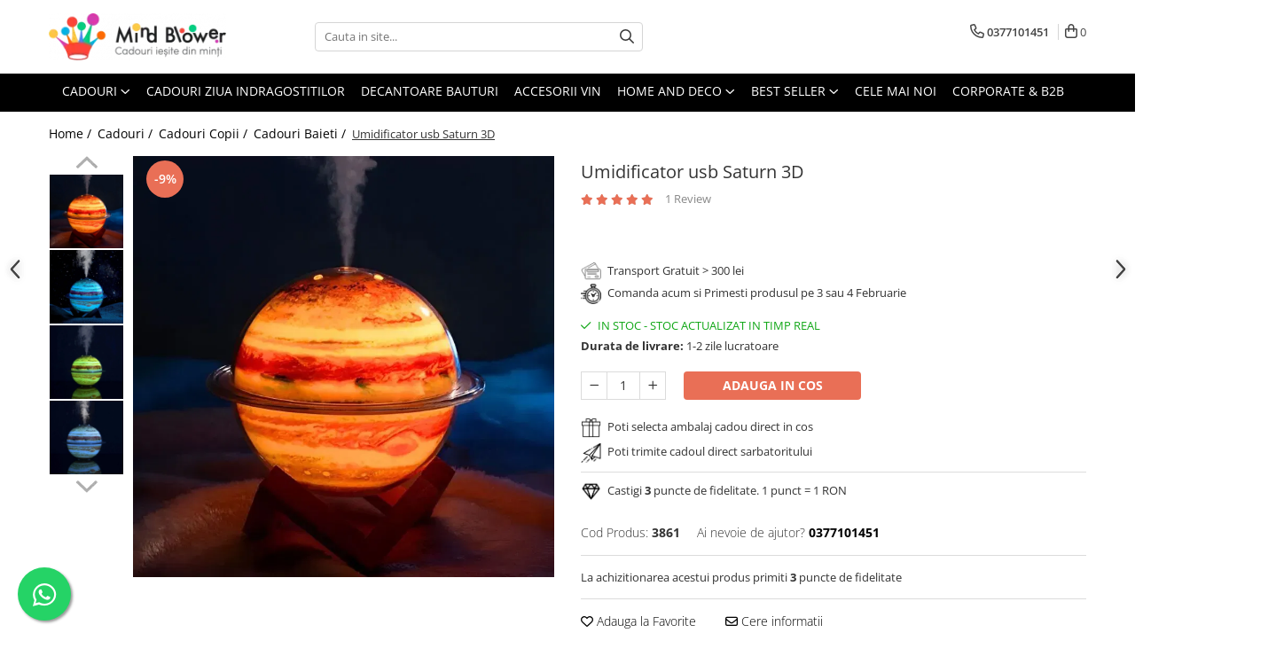

--- FILE ---
content_type: text/html; charset=UTF-8
request_url: https://mindblower.ro/cadouri-baieti/umidificator-usb-saturn-3d.html
body_size: 57239
content:
<!DOCTYPE html>

<html lang="ro-ro">

	<head>
		<meta charset="UTF-8">

		<script src="https://op.gomagcdn.ro/themes/fashion/js/lazysizes.min.js?v=10281402-4.247" async=""></script>

		<script>
			function g_js(callbk){typeof callbk === 'function' ? window.addEventListener("DOMContentLoaded", callbk, false) : false;}
		</script>

					<link rel="icon" sizes="48x48" href="https://op.gomagcdn.ro/domains/mindblower.ro/files/favicon/favicon.png">
			<link rel="apple-touch-icon" sizes="180x180" href="https://op.gomagcdn.ro/domains/mindblower.ro/files/favicon/favicon.png">
		
		<style>
			/*body.loading{overflow:hidden;}
			body.loading #wrapper{opacity: 0;visibility: hidden;}
			body #wrapper{opacity: 1;visibility: visible;transition:all .1s ease-out;}*/

			.main-header .main-menu{min-height:43px;}
			.-g-hide{visibility:hidden;opacity:0;}

					</style>
		
		<link rel="preconnect" href="https://op.gomagcdn.ro"><link rel="dns-prefetch" href="https://fonts.googleapis.com" /><link rel="dns-prefetch" href="https://fonts.gstatic.com" /><link rel="dns-prefetch" href="https://connect.facebook.net" /><link rel="dns-prefetch" href="https://www.facebook.com" /><link rel="dns-prefetch" href="https://www.googletagmanager.com" /><link rel="dns-prefetch" href="https://static.hotjar.com" /><link rel="dns-prefetch" href="https://analytics.tiktok.com" />

					<link rel="preload" as="image" href="https://op.gomagcdn.ro/domains/mindblower.ro/files/product/large/umidificator-usb-saturn-3d-108411.webp"   >
		
		<link rel="preload" href="https://op.gomagcdn.ro/themes/fashion/js/plugins.js?v=10281402-4.247" as="script">

					<link rel="preload" href="https://op.gomagcdn.ro/domains/mindblower.ro/themes/fashion/js/custom.js?1763977400" as="script">
		
					<link rel="preload" href="https://mindblower.ro/theme/default.js?v=41763977518" as="script">
				
		<link rel="preload" href="https://op.gomagcdn.ro/themes/fashion/js/dev.js?v=10281402-4.247" as="script">

		
					<link rel="stylesheet" href="https://op.gomagcdn.ro/themes/fashion/css/main-min.css?v=10281402-4.247-1" data-values='{"blockScripts": "1"}'>
		
					<link rel="stylesheet" href="https://mindblower.ro/theme/default.css?v=41763977518">
		
					<link rel="stylesheet" href="https://op.gomagcdn.ro/domains/mindblower.ro/themes/fashion/css/custom.css?1562584722">
						<link rel="stylesheet" href="https://op.gomagcdn.ro/themes/fashion/css/dev-style.css?v=10281402-4.247-1">
		
		
		
		<link rel="alternate" hreflang="x-default" href="https://mindblower.ro/cadouri-paste/umidificator-usb-saturn-3d.html">
									<!-- Google Tag Manager -->
<script>(function(w,d,s,l,i){w[l]=w[l]||[];w[l].push({'gtm.start':
new Date().getTime(),event:'gtm.js'});var f=d.getElementsByTagName(s)[0],
j=d.createElement(s),dl=l!='dataLayer'?'&l='+l:'';j.async=true;j.src=
'https://www.googletagmanager.com/gtm.js?id='+i+dl;f.parentNode.insertBefore(j,f);
})(window,document,'script','dataLayer','GTM-KBGD29');</script>
<!-- End Google Tag Manager -->					
		<meta name="expires" content="never">
		<meta name="revisit-after" content="1 days">
					<meta name="author" content="Gomag">
				<title>Umidificator usb Saturn 3D | MindBlower</title>


					<meta name="robots" content="index,follow" />
						
		<meta name="description" content="Fa acum un cadou special : Umidificator usb Saturn 3D de la MindBlower!  Peste 346.000 de clienti fericiti. Livrare in 1-2 zile lucratoare!">
		<meta class="viewport" name="viewport" content="width=device-width, initial-scale=1.0, user-scalable=no">
							<meta property="og:description" content="Sa aliniezi planetele in folosul tau nu e o munca usoara. Dar ce nu pot prezice planetele si horoscopul e ca nu trebuie sa te limitezi la rugaminti astrale si spatiale, ca sa te bucuri de un aer proaspat si sanatos.    Umidificator usb Saturn 3D da frau liber creativitatii fiind un accesoriu cool perfect pentru biroul sau dormitorul tau. Aspectul unei planete te ancoreaza cu mintea si cu gandul direct in spatiu, ca un astronaut pe cinste, dar totusi fara incidente neplacute.        Scaderea gradului de oxigen din afara Galaxiei este compensata cu rezervorul de apa de circa 330 ml care emana aburi pe o perioada de 4-8 ore, cate 30-50 ml/h ca tu sa te bucuri de o umiditate perfecta si de un aer care te va incarca cu adrenalina si voie buna.    Umidificator usb Saturn 3D e perfect drept cadou pentru cei certati cu somnul, respiratie dificila si alte simptome ale unei umiditati improprii. Constructia din PP, silicon si PET ii ofera aspectul realist si durabilitatea de care ai nevoie. Dar vine insotit si de un suport care asigura o pozitie optima si o eficienta maxima indiferent de locul sau suprafata pe care-l amplasezi. Si nu trebuie sa-ti faci griji nici pentru consum!        Se alimenteaza la o tensiune de 2.2 W, la o putere de 300-450 mAh, asa ca mirificul umidificator nu va folosi energie cat pentru incarcarea unei navete spatiale. De fapt, nici nu vei resimti impactul la energie, produsul fiind mic, compact si ergonomic din toate punctele de vedere."/>
							<meta property="og:image" content="https://op.gomagcdn.ro/domains/mindblower.ro/files/product/large/umidificator-usb-saturn-3d-108411.webp"/>
															<link rel="canonical" href="https://mindblower.ro/cadouri-paste/umidificator-usb-saturn-3d.html" />
			<meta property="og:url" content="https://mindblower.ro/cadouri-paste/umidificator-usb-saturn-3d.html"/>
						
		<meta name="distribution" content="Global">
		<meta name="owner" content="mindblower.ro">
		<meta name="publisher" content="mindblower.ro">
		<meta name="rating" content="General">
		<meta name="copyright" content="Copyright mindblower.ro 2026. All rights reserved">
		<link rel="search" href="https://mindblower.ro/opensearch.ro.xml" type="application/opensearchdescription+xml" title="Cautare"/>

		
							<script src="https://op.gomagcdn.ro/themes/fashion/js/jquery-2.1.4.min.js"></script>
			<script defer src="https://op.gomagcdn.ro/themes/fashion/js/jquery.autocomplete.js?v=20181023"></script>
			<script src="https://op.gomagcdn.ro/themes/fashion/js/gomag.config.js?v=10281402-4.247"></script>
			<script src="https://op.gomagcdn.ro/themes/fashion/js/gomag.js?v=10281402-4.247"></script>
		
													<script>
$.Gomag.bind('User/Data/AffiliateMarketing/HideTrafiLeak', function(event, data){

    $('.whatsappfloat').remove();
});
</script><script>
 window.dataLayer = window.dataLayer || [];
dataLayer.push({
'product':{
'id': 4920,
'brand': '',
'name': 'Umidificator usb Saturn 3D',
'price': 89.0000,
'priceFull': 98.0000,
'category': 'Cadouri Baieti',
'discountValue': '9',
'discountPercentage': '9%'
}
});
</script><!-- Global site tag (gtag.js) - Google Analytics -->
<script async src="https://www.googletagmanager.com/gtag/js?id=287801523"></script>
	<script>
 window.dataLayer = window.dataLayer || [];
  function gtag(){dataLayer.push(arguments);}
    var cookieValue = '';
  var name = 'g_c_consent' + "=";
  var decodedCookie = decodeURIComponent(document.cookie);
  var ca = decodedCookie.split(';');
  for(var i = 0; i <ca.length; i++) {
	var c = ca[i];
	while (c.charAt(0) == ' ') {
	  c = c.substring(1);
	}
	if (c.indexOf(name) == 0) {
	  cookieValue = c.substring(name.length, c.length);
	}
  }



if(cookieValue == ''){
	gtag('consent', 'default', {
	  'ad_storage': 'denied',
	  'ad_user_data': 'denied',
	  'ad_personalization': 'denied',
	  'analytics_storage': 'denied',
	  'personalization_storage': 'denied',
	  'functionality_storage': 'denied',
	  'security_storage': 'denied'
	});
	} else if(cookieValue != '-1'){


			gtag('consent', 'default', {
			'ad_storage': 'granted',
			'ad_user_data': 'granted',
			'ad_personalization': 'granted',
			'analytics_storage': 'granted',
			'personalization_storage': 'granted',
			'functionality_storage': 'granted',
			'security_storage': 'granted'
		});
	} else {
	 gtag('consent', 'default', {
		  'ad_storage': 'denied',
		  'ad_user_data': 'denied',
		  'ad_personalization': 'denied',
		  'analytics_storage': 'denied',
			'personalization_storage': 'denied',
			'functionality_storage': 'denied',
			'security_storage': 'denied'
		});

		 }
</script>
<script>

	
  gtag('js', new Date());

 
$.Gomag.bind('Cookie/Policy/Consent/Denied', function(){
	gtag('consent', 'update', {
		  'ad_storage': 'denied',
		  'ad_user_data': 'denied',
		  'ad_personalization': 'denied',
		  'analytics_storage': 'denied',
			'personalization_storage': 'denied',
			'functionality_storage': 'denied',
			'security_storage': 'denied'
		});
		})
$.Gomag.bind('Cookie/Policy/Consent/Granted', function(){
	gtag('consent', 'update', {
		  'ad_storage': 'granted',
		  'ad_user_data': 'granted',
		  'ad_personalization': 'granted',
		  'analytics_storage': 'granted',
			'personalization_storage': 'granted',
			'functionality_storage': 'granted',
			'security_storage': 'granted'
		});
		})
  gtag('config', '287801523', {allow_enhanced_conversions: true });
</script>
<script>
	function gaBuildProductVariant(product)
	{
		let _return = '';
		if(product.version != undefined)
		{
			$.each(product.version, function(i, a){
				_return += (_return == '' ? '' : ', ')+a.value;
			})
		}
		return _return;
	}

</script>
<script>
	$.Gomag.bind('Product/Add/To/Cart/After/Listing', function gaProductAddToCartLV4(event, data) {
		if(data.product !== undefined) {
			var gaProduct = false;
			if(typeof(gaProducts) != 'undefined' && gaProducts[data.product.id] != undefined)
			{
				gaProduct = gaProducts[data.product.id];

			}

			if(gaProduct == false)
			{
				gaProduct = {};
				gaProduct.item_id = data.product.id;
				gaProduct.currency = data.product.currency ? (String(data.product.currency).toLowerCase() == 'lei' ? 'RON' : data.product.currency) : 'RON';
				gaProduct.item_name =  data.product.name ;
				gaProduct.item_variant= gaBuildProductVariant(data.product);
				gaProduct.item_brand = data.product.brand;
				gaProduct.item_category = data.product.category;

			}

			gaProduct.price = parseFloat(data.product.price).toFixed(2);
			gaProduct.quantity = data.product.productQuantity;
			gtag("event", "add_to_cart", {
				currency: gaProduct.currency,
				value: parseFloat(gaProduct.price) * parseFloat(gaProduct.quantity),
				items: [
					gaProduct
				]
			});

		}
	})
	$.Gomag.bind('Product/Add/To/Cart/After/Details', function gaProductAddToCartDV4(event, data){

		if(data.product !== undefined){

			var gaProduct = false;
			if(
				typeof(gaProducts) != 'undefined'
				&&
				gaProducts[data.product.id] != undefined
			)
			{
				var gaProduct = gaProducts[data.product.id];
			}

			if(gaProduct == false)
			{
				gaProduct = {};
				gaProduct.item_id = data.product.id;
				gaProduct.currency = data.product.currency ? (String(data.product.currency).toLowerCase() == 'lei' ? 'RON' : data.product.currency) : 'RON';
				gaProduct.item_name =  data.product.name ;
				gaProduct.item_variant= gaBuildProductVariant(data.product);
				gaProduct.item_brand = data.product.brand;
				gaProduct.item_category = data.product.category;

			}

			gaProduct.price = parseFloat(data.product.price).toFixed(2);
			gaProduct.quantity = data.product.productQuantity;


			gtag("event", "add_to_cart", {
			  currency: gaProduct.currency,
			  value: parseFloat(gaProduct.price) * parseFloat(gaProduct.quantity),
			  items: [
				gaProduct
			  ]
			});
        }

	})
	 $.Gomag.bind('Product/Remove/From/Cart', function gaProductRemovedFromCartV4(event, data){
		var envData = $.Gomag.getEnvData();
		var products = envData.products;

		if(data.data.product !== undefined && products[data.data.product] !== undefined){


			var dataProduct = products[data.data.product];


			gaProduct = {};
			gaProduct.item_id = dataProduct.id;

			gaProduct.item_name =   dataProduct.name ;
			gaProduct.currency = dataProduct.currency ? (String(dataProduct.currency).toLowerCase() == 'lei' ? 'RON' : dataProduct.currency) : 'RON';
			gaProduct.item_category = dataProduct.category;
			gaProduct.item_brand = dataProduct.brand;
			gaProduct.price = parseFloat(dataProduct.price).toFixed(2);
			gaProduct.quantity = data.data.quantity;
			gaProduct.item_variant= gaBuildProductVariant(dataProduct);
			gtag("event", "remove_from_cart", {
			  currency: gaProduct.currency,
			  value: parseFloat(gaProduct.price) * parseFloat(gaProduct.quantity),
			  items: [
				gaProduct
			  ]
			});
        }

	});

	 $.Gomag.bind('Cart/Quantity/Update', function gaCartQuantityUpdateV4(event, data){
		var envData = $.Gomag.getEnvData();
		var products = envData.products;
		if(!data.data.finalQuantity || !data.data.initialQuantity)
		{
			return false;
		}
		var dataProduct = products[data.data.product];
		if(dataProduct == undefined)
		{
			return false;
		}

		gaProduct = {};
		gaProduct.item_id = dataProduct.id;
		gaProduct.currency = dataProduct.currency ? (String(dataProduct.currency).toLowerCase() == 'lei' ? 'RON' : dataProduct.currency) : 'RON';
		gaProduct.item_name =  dataProduct.name ;

		gaProduct.item_category = dataProduct.category;
		gaProduct.item_brand = dataProduct.brand;
		gaProduct.price = parseFloat(dataProduct.price).toFixed(2);
		gaProduct.item_variant= gaBuildProductVariant(dataProduct);
		if(parseFloat(data.data.initialQuantity) < parseFloat(data.data.finalQuantity))
		{
			var quantity = parseFloat(data.data.finalQuantity) - parseFloat(data.data.initialQuantity);
			gaProduct.quantity = quantity;

			gtag("event", "add_to_cart", {
			  currency: gaProduct.currency,
			  value: parseFloat(gaProduct.price) * parseFloat(gaProduct.quantity),
			  items: [
				gaProduct
			  ]
			});
		}
		else if(parseFloat(data.data.initialQuantity) > parseFloat(data.data.finalQuantity))
		{
			var quantity = parseFloat(data.data.initialQuantity) - parseFloat(data.data.finalQuantity);
			gaProduct.quantity = quantity;
			gtag("event", "remove_from_cart", {
			  currency: gaProduct.currency,
			  value: parseFloat(gaProduct.price) * parseFloat(gaProduct.quantity),
			  items: [
				gaProduct
			  ]
			});
		}

	});

</script>
<script>
!function (w, d, t) {
  w.TiktokAnalyticsObject=t;var ttq=w[t]=w[t]||[];ttq.methods=["page","track","identify","instances","debug","on","off","once","ready","alias","group","enableCookie","disableCookie","holdConsent","revokeConsent","grantConsent"],ttq.setAndDefer=function(t,e){t[e]=function(){t.push([e].concat(Array.prototype.slice.call(arguments,0)))}};for(var i=0;i<ttq.methods.length;i++)ttq.setAndDefer(ttq,ttq.methods[i]);ttq.instance=function(t){for(
var e=ttq._i[t]||[],n=0;n<ttq.methods.length;n++)ttq.setAndDefer(e,ttq.methods[n]);return e},ttq.load=function(e,n){var r="https://analytics.tiktok.com/i18n/pixel/events.js",o=n&&n.partner;ttq._i=ttq._i||{},ttq._i[e]=[],ttq._i[e]._u=r,ttq._t=ttq._t||{},ttq._t[e]=+new Date,ttq._o=ttq._o||{},ttq._o[e]=n||{};n=document.createElement("script")
;n.type="text/javascript",n.async=!0,n.src=r+"?sdkid="+e+"&lib="+t;e=document.getElementsByTagName("script")[0];e.parentNode.insertBefore(n,e)};


  ttq.load('CRTT1SJC77UF26CU4DIG');
  ttq.page();
}(window, document, 'ttq');
</script><script>
        (function(d, s, i) {
            var f = d.getElementsByTagName(s)[0], j = d.createElement(s);
            j.async = true;
            j.src = "https://t.themarketer.com/t/j/" + i;
            f.parentNode.insertBefore(j, f);
        })(document, "script", "V4LYTQKD");
    </script><script>
function gmsc(name, value)
{
	if(value != undefined && value)
	{
		var expires = new Date();
		expires.setTime(expires.getTime() + parseInt(3600*24*1000*90));
		document.cookie = encodeURIComponent(name) + "=" + encodeURIComponent(value) + '; expires='+ expires.toUTCString() + "; path=/";
	}
}
let gmqs = window.location.search;
let gmup = new URLSearchParams(gmqs);
gmsc('g_sc', gmup.get('shop_campaign'));
gmsc('shop_utm_campaign', gmup.get('utm_campaign'));
gmsc('shop_utm_medium', gmup.get('utm_medium'));
gmsc('shop_utm_source', gmup.get('utm_source'));
</script><script>
    (function (w, d, s, o, t, r) {
        w.__aqpxConfig = {
            platform: 'gomag',
            appId: 1506,
            debugMode: false,
            dataLayer: 'dataLayerAq',
            events: ['default', 'default_consent', 'view_item', 'add_to_cart', 'remove_from_cart', 'add_to_wishlist', 'purchase', 'begin_checkout', 'view_cart', 'view_item_list']
        };
        w.__aqpxQueue = w.__aqpxQueue || [];
        w.AQPX = w.AQPX || function () { w.__aqpxQueue.push(arguments) };
        t = d.createElement(s);
        r = d.getElementsByTagName(s)[0];
        t.async = 1;
        t.src = o;
        r.parentNode.insertBefore(t, r);
    })(window, document, 'script', '//cdn.aqurate.ai/pixel/js/aqpx.min.js#latest-generation');
</script>

<script type="text/javascript" src="//t.profitshare.ro/files_shared/tr/c2t.js"></script><script>
	$(document).ready(function(){
		if(document.cookie.indexOf('click_code=') !== -1){
			$('.help-phone').remove();
			$('.contact-header').remove();
			$('.support-contact:first-of-type').remove();
			$('.contactPhone').remove();
			$('.-g-whatsapp').remove();
			$.Gomag.trigger('User/Data/AffiliateMarketing/HideTrafiLeak');
		}
	})
</script><!-- Facebook Pixel Code -->
				<script>
				!function(f,b,e,v,n,t,s){if(f.fbq)return;n=f.fbq=function(){n.callMethod?
				n.callMethod.apply(n,arguments):n.queue.push(arguments)};if(!f._fbq)f._fbq=n;
				n.push=n;n.loaded=!0;n.version="2.0";n.queue=[];t=b.createElement(e);t.async=!0;
				t.src=v;s=b.getElementsByTagName(e)[0];s.parentNode.insertBefore(t,s)}(window,
				document,"script","//connect.facebook.net/en_US/fbevents.js");

				fbq("init", "1446939372281306");
				fbq("track", "PageView");</script>
				<!-- End Facebook Pixel Code -->
				<script>
				$.Gomag.bind('User/Ajax/Data/Loaded', function(event, data){
					if(data != undefined && data.data != undefined)
					{
						var eventData = data.data;
						if(eventData.facebookUserData != undefined)
						{
							$('body').append(eventData.facebookUserData);
						}
					}
				})
				</script>
				<script>
	$.Gomag.bind('Product/Add/To/Cart/After/Listing', function(event, data){
		if(data.product !== undefined){
			
		   window.dataLayer = window.dataLayer || [];
           dataLayer.push({
			  'event': 'addToCart',
			  'product':{
				 'id': data.product.id,
				 'brand': data.product.brand,
				 'name': data.product.name,
				 'price': data.product.price,
				 'priceFull': data.product.basePrice,
				 'category': data.product.category,
				 'discountValue': parseFloat(parseFloat(data.product.basePrice) - parseFloat(data.product.price)).toFixed(2),
				 'discountPercentage': parseFloat(parseFloat(data.product.price) * 100 / parseFloat(data.product.basePrice)).toFixed(2),
				 'shipping': '0'
			}
		   });
		   var product = {};
			product.name = data.product.name;
			product.id = data.product.id;
			product.price = data.product.price;
			product.brand = data.product.brand;
			product.category = data.product.category;
			product.Image = data.product.image;
			product.stockStatus = data.product.stock > 0 ? 'In Stoc' : 'Out of stoc';
			product.quantity = data.product.productQuantity;
		
			dataLayer.push({
			'event': 'add',
			'ecommerce': {
			'add': {
			'actionField': {'list': data.product.category ? data.product.category : 'Home'},
			'products': [product]
			}
			},
			});
        }
	})
	$.Gomag.bind('Product/Add/To/Cart/After/Details', function(event, data){
		
		if(data.product !== undefined){
			 var product = {};
			product.name = data.product.name;
			product.id = data.product.id;
			product.price = data.product.price;
			product.brand = data.product.brand;
			product.category = data.product.category;
			product.Image = data.product.image;
			product.stockStatus = data.product.stock > 0 ? 'In Stoc' : 'Out of stoc';
			product.quantity = data.product.productQuantity;
		 window.dataLayer = window.dataLayer || [];
            dataLayer.push({'event':'addToCart','quantity':data.product.productQuantity});
			
			dataLayer.push({
			'event': 'add',
			'ecommerce': {
			'add': {
			'actionField': {'details': 'Product'},
			'products': [product]
			}
			},
			});
        }
		
	})
</script><!-- Hotjar Tracking Code for https://mindblower.ro/ -->
<script>
    (function(h,o,t,j,a,r){
        h.hj=h.hj||function(){(h.hj.q=h.hj.q||[]).push(arguments)};
        h._hjSettings={hjid:250413,hjsv:6};
        a=o.getElementsByTagName('head')[0];
        r=o.createElement('script');r.async=1;
        r.src=t+h._hjSettings.hjid+j+h._hjSettings.hjsv;
        a.appendChild(r);
    })(window,document,'https://static.hotjar.com/c/hotjar-','.js?sv=');
</script> <meta name="google-site-verification" content="-754gPP2QzydF1AgQ9DSUB5sLD5UZ7md5Wb-AiJMm-A" />

<meta name="p:domain_verify" content="7c808eff5aba5aac2c06294f8206fb3e"/>					
		
	</head>

	<body class="" style="background: #ffffff top center repeat;">

		<script >
			function _addCss(url, attribute, value, loaded){
				var _s = document.createElement('link');
				_s.rel = 'stylesheet';
				_s.href = url;
				_s.type = 'text/css';
				if(attribute)
				{
					_s.setAttribute(attribute, value)
				}
				if(loaded){
					_s.onload = function(){
						var dom = document.getElementsByTagName('body')[0];
						//dom.classList.remove('loading');
					}
				}
				var _st = document.getElementsByTagName('link')[0];
				_st.parentNode.insertBefore(_s, _st);
			}
			//_addCss('https://fonts.googleapis.com/css2?family=Open+Sans:ital,wght@0,300;0,400;0,600;0,700;1,300;1,400&display=swap');
			_addCss('https://op.gomagcdn.ro/themes/_fonts/Open-Sans.css');

		</script>
		<script>
				/*setTimeout(
				  function()
				  {
				   document.getElementsByTagName('body')[0].classList.remove('loading');
				  }, 1000);*/
		</script>
									<script type="text/javascript">
	var _ps_tgt = {a:"db1162c56479b9ba747df4f6197d5422a210028a6614b047e88e6f1ecaa8ac19f7a7e0c3d04b0fa8", pc:"3861", pp:"89.0000", cc:"18", bc:"0"};
	$(document).ready(function() {
		(function () {
			var s = document.createElement("script");
			s.type = "text/javascript";
			s.async = "async";
			s.src = "//profitshare.ro/tgt/js/";
			document.body.appendChild(s);
		})();
	});	
</script>

<script type="application/javascript" async
src="https://static.klaviyo.com/onsite/js/klaviyo.js?company_id=WiMPEJ">
</script>

<script>
		!function(){if(!window.klaviyo){window._klOnsite=window._klOnsite||[];try{window.klaviyo=new Proxy({},{get:function(n,i){return"push"===i?function(){var n;(n=window._klOnsite).push.apply(n,arguments)}:function(){for(var n=arguments.length,o=new Array(n),w=0;w<n;w++)o[w]=arguments[w];var t="function"==typeof o[o.length-1]?o.pop():void 0,e=new Promise((function(n){window._klOnsite.push([i].concat(o,[function(i){t&&t(i),n(i)}]))}));return e}}})}catch(n){window.klaviyo=window.klaviyo||[],window.klaviyo.push=function(){var n;(n=window._klOnsite).push.apply(n,arguments)}}}}();
		
		$(document).ready(function(){
			$.Gomag.bind('User/Ajax/Data/Loaded', function(event, data){
				if(data != undefined && data.data != undefined && data.data)
				{
					var _ajaxDataLoaded = data.data;

					if (_ajaxDataLoaded.learnqCustomerProperties != undefined) {
						function klaviyoTrackCallback() {
							klaviyo.track("Active on Site", _ajaxDataLoaded.learnqCustomerProperties);
						}
						klaviyo.identify(_ajaxDataLoaded.learnqCustomerProperties, klaviyoTrackCallback);

					}
				}
			});
		});

</script>
<!-- Google Tag Manager (noscript) -->
<noscript><iframe src="https://www.googletagmanager.com/ns.html?id=GTM-KBGD29"
height="0" width="0" style="display:none;visibility:hidden"></iframe></noscript>
<!-- End Google Tag Manager (noscript) -->					
		
		<div id="wrapper">
			<!-- BLOCK:c152910b65b5e83bd07fca2f39cdec34 start -->
<div id="_cartSummary" class="hide"></div>

<script >
	$(document).ready(function() {

		$(document).on('keypress', '.-g-input-loader', function(){
			$(this).addClass('-g-input-loading');
		})

		$.Gomag.bind('Product/Add/To/Cart/After', function(eventResponse, properties)
		{
									var data = JSON.parse(properties.data);
			$('.q-cart').html(data.quantity);
			if(parseFloat(data.quantity) > 0)
			{
				$('.q-cart').removeClass('hide');
			}
			else
			{
				$('.q-cart').addClass('hide');
			}
			$('.cartPrice').html(data.subtotal + ' ' + data.currency);
			$('.cartProductCount').html(data.quantity);


		})
		$('#_cartSummary').on('updateCart', function(event, cart) {
			var t = $(this);

			$.get('https://mindblower.ro/cart-update', {
				cart: cart
			}, function(data) {

				$('.q-cart').html(data.quantity);
				if(parseFloat(data.quantity) > 0)
				{
					$('.q-cart').removeClass('hide');
				}
				else
				{
					$('.q-cart').addClass('hide');
				}
				$('.cartPrice').html(data.subtotal + ' ' + data.currency);
				$('.cartProductCount').html(data.quantity);
			}, 'json');
			window.ga = window.ga || function() {
				(ga.q = ga.q || []).push(arguments)
			};
			ga('send', 'event', 'Buton', 'Click', 'Adauga_Cos');
		});

		if(window.gtag_report_conversion) {
			$(document).on("click", 'li.phone-m', function() {
				var phoneNo = $('li.phone-m').children( "a").attr('href');
				gtag_report_conversion(phoneNo);
			});

		}

	});
</script>



<header class="main-header container-bg clearfix" data-block="headerBlock">
	<div class="discount-tape container-h full -g-hide" id="_gomagHellobar"></div>

		
	<div class="top-head-bg container-h full">

		<div class="top-head container-h">
			<div class="row">
				<div class="col-md-3 col-sm-3 col-xs-5 logo-h">
					
	<a href="https://mindblower.ro" id="logo" data-pageId="2">
		<img src="https://op.gomagcdn.ro/domains/mindblower.ro/files/company/mindblower-cadouri-logo65931178.webp" fetchpriority="high" class="img-responsive" alt="Mindblower TOP 50 cadouri pentru Barbati" title="Mindblower Cadouri iesite din minti" width="200" height="50" style="width:auto;">
	</a>
				</div>
				<div class="col-md-4 col-sm-4 col-xs-7 main search-form-box">
					
<form name="search-form" class="search-form" action="https://mindblower.ro/produse" id="_searchFormMainHeader">

	<input id="_autocompleteSearchMainHeader" name="c" class="input-placeholder -g-input-loader" type="text" placeholder="Cauta in site..." aria-label="Search"  value="">
	<button id="_doSearch" class="search-button" aria-hidden="true">
		<i class="fa fa-search" aria-hidden="true"></i>
	</button>

				<script >
			$(document).ready(function() {

				$('#_autocompleteSearchMainHeader').autocomplete({
					serviceUrl: 'https://mindblower.ro/autocomplete',
					minChars: 2,
					deferRequestBy: 700,
					appendTo: '#_searchFormMainHeader',
					width: parseInt($('#_doSearch').offset().left) - parseInt($('#_autocompleteSearchMainHeader').offset().left),
					formatResult: function(suggestion, currentValue) {
						return suggestion.value;
					},
					onSelect: function(suggestion) {
						$(this).val(suggestion.data);
					},
					onSearchComplete: function(suggestion) {
						$(this).removeClass('-g-input-loading');
					}
				});
				$(document).on('click', '#_doSearch', function(e){
					e.preventDefault();
					if($('#_autocompleteSearchMainHeader').val() != '')
					{
						$('#_searchFormMainHeader').submit();
					}
				})
			});
		</script>
	

</form>
				</div>
				<div class="col-md-5 col-sm-5 acount-section">
					
<ul>
	<li class="search-m hide">
		<a href="#" class="-g-no-url" aria-label="Cauta in site..." data-pageId="">
			<i class="fa fa-search search-open" aria-hidden="true"></i>
			<i style="display:none" class="fa fa-times search-close" aria-hidden="true"></i>
		</a>
	</li>
	<li class="-g-user-icon -g-user-icon-empty">
			
	</li>
	
				<li class="contact-header">
			<a href="tel:0377101451" aria-label="Contacteaza-ne" data-pageId="3">
				<i class="fa fa-phone" aria-hidden="true"></i>
								<span>0377101451</span>
			</a>
		</li>
			<li class="wishlist-header hide">
		<a href="https://mindblower.ro/wishlist" aria-label="Wishlist" data-pageId="28">
			<span class="-g-wishlist-product-count -g-hide"></span>
			<i class="fa fa-heart-o" aria-hidden="true"></i>
			<span class="">Favorite</span>
		</a>
	</li>
	<li class="cart-header-btn cart">
		<a class="cart-drop _showCartHeader" href="https://mindblower.ro/cos-de-cumparaturi" aria-label="Cos de cumparaturi">
			<span class="q-cart hide">0</span>
			<i class="fa fa-shopping-bag" aria-hidden="true"></i>
			<span class="count cartPrice">0
				
			</span>
		</a>
					<div class="cart-dd  _cartShow cart-closed"></div>
			</li>

	</ul>

	<script>
		$(document).ready(function() {
			//Cart
							$('.cart').mouseenter(function() {
					$.Gomag.showCartSummary('div._cartShow');
				}).mouseleave(function() {
					$.Gomag.hideCartSummary('div._cartShow');
					$('div._cartShow').removeClass('cart-open');
				});
						$(document).on('click', '.dropdown-toggle', function() {
				window.location = $(this).attr('href');
			})
		})
	</script>

				</div>
			</div>
		</div>
	</div>


<div id="navigation">
	<nav id="main-menu" class="main-menu container-h full clearfix">
		<a href="#" class="menu-trg -g-no-url" title="Produse">
			<span>&nbsp;</span>
		</a>
		
<div class="container-h nav-menu-hh clearfix">

	<!-- BASE MENU -->
	<ul class="
			nav-menu base-menu container-h
			
			
		">

		

			
		<li class="menu-drop __GomagMM ">
							<a
					href="https://mindblower.ro/cadouri"
					class="  "
					rel="  "
					
					title="Cadouri "
					data-Gomag=''
					data-block-name="mainMenuD0"
					data-pageId= "6"
					data-block="mainMenuD">
											<span class="list">Cadouri </span>
						<i class="fa fa-angle-down"></i>
				</a>

									<div class="menu-dd">
										<ul class="drop-list clearfix w100">
																																						<li class="fl">
										<div class="col">
											<p class="title">
												<a
												href="https://mindblower.ro/cadouri-barbati"
												class="title    "
												rel="  "
												
												title="Cadouri Barbati"
												data-Gomag=''
												data-block-name="mainMenuD1"
												data-block="mainMenuD"
												data-pageId= "112"
												>
																										Cadouri Barbati
												</a>
											</p>
																																															<a
														href="https://mindblower.ro/cadouri-pentru-tati"
														rel="  "
														
														title="Cadouri pentru Tati"
														class="    "
														data-Gomag=''
														data-block-name="mainMenuD2"
														data-block="mainMenuD"
														data-pageId="6"
													>
																												<i class="fa fa-angle-right"></i>
														<span>Cadouri pentru Tati</span>
													</a>
																									<a
														href="https://mindblower.ro/cadouri-pentru-sot"
														rel="  "
														
														title="Cadouri pentru Sot"
														class="    "
														data-Gomag=''
														data-block-name="mainMenuD2"
														data-block="mainMenuD"
														data-pageId="6"
													>
																												<i class="fa fa-angle-right"></i>
														<span>Cadouri pentru Sot</span>
													</a>
																									<a
														href="https://mindblower.ro/cadouri-colegi-birou"
														rel="  "
														
														title="Cadouri Colegi Birou"
														class="    "
														data-Gomag=''
														data-block-name="mainMenuD2"
														data-block="mainMenuD"
														data-pageId="6"
													>
																												<i class="fa fa-angle-right"></i>
														<span>Cadouri Colegi Birou</span>
													</a>
																									<a
														href="https://mindblower.ro/cadouri-pentru-iubit"
														rel="  "
														
														title="Cadouri pentru Iubit"
														class="    "
														data-Gomag=''
														data-block-name="mainMenuD2"
														data-block="mainMenuD"
														data-pageId="6"
													>
																												<i class="fa fa-angle-right"></i>
														<span>Cadouri pentru Iubit</span>
													</a>
																							
										</div>
									</li>
																																<li class="fl">
										<div class="col">
											<p class="title">
												<a
												href="https://mindblower.ro/cadouri-femei"
												class="title    "
												rel="  "
												
												title="Cadouri Femei"
												data-Gomag=''
												data-block-name="mainMenuD1"
												data-block="mainMenuD"
												data-pageId= "112"
												>
																										Cadouri Femei
												</a>
											</p>
																																															<a
														href="https://mindblower.ro/cadouri-pentru-sotie"
														rel="  "
														
														title="Cadouri pentru Sotie"
														class="    "
														data-Gomag=''
														data-block-name="mainMenuD2"
														data-block="mainMenuD"
														data-pageId="6"
													>
																												<i class="fa fa-angle-right"></i>
														<span>Cadouri pentru Sotie</span>
													</a>
																									<a
														href="https://mindblower.ro/cadouri-colega-de-birou"
														rel="  "
														
														title="Cadouri Colega Birou"
														class="    "
														data-Gomag=''
														data-block-name="mainMenuD2"
														data-block="mainMenuD"
														data-pageId="6"
													>
																												<i class="fa fa-angle-right"></i>
														<span>Cadouri Colega Birou</span>
													</a>
																									<a
														href="https://mindblower.ro/cadouri-pentru-mama"
														rel="  "
														
														title="Cadouri pentru Mama"
														class="    "
														data-Gomag=''
														data-block-name="mainMenuD2"
														data-block="mainMenuD"
														data-pageId="6"
													>
																												<i class="fa fa-angle-right"></i>
														<span>Cadouri pentru Mama</span>
													</a>
																									<a
														href="https://mindblower.ro/cadouri-pentru-iubita"
														rel="  "
														
														title="Cadouri pentru Iubita"
														class="    "
														data-Gomag=''
														data-block-name="mainMenuD2"
														data-block="mainMenuD"
														data-pageId="6"
													>
																												<i class="fa fa-angle-right"></i>
														<span>Cadouri pentru Iubita</span>
													</a>
																									<a
														href="https://mindblower.ro/cadouri-pentru-soacra"
														rel="  "
														
														title="Cadouri pentru Soacra"
														class="    "
														data-Gomag=''
														data-block-name="mainMenuD2"
														data-block="mainMenuD"
														data-pageId="6"
													>
																												<i class="fa fa-angle-right"></i>
														<span>Cadouri pentru Soacra</span>
													</a>
																							
										</div>
									</li>
																																<li class="fl">
										<div class="col">
											<p class="title">
												<a
												href="https://mindblower.ro/cadouri-copii"
												class="title    "
												rel="  "
												
												title="Cadouri Copii"
												data-Gomag=''
												data-block-name="mainMenuD1"
												data-block="mainMenuD"
												data-pageId= "112"
												>
																										Cadouri Copii
												</a>
											</p>
																																															<a
														href="https://mindblower.ro/cadouri-baieti"
														rel="  "
														
														title="Cadouri Baieti"
														class="    "
														data-Gomag=''
														data-block-name="mainMenuD2"
														data-block="mainMenuD"
														data-pageId="6"
													>
																												<i class="fa fa-angle-right"></i>
														<span>Cadouri Baieti</span>
													</a>
																									<a
														href="https://mindblower.ro/cadouri-fete"
														rel="  "
														
														title="Cadouri Fete"
														class="    "
														data-Gomag=''
														data-block-name="mainMenuD2"
														data-block="mainMenuD"
														data-pageId="6"
													>
																												<i class="fa fa-angle-right"></i>
														<span>Cadouri Fete</span>
													</a>
																							
										</div>
									</li>
																																<li class="fl">
										<div class="col">
											<p class="title">
												<a
												href="https://mindblower.ro/pentru-copilul-din-tine"
												class="title    "
												rel="  "
												
												title="Pentru Copilul din tine"
												data-Gomag=''
												data-block-name="mainMenuD1"
												data-block="mainMenuD"
												data-pageId= "112"
												>
																										Pentru Copilul din tine
												</a>
											</p>
																						
										</div>
									</li>
																																<li class="fl">
										<div class="col">
											<p class="title">
												<a
												href="https://mindblower.ro/cadouri-haioase"
												class="title    "
												rel="  "
												
												title="Cadouri Haioase"
												data-Gomag=''
												data-block-name="mainMenuD1"
												data-block="mainMenuD"
												data-pageId= "112"
												>
																										Cadouri Haioase
												</a>
											</p>
																						
										</div>
									</li>
																																<li class="fl">
										<div class="col">
											<p class="title">
												<a
												href="https://mindblower.ro/cadouri-de-casa-noua"
												class="title    "
												rel="  "
												
												title="Cadouri de Casa Noua"
												data-Gomag=''
												data-block-name="mainMenuD1"
												data-block="mainMenuD"
												data-pageId= "112"
												>
																										Cadouri de Casa Noua
												</a>
											</p>
																						
										</div>
									</li>
																																<li class="fl">
										<div class="col">
											<p class="title">
												<a
												href="https://mindblower.ro/cadouri-majorat"
												class="title    "
												rel="  "
												
												title="Cadouri Majorat"
												data-Gomag=''
												data-block-name="mainMenuD1"
												data-block="mainMenuD"
												data-pageId= "112"
												>
																										Cadouri Majorat
												</a>
											</p>
																						
										</div>
									</li>
																																<li class="fl">
										<div class="col">
											<p class="title">
												<a
												href="https://mindblower.ro/cadouri-pentru-nasi"
												class="title    "
												rel="  "
												
												title="Cadouri pentru Nasi"
												data-Gomag=''
												data-block-name="mainMenuD1"
												data-block="mainMenuD"
												data-pageId= "112"
												>
																										Cadouri pentru Nasi
												</a>
											</p>
																						
										</div>
									</li>
																																<li class="fl">
										<div class="col">
											<p class="title">
												<a
												href="https://mindblower.ro/cadouri-pentru-bunici"
												class="title    "
												rel="  "
												
												title="Cadouri pentru Bunici"
												data-Gomag=''
												data-block-name="mainMenuD1"
												data-block="mainMenuD"
												data-pageId= "112"
												>
																										Cadouri pentru Bunici
												</a>
											</p>
																						
										</div>
									</li>
																																<li class="fl">
										<div class="col">
											<p class="title">
												<a
												href="https://mindblower.ro/cadouri-pentru-prieteni"
												class="title    "
												rel="  "
												
												title="Cadouri pentru Prieteni"
												data-Gomag=''
												data-block-name="mainMenuD1"
												data-block="mainMenuD"
												data-pageId= "112"
												>
																										Cadouri pentru Prieteni
												</a>
											</p>
																						
										</div>
									</li>
																																<li class="fl">
										<div class="col">
											<p class="title">
												<a
												href="https://mindblower.ro/cadouri-pentru-sefi"
												class="title    "
												rel="  "
												
												title="Cadouri pentru Sefi"
												data-Gomag=''
												data-block-name="mainMenuD1"
												data-block="mainMenuD"
												data-pageId= "112"
												>
																										Cadouri pentru Sefi
												</a>
											</p>
																						
										</div>
									</li>
																																<li class="fl">
										<div class="col">
											<p class="title">
												<a
												href="https://mindblower.ro/cel-ce-are-tot"
												class="title    "
												rel="  "
												
												title="Cel ce are tot"
												data-Gomag=''
												data-block-name="mainMenuD1"
												data-block="mainMenuD"
												data-pageId= "112"
												>
																										Cel ce are tot
												</a>
											</p>
																						
										</div>
									</li>
																																<li class="fl">
										<div class="col">
											<p class="title">
												<a
												href="https://mindblower.ro/cadouri-nunta-si-cununie-civila"
												class="title    "
												rel="  "
												
												title="Cadouri Nunta si Cununie civila"
												data-Gomag=''
												data-block-name="mainMenuD1"
												data-block="mainMenuD"
												data-pageId= "112"
												>
																										Cadouri Nunta si Cununie civila
												</a>
											</p>
																						
										</div>
									</li>
																													</ul>
																	</div>
									
		</li>
		
		<li class="menu-drop __GomagMM ">
								<a
						href="https://mindblower.ro/cadouri-ziua-indragostitilor?_crawl=0"
						class="    "
						rel="  "
						
						title="Cadouri Ziua Indragostitilor"
						data-Gomag=''
						data-block-name="mainMenuD0"  data-block="mainMenuD" data-pageId= "">
												<span class="list">Cadouri Ziua Indragostitilor</span>
					</a>
				
		</li>
		
		<li class="menu-drop __GomagMM ">
								<a
						href="https://mindblower.ro/decantoare"
						class="    "
						rel="  "
						
						title="Decantoare Bauturi"
						data-Gomag=''
						data-block-name="mainMenuD0"  data-block="mainMenuD" data-pageId= "532">
												<span class="list">Decantoare Bauturi</span>
					</a>
				
		</li>
		
		<li class="menu-drop __GomagMM ">
								<a
						href="https://mindblower.ro/accesorii-vin-cadou"
						class="    "
						rel="  "
						
						title="Accesorii Vin"
						data-Gomag=''
						data-block-name="mainMenuD0"  data-block="mainMenuD" data-pageId= "537">
												<span class="list">Accesorii Vin</span>
					</a>
				
		</li>
		
		<li class="menu-drop __GomagMM ">
							<a
					href="https://mindblower.ro/home-deco"
					class="  "
					rel="  "
					
					title="Home and Deco"
					data-Gomag=''
					data-block-name="mainMenuD0"
					data-pageId= "544"
					data-block="mainMenuD">
											<span class="list">Home and Deco</span>
						<i class="fa fa-angle-down"></i>
				</a>

									<div class="menu-dd">
										<ul class="drop-list clearfix w100">
																																						<li class="fl">
										<div class="col">
											<p class="title">
												<a
												href="https://mindblower.ro/lenjerii-de-pat"
												class="title    "
												rel="  "
												
												title="Lenjerii de pat"
												data-Gomag=''
												data-block-name="mainMenuD1"
												data-block="mainMenuD"
												data-pageId= "112"
												>
																										Lenjerii de pat
												</a>
											</p>
																						
										</div>
									</li>
																																<li class="fl">
										<div class="col">
											<p class="title">
												<a
												href="https://mindblower.ro/pahare-si-accesorii-bar"
												class="title    "
												rel="  "
												
												title="Pahare si Accesorii Bar"
												data-Gomag=''
												data-block-name="mainMenuD1"
												data-block="mainMenuD"
												data-pageId= "112"
												>
																										Pahare si Accesorii Bar
												</a>
											</p>
																						
										</div>
									</li>
																																<li class="fl">
										<div class="col">
											<p class="title">
												<a
												href="https://mindblower.ro/cani-si-termosuri"
												class="title    "
												rel="  "
												
												title="Cani si Termosuri"
												data-Gomag=''
												data-block-name="mainMenuD1"
												data-block="mainMenuD"
												data-pageId= "112"
												>
																										Cani si Termosuri
												</a>
											</p>
																						
										</div>
									</li>
																																<li class="fl">
										<div class="col">
											<p class="title">
												<a
												href="https://mindblower.ro/brelocuri"
												class="title    "
												rel="  "
												
												title="Brelocuri"
												data-Gomag=''
												data-block-name="mainMenuD1"
												data-block="mainMenuD"
												data-pageId= "112"
												>
																										Brelocuri
												</a>
											</p>
																						
										</div>
									</li>
																																<li class="fl">
										<div class="col">
											<p class="title">
												<a
												href="https://mindblower.ro/accesorii-depozitare-si-organizare"
												class="title    "
												rel="  "
												
												title="Accesorii depozitare si organizare"
												data-Gomag=''
												data-block-name="mainMenuD1"
												data-block="mainMenuD"
												data-pageId= "112"
												>
																										Accesorii depozitare si organizare
												</a>
											</p>
																						
										</div>
									</li>
																																<li class="fl">
										<div class="col">
											<p class="title">
												<a
												href="https://mindblower.ro/pentru-calatorie"
												class="title    "
												rel="  "
												
												title="Pentru Calatorie"
												data-Gomag=''
												data-block-name="mainMenuD1"
												data-block="mainMenuD"
												data-pageId= "112"
												>
																										Pentru Calatorie
												</a>
											</p>
																						
										</div>
									</li>
																													</ul>
																	</div>
									
		</li>
		
		<li class="menu-drop __GomagMM ">
							<a
					href="https://mindblower.ro/best-seller"
					class="  "
					rel="  "
					target="_blank"
					title="Best Seller"
					data-Gomag=''
					data-block-name="mainMenuD0"
					data-pageId= "120"
					data-block="mainMenuD">
											<span class="list">Best Seller</span>
						<i class="fa fa-angle-down"></i>
				</a>

									<div class="menu-dd">
										<ul class="drop-list clearfix w100">
																																						<li class="fl">
										<div class="col">
											<p class="title">
												<a
												href="https://mindblower.ro/top-101"
												class="title    "
												rel="  "
												
												title="Top 101"
												data-Gomag=''
												data-block-name="mainMenuD1"
												data-block="mainMenuD"
												data-pageId= "112"
												>
																										Top 101
												</a>
											</p>
																						
										</div>
									</li>
																																<li class="fl">
										<div class="col">
											<p class="title">
												<a
												href="https://mindblower.ro/sosete-colorate"
												class="title    "
												rel="  "
												
												title="Sosete Colorate"
												data-Gomag=''
												data-block-name="mainMenuD1"
												data-block="mainMenuD"
												data-pageId= "112"
												>
																										Sosete Colorate
												</a>
											</p>
																						
										</div>
									</li>
																																<li class="fl">
										<div class="col">
											<p class="title">
												<a
												href="https://mindblower.ro/patura-cu-maneci"
												class="title    "
												rel="  "
												
												title="Patura cu maneci"
												data-Gomag=''
												data-block-name="mainMenuD1"
												data-block="mainMenuD"
												data-pageId= "112"
												>
																										Patura cu maneci
												</a>
											</p>
																						
										</div>
									</li>
																																<li class="fl">
										<div class="col">
											<p class="title">
												<a
												href="https://mindblower.ro/beauty-wellness"
												class="title    "
												rel="  "
												
												title="Beauty & Wellness"
												data-Gomag=''
												data-block-name="mainMenuD1"
												data-block="mainMenuD"
												data-pageId= "112"
												>
																										Beauty &amp; Wellness
												</a>
											</p>
																						
										</div>
									</li>
																																<li class="fl">
										<div class="col">
											<p class="title">
												<a
												href="https://mindblower.ro/cutii-bijuterii"
												class="title    "
												rel="  "
												
												title="Cutii bijuterii"
												data-Gomag=''
												data-block-name="mainMenuD1"
												data-block="mainMenuD"
												data-pageId= "112"
												>
																										Cutii bijuterii
												</a>
											</p>
																						
										</div>
									</li>
																																<li class="fl">
										<div class="col">
											<p class="title">
												<a
												href="https://mindblower.ro/ceasuri-de-perete-si-birou"
												class="title    "
												rel="  "
												
												title="Ceasuri de perete si birou"
												data-Gomag=''
												data-block-name="mainMenuD1"
												data-block="mainMenuD"
												data-pageId= "112"
												>
																										Ceasuri de perete si birou
												</a>
											</p>
																						
										</div>
									</li>
																																<li class="fl">
										<div class="col">
											<p class="title">
												<a
												href="https://mindblower.ro/table-de-sah-si-backgammon"
												class="title    "
												rel="  "
												
												title="Table de Sah si Backgammon"
												data-Gomag=''
												data-block-name="mainMenuD1"
												data-block="mainMenuD"
												data-pageId= "112"
												>
																										Table de Sah si Backgammon
												</a>
											</p>
																						
										</div>
									</li>
																																<li class="fl">
										<div class="col">
											<p class="title">
												<a
												href="https://mindblower.ro/cadouri-de-baut"
												class="title    "
												rel="  "
												
												title="Cadouri de Baut"
												data-Gomag=''
												data-block-name="mainMenuD1"
												data-block="mainMenuD"
												data-pageId= "112"
												>
																										Cadouri de Baut
												</a>
											</p>
																						
										</div>
									</li>
																																<li class="fl">
										<div class="col">
											<p class="title">
												<a
												href="https://mindblower.ro/gadget"
												class="title    "
												rel="  "
												
												title="Gadget"
												data-Gomag=''
												data-block-name="mainMenuD1"
												data-block="mainMenuD"
												data-pageId= "112"
												>
																										Gadget
												</a>
											</p>
																						
										</div>
									</li>
																																<li class="fl">
										<div class="col">
											<p class="title">
												<a
												href="https://mindblower.ro/accesorii-birou"
												class="title    "
												rel="  "
												
												title="Accesorii birou"
												data-Gomag=''
												data-block-name="mainMenuD1"
												data-block="mainMenuD"
												data-pageId= "112"
												>
																										Accesorii birou
												</a>
											</p>
																						
										</div>
									</li>
																																<li class="fl">
										<div class="col">
											<p class="title">
												<a
												href="https://mindblower.ro/jocuri-si-puzzle"
												class="title    "
												rel="  "
												
												title="Jocuri si Puzzle"
												data-Gomag=''
												data-block-name="mainMenuD1"
												data-block="mainMenuD"
												data-pageId= "112"
												>
																										Jocuri si Puzzle
												</a>
											</p>
																						
										</div>
									</li>
																													</ul>
																	</div>
									
		</li>
		
		<li class="menu-drop __GomagMM ">
								<a
						href="https://mindblower.ro/cele-mai-noi"
						class="    "
						rel="  "
						
						title="Cele mai noi"
						data-Gomag=''
						data-block-name="mainMenuD0"  data-block="mainMenuD" data-pageId= "">
												<span class="list">Cele mai noi</span>
					</a>
				
		</li>
		
		<li class="menu-drop __GomagMM ">
								<a
						href="https://mindblower.ro/vanzari-cadouri-en-gross"
						class="    "
						rel="  "
						
						title="Corporate & B2B"
						data-Gomag=''
						data-block-name="mainMenuD0"  data-block="mainMenuD" data-pageId= "">
												<span class="list">Corporate &amp; B2B</span>
					</a>
				
		</li>
						
		


		
	</ul> <!-- end of BASE MENU -->

</div>		<ul class="mobile-icon fr">

							<li class="phone-m">
					<a href="tel:0377101451" title="Contacteaza-ne">
												<i class="fa fa-phone" aria-hidden="true"></i>
					</a>
				</li>
									<li class="user-m -g-user-icon -g-user-icon-empty">
			</li>
			<li class="wishlist-header-m hide">
				<a href="https://mindblower.ro/wishlist">
					<span class="-g-wishlist-product-count"></span>
					<i class="fa fa-heart-o" aria-hidden="true"></i>

				</a>
			</li>
			<li class="cart-m">
				<a href="https://mindblower.ro/cos-de-cumparaturi" aria-label="Cos de cumparaturi">
					<span class="q-cart hide">0</span>
					<i class="fa fa-shopping-bag" aria-hidden="true"></i>
				</a>
			</li>
			<li class="search-m">
				<a href="#" class="-g-no-url" aria-label="Cauta in site...">
					<i class="fa fa-search search-open" aria-hidden="true"></i>
					<i style="display:none" class="fa fa-times search-close" aria-hidden="true"></i>
				</a>
			</li>
					</ul>
	</nav>
	<!-- end main-nav -->

	<div style="display:none" class="search-form-box search-toggle">
		<form name="search-form" class="search-form" action="https://mindblower.ro/produse" id="_searchFormMobileToggle">
			<input id="_autocompleteSearchMobileToggle" name="c" class="input-placeholder -g-input-loader" type="text" autofocus="autofocus" value="" placeholder="Cauta in site..." aria-label="Search">
			<button id="_doSearchMobile" class="search-button" aria-hidden="true">
				<i class="fa fa-search" aria-hidden="true"></i>
			</button>

										<script >
					$(document).ready(function() {
						$('#_autocompleteSearchMobileToggle').autocomplete({
							serviceUrl: 'https://mindblower.ro/autocomplete',
							minChars: 2,
							deferRequestBy: 700,
							appendTo: '#_searchFormMobileToggle',
							width: parseInt($('#_doSearchMobile').offset().left) - parseInt($('#_autocompleteSearchMobileToggle').offset().left),
							formatResult: function(suggestion, currentValue) {
								return suggestion.value;
							},
							onSelect: function(suggestion) {
								$(this).val(suggestion.data);
							},
							onSearchComplete: function(suggestion) {
								$(this).removeClass('-g-input-loading');
							}
						});

						$(document).on('click', '#_doSearchMobile', function(e){
							e.preventDefault();
							if($('#_autocompleteSearchMobileToggle').val() != '')
							{
								$('#_searchFormMobileToggle').submit();
							}
						})
					});
				</script>
			
		</form>
	</div>
</div>

</header>
<!-- end main-header --><!-- BLOCK:c152910b65b5e83bd07fca2f39cdec34 end -->
			
<script >
	$.Gomag.bind('Product/Add/To/Cart/Validate', function(response, isValid)
	{
		$($GomagConfig.versionAttributesName).removeClass('versionAttributeError');

		if($($GomagConfig.versionAttributesSelectSelector).length && !$($GomagConfig.versionAttributesSelectSelector).val())
		{

			if ($($GomagConfig.versionAttributesHolder).position().top < jQuery(window).scrollTop()){
				//scroll up
				 $([document.documentElement, document.body]).animate({
					scrollTop: $($GomagConfig.versionAttributesHolder).offset().top - 55
				}, 1000, function() {
					$($GomagConfig.versionAttributesName).addClass('versionAttributeError');
				});
			}
			else if ($($GomagConfig.versionAttributesHolder).position().top + $($GomagConfig.versionAttributesHolder).height() >
				$(window).scrollTop() + (
					window.innerHeight || document.documentElement.clientHeight
				)) {
				//scroll down
				$('html,body').animate({
					scrollTop: $($GomagConfig.versionAttributesHolder).position().top - (window.innerHeight || document.documentElement.clientHeight) + $($GomagConfig.versionAttributesHolder).height() -55 }, 1000, function() {
					$($GomagConfig.versionAttributesName).addClass('versionAttributeError');
				}
				);
			}
			else{
				$($GomagConfig.versionAttributesName).addClass('versionAttributeError');
			}

			isValid.noError = false;
		}
		if($($GomagConfig.versionAttributesSelector).length && !$('.'+$GomagConfig.versionAttributesActiveSelectorClass).length)
		{

			if ($($GomagConfig.versionAttributesHolder).position().top < jQuery(window).scrollTop()){
				//scroll up
				 $([document.documentElement, document.body]).animate({
					scrollTop: $($GomagConfig.versionAttributesHolder).offset().top - 55
				}, 1000, function() {
					$($GomagConfig.versionAttributesName).addClass('versionAttributeError');
				});
			}
			else if ($($GomagConfig.versionAttributesHolder).position().top + $($GomagConfig.versionAttributesHolder).height() >
				$(window).scrollTop() + (
					window.innerHeight || document.documentElement.clientHeight
				)) {
				//scroll down
				$('html,body').animate({
					scrollTop: $($GomagConfig.versionAttributesHolder).position().top - (window.innerHeight || document.documentElement.clientHeight) + $($GomagConfig.versionAttributesHolder).height() -55 }, 1000, function() {
					$($GomagConfig.versionAttributesName).addClass('versionAttributeError');
				}
				);
			}
			else{
				$($GomagConfig.versionAttributesName).addClass('versionAttributeError');
			}

			isValid.noError = false;
		}
	});
	$.Gomag.bind('Page/Load', function removeSelectedVersionAttributes(response, settings) {
		/* remove selection for versions */
		if((settings.doNotSelectVersion != undefined && settings.doNotSelectVersion === true) && $($GomagConfig.versionAttributesSelector).length && !settings.reloadPageOnVersionClick) {
			$($GomagConfig.versionAttributesSelector).removeClass($GomagConfig.versionAttributesActiveSelectorClass);
		}

		if((settings.doNotSelectVersion != undefined && settings.doNotSelectVersion === true) && $($GomagConfig.versionAttributesSelectSelector).length) {
			var selected = settings.reloadPageOnVersionClick != undefined && settings.reloadPageOnVersionClick ? '' : 'selected="selected"';

			$($GomagConfig.versionAttributesSelectSelector).prepend('<option value="" ' + selected + '>Selectati</option>');
		}
	});
	$(document).ready(function() {
		function is_touch_device2() {
			return (('ontouchstart' in window) || (navigator.MaxTouchPoints > 0) || (navigator.msMaxTouchPoints > 0));
		};

		
		$.Gomag.bind('Product/Details/After/Ajax/Load', function(e, payload)
		{
			let reinit = payload.reinit;
			let response = payload.response;

			if(reinit){
				$('.thumb-h:not(.horizontal):not(.vertical)').insertBefore('.vertical-slide-img');

				var hasThumb = $('.thumb-sld').length > 0;

				$('.prod-lg-sld:not(.disabled)').slick({
					slidesToShow: 1,
					slidesToScroll: 1,
					//arrows: false,
					fade: true,
					//cssEase: 'linear',
					dots: true,
					infinite: false,
					draggable: false,
					dots: true,
					//adaptiveHeight: true,
					asNavFor: hasThumb ? '.thumb-sld' : null
				/*}).on('afterChange', function(event, slick, currentSlide, nextSlide){
					if($( window ).width() > 800 ){

						$('.zoomContainer').remove();
						$('#img_0').removeData('elevateZoom');
						var source = $('#img_'+currentSlide).attr('data-src');
						var fullImage = $('#img_'+currentSlide).attr('data-full-image');
						$('.swaped-image').attr({
							//src:source,
							"data-zoom-image":fullImage
						});
						$('.zoomWindowContainer div').stop().css("background-image","url("+ fullImage +")");
						$("#img_"+currentSlide).elevateZoom({responsive: true});
					}*/
				});

				if($( window ).width() < 767 ){
					$('.prod-lg-sld.disabled').slick({
						slidesToShow: 1,
						slidesToScroll: 1,
						fade: true,
						dots: true,
						infinite: false,
						draggable: false,
						dots: true,
					});
				}

				$('.prod-lg-sld.slick-slider').slick('resize');

				//PRODUCT THUMB SLD
				if ($('.thumb-h.horizontal').length){
					$('.thumb-sld').slick({
						vertical: false,
						slidesToShow: 6,
						slidesToScroll: 1,
						asNavFor: '.prod-lg-sld',
						dots: false,
						infinite: false,
						//centerMode: true,
						focusOnSelect: true
					});
				} else if ($('.thumb-h').length) {
					$('.thumb-sld').slick({
						vertical: true,
						slidesToShow: 4,
						slidesToScroll: 1,
						asNavFor: '.prod-lg-sld',
						dots: false,
						infinite: false,
						draggable: false,
						swipe: false,
						//adaptiveHeight: true,
						//centerMode: true,
						focusOnSelect: true
					});
				}

				if($.Gomag.isMobile()){
					$($GomagConfig.bannerDesktop).remove()
					$($GomagConfig.bannerMobile).removeClass('hideSlide');
				} else {
					$($GomagConfig.bannerMobile).remove()
					$($GomagConfig.bannerDesktop).removeClass('hideSlide');
				}
			}

			$.Gomag.trigger('Product/Details/After/Ajax/Load/Complete', {'response':response});
		});

		$.Gomag.bind('Product/Details/After/Ajax/Response', function(e, payload)
		{
			let response = payload.response;
			let data = payload.data;
			let reinitSlider = false;

			if (response.title) {
				let $content = $('<div>').html(response.title);
				let title = $($GomagConfig.detailsProductTopHolder).find($GomagConfig.detailsProductTitleHolder).find('.title > span');
				let newTitle = $content.find('.title > span');
				if(title.text().trim().replace(/\s+/g, ' ') != newTitle.text().trim().replace(/\s+/g, ' ')){
					$.Gomag.fadeReplace(title,newTitle);
				}

				let brand = $($GomagConfig.detailsProductTopHolder).find($GomagConfig.detailsProductTitleHolder).find('.brand-detail');
				let newBrand = $content.find('.brand-detail');
				if(brand.text().trim().replace(/\s+/g, ' ') != newBrand.text().trim().replace(/\s+/g, ' ')){
					$.Gomag.fadeReplace(brand,newBrand);
				}

				let review = $($GomagConfig.detailsProductTopHolder).find($GomagConfig.detailsProductTitleHolder).find('.__reviewTitle');
				let newReview = $content.find('.__reviewTitle');
				if(review.text().trim().replace(/\s+/g, ' ') != newReview.text().trim().replace(/\s+/g, ' ')){
					$.Gomag.fadeReplace(review,newReview);
				}
			}

			if (response.images) {
				let $content = $('<div>').html(response.images);
				var imagesHolder = $($GomagConfig.detailsProductTopHolder).find($GomagConfig.detailsProductImagesHolder);
				var images = [];
				imagesHolder.find('img').each(function() {
					var dataSrc = $(this).attr('data-src');
					if (dataSrc) {
						images.push(dataSrc);
					}
				});

				var newImages = [];
				$content.find('img').each(function() {
					var dataSrc = $(this).attr('data-src');
					if (dataSrc) {
						newImages.push(dataSrc);
					}
				});

				if(!$content.find('.thumb-h.horizontal').length && imagesHolder.find('.thumb-h.horizontal').length){
					$content.find('.thumb-h').addClass('horizontal');
				}
				
				const newTop  = $content.find('.product-icon-box:not(.bottom)').first();
				const oldTop  = imagesHolder.find('.product-icon-box:not(.bottom)').first();

				if (newTop.length && oldTop.length && (newTop.prop('outerHTML') !== oldTop.prop('outerHTML'))) {
					oldTop.replaceWith(newTop.clone());
				}
				
				const newBottom = $content.find('.product-icon-box.bottom').first();
				const oldBottom = imagesHolder.find('.product-icon-box.bottom').first();

				if (newBottom.length && oldBottom.length && (newBottom.prop('outerHTML') !== oldBottom.prop('outerHTML'))) {
					oldBottom.replaceWith(newBottom.clone());
				}

				if (images.length !== newImages.length || images.some((val, i) => val !== newImages[i])) {
					$.Gomag.fadeReplace($($GomagConfig.detailsProductTopHolder).find($GomagConfig.detailsProductImagesHolder), $content.html());
					reinitSlider = true;
				}
			}

			if (response.details) {
				let $content = $('<div>').html(response.details);
				$content.find('.stock-limit').hide();
				function replaceDetails(content){
					$($GomagConfig.detailsProductTopHolder).find($GomagConfig.detailsProductDetailsHolder).html(content);
				}

				if($content.find('.__shippingPriceTemplate').length && $($GomagConfig.detailsProductTopHolder).find('.__shippingPriceTemplate').length){
					$content.find('.__shippingPriceTemplate').replaceWith($($GomagConfig.detailsProductTopHolder).find('.__shippingPriceTemplate'));
					$($GomagConfig.detailsProductTopHolder).find('.__shippingPriceTemplate').slideDown(100);
				} else if (!$content.find('.__shippingPriceTemplate').length && $($GomagConfig.detailsProductTopHolder).find('.__shippingPriceTemplate').length){
					$($GomagConfig.detailsProductTopHolder).find('.__shippingPriceTemplate').slideUp(100);
				}

				if($content.find('.btn-flstockAlertBTN').length && !$($GomagConfig.detailsProductTopHolder).find('.btn-flstockAlertBTN').length || !$content.find('.btn-flstockAlertBTN').length && $($GomagConfig.detailsProductTopHolder).find('.btn-flstockAlertBTN').length){
					$.Gomag.fadeReplace($($GomagConfig.detailsProductTopHolder).find('.add-section'), $content.find('.add-section').clone().html());
					setTimeout(function(){
						replaceDetails($content.html());
					}, 500)
				} else if ($content.find('.-g-empty-add-section').length && $($GomagConfig.detailsProductTopHolder).find('.add-section').length) {
					$($GomagConfig.detailsProductTopHolder).find('.add-section').slideUp(100, function() {
						replaceDetails($content.html());
					});
				} else if($($GomagConfig.detailsProductTopHolder).find('.-g-empty-add-section').length && $content.find('.add-section').length){
					$($GomagConfig.detailsProductTopHolder).find('.-g-empty-add-section').replaceWith($content.find('.add-section').clone().hide());
					$($GomagConfig.detailsProductTopHolder).find('.add-section').slideDown(100, function() {
						replaceDetails($content.html());
					});
				} else {
					replaceDetails($content.html());
				}

			}

			$.Gomag.trigger('Product/Details/After/Ajax/Load', {'properties':data, 'response':response, 'reinit':reinitSlider});
		});

	});
</script>


<div class="container-h container-bg product-page-holder ">

	
<div class="breadcrumbs-default breadcrumbs-default-product clearfix -g-breadcrumbs-container">
  <ol>
    <li>
      <a href="https://mindblower.ro/">Home&nbsp;/&nbsp;</a>
    </li>
          <li>
        <a href="https://mindblower.ro/cadouri">Cadouri&nbsp;/&nbsp;</a>
      </li>
          <li>
        <a href="https://mindblower.ro/cadouri-copii">Cadouri Copii&nbsp;/&nbsp;</a>
      </li>
        		<li>
		  <a href="https://mindblower.ro/cadouri-baieti">Cadouri Baieti&nbsp;/&nbsp;</a>
		</li>
		        <li class="active">Umidificator usb Saturn 3D</li>
  </ol>
</div>
<!-- breadcrumbs-default -->

	

	<div id="-g-product-page-before"></div>

	<div id="product-page">

		
<div class="container-h product-top -g-product-4920" data-product-id="4920">

	<div class="row -g-product-row-box">
		<div class="detail-title col-sm-6 pull-right -g-product-title">
			
<div class="go-back-icon">
	<a href="https://mindblower.ro/cadouri-baieti">
		<i class="fa fa-arrow-left" aria-hidden="true"></i>
	</a>
</div>

<h1 class="title">
		<span>

		Umidificator usb Saturn 3D
		
	</span>
</h1>


<div class="__reviewTitle">
	
	<div class="detail-rate-box">
		<div class="rating">
			<div class="total-rate">
				<i class="fa fa-star" aria-hidden="true"></i>
				<i class="fa fa-star" aria-hidden="true"></i>
				<i class="fa fa-star" aria-hidden="true"></i>
				<i class="fa fa-star" aria-hidden="true"></i>
				<i class="fa fa-star" aria-hidden="true"></i>
									<span class="fullRate" style="width:100%;">
						<i class="fa fa-star" aria-hidden="true"></i>
						<i class="fa fa-star" aria-hidden="true"></i>
						<i class="fa fa-star" aria-hidden="true"></i>
						<i class="fa fa-star" aria-hidden="true"></i>
						<i class="fa fa-star" aria-hidden="true"></i>
					</span>
							</div>

			<a href="#" class="rev-link -g-no-url">
				1
				Review
			</a>

			<script>
				$(document).ready(function(){
					//SCROLL TO REVIEW
					$('.rev-link').click(function() {
						$('#_showReviewForm').click();
						$([document.documentElement, document.body]).animate({
							scrollTop: $('.review-tab').offset().top
						}, 800);
					});
				});
			</script>
		</div>
	</div>
					
</div>		</div>
		<div class="detail-slider-holder col-sm-6 -g-product-images">
			

<div class="vertical-slider-box">
    <div class="vertical-slider-pager-h">

					
<div class="thumb-h vertical">
    <ul class="thumb-sld">
        
        
                    <li class="thumb-item">
            <a href="#" class="-g-no-url">
                <img 
                    class="image-swap-trigger __retargetingImageThumbSelector" 
                    src="https://op.gomagcdn.ro/domains/mindblower.ro/files/product/medium/umidificator-usb-saturn-3d-108411.webp"
                    data-src="https://op.gomagcdn.ro/domains/mindblower.ro/files/product/medium/umidificator-usb-saturn-3d-108411.webp"
                    
                    loading="lazy"
                    alt="Umidificator usb Saturn 3D [0]" 
                    title="Umidificator usb Saturn 3D [0]" 
                    width="83"
                >
            </a>
            </li>
                    <li class="thumb-item">
            <a href="#" class="-g-no-url">
                <img 
                    class="image-swap-trigger __retargetingImageThumbSelector" 
                    src="https://op.gomagcdn.ro/domains/mindblower.ro/files/product/medium/umidificator-usb-saturn-3d-436524.webp"
                    data-src="https://op.gomagcdn.ro/domains/mindblower.ro/files/product/medium/umidificator-usb-saturn-3d-436524.webp"
                    
                    loading="lazy"
                    alt="Umidificator usb Saturn 3D [1]" 
                    title="Umidificator usb Saturn 3D [1]" 
                    width="83"
                >
            </a>
            </li>
                    <li class="thumb-item">
            <a href="#" class="-g-no-url">
                <img 
                    class="image-swap-trigger __retargetingImageThumbSelector" 
                    src="https://op.gomagcdn.ro/domains/mindblower.ro/files/product/medium/umidificator-usb-saturn-3d-813332.webp"
                    data-src="https://op.gomagcdn.ro/domains/mindblower.ro/files/product/medium/umidificator-usb-saturn-3d-813332.webp"
                    
                    loading="lazy"
                    alt="Umidificator usb Saturn 3D [2]" 
                    title="Umidificator usb Saturn 3D [2]" 
                    width="83"
                >
            </a>
            </li>
                    <li class="thumb-item">
            <a href="#" class="-g-no-url">
                <img 
                    class="image-swap-trigger __retargetingImageThumbSelector" 
                    src="https://op.gomagcdn.ro/domains/mindblower.ro/files/product/medium/umidificator-usb-saturn-3d-311602.webp"
                    data-src="https://op.gomagcdn.ro/domains/mindblower.ro/files/product/medium/umidificator-usb-saturn-3d-311602.webp"
                    
                    loading="lazy"
                    alt="Umidificator usb Saturn 3D [3]" 
                    title="Umidificator usb Saturn 3D [3]" 
                    width="83"
                >
            </a>
            </li>
                    <li class="thumb-item">
            <a href="#" class="-g-no-url">
                <img 
                    class="image-swap-trigger __retargetingImageThumbSelector" 
                    src="https://op.gomagcdn.ro/domains/mindblower.ro/files/product/medium/umidificator-usb-saturn-3d-512932.webp"
                    data-src="https://op.gomagcdn.ro/domains/mindblower.ro/files/product/medium/umidificator-usb-saturn-3d-512932.webp"
                    
                    loading="lazy"
                    alt="Umidificator usb Saturn 3D [4]" 
                    title="Umidificator usb Saturn 3D [4]" 
                    width="83"
                >
            </a>
            </li>
                    <li class="thumb-item">
            <a href="#" class="-g-no-url">
                <img 
                    class="image-swap-trigger __retargetingImageThumbSelector" 
                    src="https://op.gomagcdn.ro/domains/mindblower.ro/files/product/medium/umidificator-usb-saturn-3d-908557.webp"
                    data-src="https://op.gomagcdn.ro/domains/mindblower.ro/files/product/medium/umidificator-usb-saturn-3d-908557.webp"
                    
                    loading="lazy"
                    alt="Umidificator usb Saturn 3D [5]" 
                    title="Umidificator usb Saturn 3D [5]" 
                    width="83"
                >
            </a>
            </li>
                    <li class="thumb-item">
            <a href="#" class="-g-no-url">
                <img 
                    class="image-swap-trigger __retargetingImageThumbSelector" 
                    src="https://op.gomagcdn.ro/domains/mindblower.ro/files/product/medium/umidificator-usb-saturn-3d-080895.webp"
                    data-src="https://op.gomagcdn.ro/domains/mindblower.ro/files/product/medium/umidificator-usb-saturn-3d-080895.webp"
                    
                    loading="lazy"
                    alt="Umidificator usb Saturn 3D [6]" 
                    title="Umidificator usb Saturn 3D [6]" 
                    width="83"
                >
            </a>
            </li>
                    <li class="thumb-item">
            <a href="#" class="-g-no-url">
                <img 
                    class="image-swap-trigger __retargetingImageThumbSelector" 
                    src="https://op.gomagcdn.ro/domains/mindblower.ro/files/product/medium/umidificator-usb-saturn-3d-714357.webp"
                    data-src="https://op.gomagcdn.ro/domains/mindblower.ro/files/product/medium/umidificator-usb-saturn-3d-714357.webp"
                    
                    loading="lazy"
                    alt="Umidificator usb Saturn 3D [7]" 
                    title="Umidificator usb Saturn 3D [7]" 
                    width="83"
                >
            </a>
            </li>
                    <li class="thumb-item">
            <a href="#" class="-g-no-url">
                <img 
                    class="image-swap-trigger __retargetingImageThumbSelector" 
                    src="https://op.gomagcdn.ro/domains/mindblower.ro/files/product/medium/umidificator-usb-saturn-3d-314799.webp"
                    data-src="https://op.gomagcdn.ro/domains/mindblower.ro/files/product/medium/umidificator-usb-saturn-3d-314799.webp"
                    
                    loading="lazy"
                    alt="Umidificator usb Saturn 3D [8]" 
                    title="Umidificator usb Saturn 3D [8]" 
                    width="83"
                >
            </a>
            </li>
        
            </ul>
</div>		
		<div class="vertical-slide-img">
			<ul class="prod-lg-sld ">
																				
				
									<li>
						<a href="https://op.gomagcdn.ro/domains/mindblower.ro/files/product/original/umidificator-usb-saturn-3d-108411.webp" data-fancybox="prod-gallery" data-base-class="detail-layout" data-caption="Umidificator usb Saturn 3D" class="__retargetingImageThumbSelector"  title="Umidificator usb Saturn 3D">
															<img
									id="img_0"
									data-id="4920"
									class="img-responsive"
									src="https://op.gomagcdn.ro/domains/mindblower.ro/files/product/large/umidificator-usb-saturn-3d-108411.webp"
																			fetchpriority="high"
																		data-src="https://op.gomagcdn.ro/domains/mindblower.ro/files/product/large/umidificator-usb-saturn-3d-108411.webp"
									alt="Umidificator usb Saturn 3D [1]"
									title="Umidificator usb Saturn 3D [1]"
									width="700" height="700"
								>
							
																				</a>
					</li>
									<li>
						<a href="https://op.gomagcdn.ro/domains/mindblower.ro/files/product/original/umidificator-usb-saturn-3d-436524.webp" data-fancybox="prod-gallery" data-base-class="detail-layout" data-caption="Umidificator usb Saturn 3D" class="__retargetingImageThumbSelector"  title="Umidificator usb Saturn 3D">
															<img
									id="img_1"
									data-id="4920"
									class="img-responsive"
									src="https://op.gomagcdn.ro/domains/mindblower.ro/files/product/large/umidificator-usb-saturn-3d-436524.webp"
																			loading="lazy" 
																		data-src="https://op.gomagcdn.ro/domains/mindblower.ro/files/product/large/umidificator-usb-saturn-3d-436524.webp"
									alt="Umidificator usb Saturn 3D [2]"
									title="Umidificator usb Saturn 3D [2]"
									width="700" height="700"
								>
							
																				</a>
					</li>
									<li>
						<a href="https://op.gomagcdn.ro/domains/mindblower.ro/files/product/original/umidificator-usb-saturn-3d-813332.webp" data-fancybox="prod-gallery" data-base-class="detail-layout" data-caption="Umidificator usb Saturn 3D" class="__retargetingImageThumbSelector"  title="Umidificator usb Saturn 3D">
															<img
									id="img_2"
									data-id="4920"
									class="img-responsive"
									src="https://op.gomagcdn.ro/domains/mindblower.ro/files/product/large/umidificator-usb-saturn-3d-813332.webp"
																			loading="lazy" 
																		data-src="https://op.gomagcdn.ro/domains/mindblower.ro/files/product/large/umidificator-usb-saturn-3d-813332.webp"
									alt="Umidificator usb Saturn 3D [3]"
									title="Umidificator usb Saturn 3D [3]"
									width="700" height="700"
								>
							
																				</a>
					</li>
									<li>
						<a href="https://op.gomagcdn.ro/domains/mindblower.ro/files/product/original/umidificator-usb-saturn-3d-311602.webp" data-fancybox="prod-gallery" data-base-class="detail-layout" data-caption="Umidificator usb Saturn 3D" class="__retargetingImageThumbSelector"  title="Umidificator usb Saturn 3D">
															<img
									id="img_3"
									data-id="4920"
									class="img-responsive"
									src="https://op.gomagcdn.ro/domains/mindblower.ro/files/product/large/umidificator-usb-saturn-3d-311602.webp"
																			loading="lazy" 
																		data-src="https://op.gomagcdn.ro/domains/mindblower.ro/files/product/large/umidificator-usb-saturn-3d-311602.webp"
									alt="Umidificator usb Saturn 3D [4]"
									title="Umidificator usb Saturn 3D [4]"
									width="700" height="700"
								>
							
																				</a>
					</li>
									<li>
						<a href="https://op.gomagcdn.ro/domains/mindblower.ro/files/product/original/umidificator-usb-saturn-3d-512932.webp" data-fancybox="prod-gallery" data-base-class="detail-layout" data-caption="Umidificator usb Saturn 3D" class="__retargetingImageThumbSelector"  title="Umidificator usb Saturn 3D">
															<img
									id="img_4"
									data-id="4920"
									class="img-responsive"
									src="https://op.gomagcdn.ro/domains/mindblower.ro/files/product/large/umidificator-usb-saturn-3d-512932.webp"
																			loading="lazy" 
																		data-src="https://op.gomagcdn.ro/domains/mindblower.ro/files/product/large/umidificator-usb-saturn-3d-512932.webp"
									alt="Umidificator usb Saturn 3D [5]"
									title="Umidificator usb Saturn 3D [5]"
									width="700" height="700"
								>
							
																				</a>
					</li>
									<li>
						<a href="https://op.gomagcdn.ro/domains/mindblower.ro/files/product/original/umidificator-usb-saturn-3d-908557.webp" data-fancybox="prod-gallery" data-base-class="detail-layout" data-caption="Umidificator usb Saturn 3D" class="__retargetingImageThumbSelector"  title="Umidificator usb Saturn 3D">
															<img
									id="img_5"
									data-id="4920"
									class="img-responsive"
									src="https://op.gomagcdn.ro/domains/mindblower.ro/files/product/large/umidificator-usb-saturn-3d-908557.webp"
																			loading="lazy" 
																		data-src="https://op.gomagcdn.ro/domains/mindblower.ro/files/product/large/umidificator-usb-saturn-3d-908557.webp"
									alt="Umidificator usb Saturn 3D [6]"
									title="Umidificator usb Saturn 3D [6]"
									width="700" height="700"
								>
							
																				</a>
					</li>
									<li>
						<a href="https://op.gomagcdn.ro/domains/mindblower.ro/files/product/original/umidificator-usb-saturn-3d-080895.webp" data-fancybox="prod-gallery" data-base-class="detail-layout" data-caption="Umidificator usb Saturn 3D" class="__retargetingImageThumbSelector"  title="Umidificator usb Saturn 3D">
															<img
									id="img_6"
									data-id="4920"
									class="img-responsive"
									src="https://op.gomagcdn.ro/domains/mindblower.ro/files/product/large/umidificator-usb-saturn-3d-080895.webp"
																			loading="lazy" 
																		data-src="https://op.gomagcdn.ro/domains/mindblower.ro/files/product/large/umidificator-usb-saturn-3d-080895.webp"
									alt="Umidificator usb Saturn 3D [7]"
									title="Umidificator usb Saturn 3D [7]"
									width="700" height="700"
								>
							
																				</a>
					</li>
									<li>
						<a href="https://op.gomagcdn.ro/domains/mindblower.ro/files/product/original/umidificator-usb-saturn-3d-714357.webp" data-fancybox="prod-gallery" data-base-class="detail-layout" data-caption="Umidificator usb Saturn 3D" class="__retargetingImageThumbSelector"  title="Umidificator usb Saturn 3D">
															<img
									id="img_7"
									data-id="4920"
									class="img-responsive"
									src="https://op.gomagcdn.ro/domains/mindblower.ro/files/product/large/umidificator-usb-saturn-3d-714357.webp"
																			loading="lazy" 
																		data-src="https://op.gomagcdn.ro/domains/mindblower.ro/files/product/large/umidificator-usb-saturn-3d-714357.webp"
									alt="Umidificator usb Saturn 3D [8]"
									title="Umidificator usb Saturn 3D [8]"
									width="700" height="700"
								>
							
																				</a>
					</li>
									<li>
						<a href="https://op.gomagcdn.ro/domains/mindblower.ro/files/product/original/umidificator-usb-saturn-3d-314799.webp" data-fancybox="prod-gallery" data-base-class="detail-layout" data-caption="Umidificator usb Saturn 3D" class="__retargetingImageThumbSelector"  title="Umidificator usb Saturn 3D">
															<img
									id="img_8"
									data-id="4920"
									class="img-responsive"
									src="https://op.gomagcdn.ro/domains/mindblower.ro/files/product/large/umidificator-usb-saturn-3d-314799.webp"
																			loading="lazy" 
																		data-src="https://op.gomagcdn.ro/domains/mindblower.ro/files/product/large/umidificator-usb-saturn-3d-314799.webp"
									alt="Umidificator usb Saturn 3D [9]"
									title="Umidificator usb Saturn 3D [9]"
									width="700" height="700"
								>
							
																				</a>
					</li>
											</ul>

			<div class="product-icon-box product-icon-box-4920">
														<span class="hide icon discount bg-main -g-icon-discount-4920 -g-data- ">-9%</span>

									
									
							</div>
			<div class="product-icon-box bottom product-icon-bottom-box-4920">

																</div>
		</div>

		    </div>
</div>

<div class="clear"></div>
<div class="detail-share" style="text-align: center;">

            </div>
		</div>
		<div class="col-sm-6 detail-prod-attr pull-right -g-product-details">
			
<script >
  $(window).load(function() {
    setTimeout(function() {
      if ($($GomagConfig.detailsProductPriceBox + '4920').hasClass('-g-hide')) {
        $($GomagConfig.detailsProductPriceBox + '4920').removeClass('-g-hide');
      }
		if ($($GomagConfig.detailsDiscountIcon + '4920').hasClass('hide')) {
			$($GomagConfig.detailsDiscountIcon + '4920').removeClass('hide');
		}
	}, 3000);
  });
</script>


<script >
	$(document).ready(function(){
		$.Gomag.bind('Product/Disable/AddToCart', function addToCartDisababled(){
			$('.add2cart').addClass($GomagConfig.addToCartDisababled);
		})

		$('.-g-base-price-info').hover(function(){
			$('.-g-base-price-info-text').addClass('visible');
		}, function(){
			$('.-g-base-price-info-text').removeClass('visible');
		})

		$('.-g-prp-price-info').hover(function(){
			$('.-g-prp-price-info-text').addClass('visible');
		}, function(){
			$('.-g-prp-price-info-text').removeClass('visible');
		})
	})
</script>


<style>
	.detail-price .-g-prp-display{display: block;font-size:.85em!important;text-decoration:none;margin-bottom:3px;}
    .-g-prp-display .bPrice{display:inline-block;vertical-align:middle;}
    .-g-prp-display .icon-info{display:block;}
    .-g-base-price-info, .-g-prp-price-info{display:inline-block;vertical-align:middle;position: relative;margin-top: -3px;margin-left: 3px;}
    .-g-prp-price-info{margin-top: 0;margin-left: 0;}
    .detail-price s:not(.-g-prp-display) .-g-base-price-info{display:none;}
	.-g-base-price-info-text, .-g-prp-price-info-text{
		position: absolute;
		top: 25px;
		left: -100px;
		width: 200px;
		padding: 10px;
		font-family: "Open Sans",sans-serif;
		font-size:12px;
		color: #000;
		line-height:1.1;
		text-align: center;
		border-radius: 2px;
		background: #5d5d5d;
		opacity: 0;
		visibility: hidden;
		background: #fff;
		box-shadow: 0 2px 18px 0 rgb(0 0 0 / 15%);
		transition: all 0.3s cubic-bezier(0.9,0,0.2,0.99);
		z-index: 9;
	}
	.-g-base-price-info-text.visible, .-g-prp-price-info-text.visible{visibility: visible; opacity: 1;}
</style>
<span class="detail-price text-main -g-product-price-box-4920 -g-hide " data-block="DetailsPrice" data-product-id="4920">

			<input type="hidden" id="productBasePrice" value="98.0000"/>
		<input type="hidden" id="productFinalPrice" value="89.0000"/>
		<input type="hidden" id="productCurrency" value="RON"/>
		<input type="hidden" id="productVat" value="21"/>
		
		<s>
			
							<span class="bPrice -g-product-full-price-4920">
					98
					RON
				</span>
			
			<span class="-g-base-price-info">
				<svg class="icon-info" fill="#00000095" xmlns="http://www.w3.org/2000/svg" viewBox="0 0 48 48" width="18" height="18"><path d="M 24 4 C 12.972066 4 4 12.972074 4 24 C 4 35.027926 12.972066 44 24 44 C 35.027934 44 44 35.027926 44 24 C 44 12.972074 35.027934 4 24 4 z M 24 7 C 33.406615 7 41 14.593391 41 24 C 41 33.406609 33.406615 41 24 41 C 14.593385 41 7 33.406609 7 24 C 7 14.593391 14.593385 7 24 7 z M 24 14 A 2 2 0 0 0 24 18 A 2 2 0 0 0 24 14 z M 23.976562 20.978516 A 1.50015 1.50015 0 0 0 22.5 22.5 L 22.5 33.5 A 1.50015 1.50015 0 1 0 25.5 33.5 L 25.5 22.5 A 1.50015 1.50015 0 0 0 23.976562 20.978516 z"/></svg>
				<span class="-g-base-price-info-text -g-base-price-info-text-4920"></span>
			</span>
			

		</s>

		
		

		<span class="fPrice -g-product-final-price-4920">
			89
			RON
		</span>



		
		<span class="-g-product-details-um -g-product-um-4920 hide"></span>

		
		
		
		<span id="_countDown_4920" class="_countDownTimer -g-product-count-down-4920"></span>

							</span>


<div class="detail-product-atributes" data-product-id = "4920">
		
			
			
					
			
					
			
					
			
						</div>

<div class="detail-product-atributes" data-product-id = "4920">
	<div class="prod-attr-h -g-version-attribute-holder">
		
	</div>

	
										<span class="stock-status available -g-product-stock-status-4920" data-initialstock="56" >
					<i class="fa fa-check-circle-o" aria-hidden="true"></i>
										In stoc
				</span>
										<p class="__shippingDeliveryTime  ">
				<b>Durata de livrare:</b>
				1-2 zile lucratoare
			</p>
			</div>




  						<div class="clear"></div>
<div class="__shippingPriceTemplate"></div>
<script >
	$(document).ready(function() {
		$(document).on('click', '#getShippingInfo', function() {
			$.Gomag.openDefaultPopup(undefined, {
				src: 'https://mindblower.ro/info-transport?type=popup',
				iframe : {css : {width : '400px'}}
			});
		});
		
		$('body').on('shippingLocationChanged', function(e, productId){
			
			$.Gomag.ajax('https://mindblower.ro/ajaxGetShippingPrice', {product: productId }, 'GET', function(data){
				if(data != undefined) {
					$('.__shippingPriceTemplate').hide().html(data.shippingPriceTemplate);
					$('.__shippingPriceTemplate').slideDown(100);
				} else {
					$('.__shippingPriceTemplate').slideUp(100);
				}
			}, 'responseJSON');
		})
	});
</script>

		
		
		<div class="add-section clearfix -g-product-add-section-4920">
			<div class="qty-regulator clearfix -g-product-qty-regulator-4920">
				<div class="stock-limit">
					Limita stoc
				</div>
				<a href="#" class="minus qtyminus -g-no-url"  id="qtyminus" data-id="4920">
					<i class="fa fa-minus" aria-hidden="true" style="font-weight: 400;"></i>
				</a>

				<input class="qty-val qty" name="quantity" id="quantity" type="text" value="1"  data-id="4920">
				<input id="step_quantity" type="hidden" value="1.00">
				<input type="hidden" value="56" class="form-control" id="quantityProduct">
				<input type="hidden" value="1" class="form-control" id="orderMinimQuantity">
				<input type="hidden" value="56" class="form-control" id="productQuantity">
				<a href="#" id="qtyplus" class="plus qtyplus -g-no-url" data-id="4920">
					<i class="fa fa-plus" aria-hidden="true" style="font-weight: 400;"></i>
				</a>
			</div>
			<a class="btn btn-cmd add2cart add-2-cart btn-cart custom __retargetingAddToCartSelector -g-product-add-to-cart-4920 -g-no-url" onClick="$.Gomag.addToCart({'p': 4920, 'l':'d'})" href="#" data-id="4920" rel="nofollow">
				Adauga in cos</a>
						</div>
				      <!-- end add-section -->
	
				<script>
			$('.stock-limit').hide();
			$(document).ready(function() {
				$.Gomag.bind('User/Ajax/Data/Loaded', function(event, data) {
					if(data != undefined && data.data != undefined) {
						var responseData = data.data;
						if(responseData.itemsQuantities != undefined && responseData.itemsQuantities.hasOwnProperty('4920')) {
							var cartQuantity = 0;
							$.each(responseData.itemsQuantities, function(i, v) {
								if(i == 4920) {
									cartQuantity = v;
								}
							});
							if(
								$.Gomag.getEnvData().products != undefined
								&&
								$.Gomag.getEnvData().products[4920] != undefined
								&&
								$.Gomag.getEnvData().products[4920].hasConfigurationOptions != 1
								&&
								$.Gomag.getEnvData().products[4920].stock != undefined
								&&
								cartQuantity > 0
								&&
								cartQuantity >= $.Gomag.getEnvData().products[4920].stock)
							{
								if ($('.-g-product-add-to-cart-4920').length != 0) {
								//if (!$('.-g-product-qty-regulator-4920').hasClass('hide')) {
									$('.-g-product-qty-regulator-4920').addClass('hide');
									$('.-g-product-add-to-cart-4920').addClass('hide');
									$('.-g-product-add-section-4920').remove();
									$('.-g-product-stock-status-4920').after(
									'<span class="text-main -g-product-stock-last" style="display: inline-block;padding:0 5px; margin-bottom: 8px; font-weight: bold;"> </span>');
									$('.-g-product-stock-status-4920').parent().after(
										'<a href="#nh" class="btn btn-fl disableAddToCartButton __GomagAddToCartDisabled">Produs adaugat in cos</a>');
								//}
								}

								if($('._addPackage').length) {
									$('._addPackage').attr('onclick', null).html('Pachet indisponibil')
								}
							}
							else
							{
								$('.-g-product-qty-regulator-4920').removeClass('hide');
								$('.-g-product-add-to-cart-4920').removeClass('hide');
								$('.__GomagAddToCartDisabled').remove();
								if($.Gomag.getEnvData().products != undefined
								&&
								$.Gomag.getEnvData().products[4920] != undefined

								&&
								$.Gomag.getEnvData().products[4920].stock != undefined
								&&
								cartQuantity > 0
								&&
								cartQuantity < $.Gomag.getEnvData().products[4920].stock)
								{
									var newStockQuantity = parseFloat($.Gomag.getEnvData().products[4920].stock) - cartQuantity;
									newStockQuantity = newStockQuantity.toString();
									if(newStockQuantity != undefined && newStockQuantity.indexOf(".") >= 0){
										newStockQuantity = newStockQuantity.replace(/0+$/g,'');
										newStockQuantity = newStockQuantity.replace(/\.$/g,'');
									}
									$('#quantityProduct').val(newStockQuantity);
									$('#productQuantity').val(newStockQuantity);
								}
							}
						}
					}
				});
			});
		</script>
	

	<div class="clear"></div>


	

<div class="product-code dataProductId" data-block="ProductAddToCartPhoneHelp" data-product-id="4920">
	<span class="code">
		<span class="-g-product-details-code-prefix">Cod Produs:</span>
		<strong>3861</strong>
	</span>

		<span class="help-phone">
		<span class="-g-product-details-help-phone">Ai nevoie de ajutor?</span>
		<a href="tel:0377101451">
			<strong>0377101451</strong>
		</a>
			</span>
	
	</div>

	<div class="wish-section customer-points">
		<span class="points">La achizitionarea acestui produs primiti 

			<strong>3</strong>
							puncte de fidelitate
					</span>
	</div>

<div class="wish-section">
			<a href="#addToWishlistPopup_4920" onClick="$.Gomag.addToWishlist({'p': 4920 , 'u': 'https://mindblower.ro/wishlist-add?product=4920' })" title="Favorite" data-name="Umidificator usb Saturn 3D" data-href="https://mindblower.ro/wishlist-add?product=4920" rel="nofollow" class="wish-btn col addToWishlist addToWishlistDefault -g-add-to-wishlist-4920">
			<i class="fa fa-heart-o" aria-hidden="true"></i> Adauga la Favorite
		</a>
		
						<script >
			$.Gomag.bind('Set/Options/For/Informations', function(){

			})
		</script>
		

				<a href="#" rel="nofollow" id="info-btn" class="col -g-info-request-popup-details -g-no-url" onclick="$.Gomag.openPopupWithData('#info-btn', {iframe : {css : {width : '360px'}}, src: 'https://mindblower.ro/iframe-info?loc=info&amp;id=4920'});">
			<i class="fa fa-envelope-o" aria-hidden="true"></i> Cere informatii
		</a>
							</div>

		</div>
	</div>

	
    
	<div class="icon-group gomagComponent container-h container-bg clearfix detail">
		<style>
			.icon-group {visibility: visible;}
		</style>

		<div class="row icon-g-scroll">
												<div class="col banner_toate ">
						<div class="trust-h">
							<a class="trust-item -g-no-url" href="#" target="_self">
								<img
									class="icon"
									src="https://op.gomagcdn.ro/domains/mindblower.ro/files/banner/icon-trust7478.png?height=50"
									data-src="https://op.gomagcdn.ro/domains/mindblower.ro/files/banner/icon-trust7478.png?height=50"
									loading="lazy"
									alt="Garantia Calitatii"
									title="Garantia Calitatii"
									width="45"
									height="45"
								/>
								<p class="icon-label">
									Garantia Calitatii
																			<span>97.8% dintre clienții noștri adoră calitatea produselor.</span>
																	</p>
															</a>
						</div>
					</div>
																<div class="col banner_toate ">
						<div class="trust-h">
							<a class="trust-item -g-no-url" href="#" target="_self">
								<img
									class="icon"
									src="https://op.gomagcdn.ro/domains/mindblower.ro/files/banner/icon-trust-1-6577.png?height=50"
									data-src="https://op.gomagcdn.ro/domains/mindblower.ro/files/banner/icon-trust-1-6577.png?height=50"
									loading="lazy"
									alt="481.000+ Clienti Fericiti"
									title="481.000+ Clienti Fericiti"
									width="45"
									height="45"
								/>
								<p class="icon-label">
									481.000+ Clienti Fericiti
																			<span>De 11 ani, oferim experiențe fantastice și grijă impecabilă pentru fiecare client</span>
																	</p>
															</a>
						</div>
					</div>
									</div>

		<div class="icon-group-nav">
			<a href="#" class="-g-no-url" id="icon-g-prev"><i class="fa fa-angle-left" aria-hidden="true"></i></a>
			<a href="#" class="-g-no-url" id="icon-g-next"><i class="fa fa-angle-right" aria-hidden="true"></i></a>
		</div>

							<script >
				$(document).ready(function () {
					$('.icon-group').addClass('loaded');
					/* TOOLTIPS */
					$('.icon-group .col').hover(function(){
						$(this).find('.t-tips').toggleClass('visible');
					});
					/* SCROLL ITEMS */
					$('#icon-g-prev, #icon-g-next').click(function() {
						var dir = this.id=="icon-g-next" ? '+=' : '-=' ;

						$('.icon-g-scroll').stop().animate({scrollLeft: dir+'100'}, 400);
						setTimeout(function(){
							var scrollPos = $('.icon-g-scroll').scrollLeft();
							if (scrollPos >= 40){
								$('#icon-g-prev').addClass('visible');
							}else{
								$('#icon-g-prev').removeClass('visible');
							};
						}, 300);
					});
				});
			</script>
		

	</div>

</div>



<div class="clear"></div>



	
<div class="detail-recomended container-h container-bg">
  <div class="carousel-slide">
	<div class="holder">
	  <div class="title-carousel">
		<p class="title">Frecvent cumparate impreuna</p>
		<hr>
	  </div>
	  <div class="carousel slide-item-4">
					<div class="product-box-h ">
			

<div
		class="product-box  center  dataProductId __GomagListingProductBox -g-product-box-4924"
				data-product-id="4924"
	>
		<div class="box-holder">
					<div class="image-holder">
						<a href="https://mindblower.ro/cadouri-pentru-iubita/umidificator-ultrasonic-munti-de-zapada.html?aqurate_personalize=true&amp;aqurate_location=pdp&amp;aqurate_endpoint=recs-item-cross-sell" data-pageId="111" class="image _productMainUrl_4924   aqurate-personalize  aqurate-location-pdp aqurate-endpoint-recs-item-cross-sell" >
					
													<img 
								src="https://op.gomagcdn.ro/domains/mindblower.ro/files/product/medium/umidificator-ultrasonic-munti-de-zapada-685553.webp"
								data-src="https://op.gomagcdn.ro/domains/mindblower.ro/files/product/medium/umidificator-ultrasonic-munti-de-zapada-685553.webp"
									
								loading="lazy"
								alt="Cadouri pentru Iubita - Umidificator Ultrasonic Munti de Zapada" 
								title="Umidificator Ultrasonic Munti de Zapada" 
								class="img-responsive listImage _productMainImage_4924" 
								width="280" height="280"
							>
						
						
									</a>
									<div class="product-icon-box -g-product-icon-box-4924">
																					<span class="hide icon discount bg-main -g-icon-discount-4924 ">-8%</span>

													
						
																		</div>
					<div class="product-icon-box bottom -g-product-icon-bottom-box-4924">
						
																		</div>
				
						</div>
			<div class="figcaption">
			
			<div class="top-side-box">

				
				
				<h4 style="line-height:initial;" class="title-holder"><a href="https://mindblower.ro/cadouri-pentru-iubita/umidificator-ultrasonic-munti-de-zapada.html?aqurate_personalize=true&amp;aqurate_location=pdp&amp;aqurate_endpoint=recs-item-cross-sell" data-pageId="111" class="title _productUrl_4924  aqurate-personalize  aqurate-location-pdp aqurate-endpoint-recs-item-cross-sell" data-block="ListingName">Umidificator Ultrasonic Munti de Zapada</a></h4>
																					<div class="price  -g-hide -g-list-price-4924" data-block="ListingPrice">
																										<s class="price-full -g-product-box-full-price-4924">
											101 RON
																					</s>
										<span class="text-main -g-product-box-final-price-4924">93 RON</span>

									
									
									<span class="-g-product-listing-um -g-product-box-um-4924 hide"></span>
									
																																</div>
										
									<div class="rating">
						<div class="total-rate">
							<i class="fa fa-star" aria-hidden="true"></i>
							<i class="fa fa-star" aria-hidden="true"></i>
							<i class="fa fa-star" aria-hidden="true"></i>
							<i class="fa fa-star" aria-hidden="true"></i>
							<i class="fa fa-star" aria-hidden="true"></i>
															<span class="fullRate" style="width:100%;">
									<i class="fa fa-star" aria-hidden="true"></i>
									<i class="fa fa-star" aria-hidden="true"></i>
									<i class="fa fa-star" aria-hidden="true"></i>
									<i class="fa fa-star" aria-hidden="true"></i>
									<i class="fa fa-star" aria-hidden="true"></i>
								</span>
													</div>
													<span class="-g-listing-review-count "><b>(3)</b></span>
											</div>
								

			</div>

				<div class="bottom-side-box">
					
					
						<a href="#" class="details-button quick-order-btn -g-no-url" onclick="$.Gomag.openDefaultPopup('.quick-order-btn', {iframe : {css : {width : '800px'}}, src: 'https://mindblower.ro/cart-add?product=4924'});"><i class="fa fa-search"></i>detalii</a>
					
											<div class="add-list clearfix">
															<div class="qty-regulator clearfix hide -g-product-qty-regulator-4924">
									<a href="#" class="minus _qtyminus qtyminus -g-no-url" data-id="4924">
										<i class="fa fa-minus" aria-hidden="true" style="font-weight: 400;"></i>
									</a>

									<input class="qty-val qty"  name="quantity" id="quantity_4924" data-id="4924" type="text" value="1">
									<input id="step_quantity_4924" type="hidden" data-id="4924" value="1.00">

									<input type="hidden" data-id="4924" value="137" class="form-control" id="quantityProduct_4924">
									<input type="hidden" data-id="4924" value="1" class="form-control" id="orderMinimQuantity_4924">
									<input type="hidden" value="137" class="form-control" id="productQuantity_4924">

									<a href="#" data-id="4924" class="plus qtyplus -g-no-url">
										<i class="fa fa-plus" aria-hidden="true" style="font-weight: 400;"></i>
									</a>
								</div>
								<a class="btn btn-cmd btn-cart custom add2cartList __retargetingAddToCartSelector _addToCartListProduct_4924 -g-product-list-add-cart-4924 -g-product-add-to-cart -g-no-url" href="#" onClick="$.Gomag.addToCart({'p':4924, 'l':'l'})" data-id="4924" data-name="Umidificator Ultrasonic Munti de Zapada" rel="nofollow">
									<i class="fa fa-shopping-bag fa-hide" aria-hidden="true"></i>
									<span>Adauga in cos</span>
								</a>
																				</div>
						<div class="clear"></div>
										
				</div>

						</div>
					</div>
	</div>
				</div>
						<div class="product-box-h ">
			

<div
		class="product-box  center  dataProductId __GomagListingProductBox -g-product-box-4926"
				data-product-id="4926"
	>
		<div class="box-holder">
					<div class="image-holder">
						<a href="https://mindblower.ro/cadouri-pentru-iubita/umidificator-portabil-cu-pietre-de-sare-aromacrystal.html?aqurate_personalize=true&amp;aqurate_location=pdp&amp;aqurate_endpoint=recs-item-cross-sell" data-pageId="111" class="image _productMainUrl_4926   aqurate-personalize  aqurate-location-pdp aqurate-endpoint-recs-item-cross-sell" >
					
													<img 
								src="https://op.gomagcdn.ro/domains/mindblower.ro/files/product/medium/umidificator-portabil-cu-pietre-de-sare-aromacrystal-220408.webp"
								data-src="https://op.gomagcdn.ro/domains/mindblower.ro/files/product/medium/umidificator-portabil-cu-pietre-de-sare-aromacrystal-220408.webp"
									
								loading="lazy"
								alt="Cadouri pentru Iubita - Umidificator portabil cu pietre de sare AromaCrystal" 
								title="Umidificator portabil cu pietre de sare AromaCrystal" 
								class="img-responsive listImage _productMainImage_4926" 
								width="280" height="280"
							>
						
						
									</a>
									<div class="product-icon-box -g-product-icon-box-4926">
																					<span class="hide icon discount bg-main -g-icon-discount-4926 ">-17%</span>

													
						
																		</div>
					<div class="product-icon-box bottom -g-product-icon-bottom-box-4926">
						
																		</div>
				
						</div>
			<div class="figcaption">
			
			<div class="top-side-box">

				
				
				<h4 style="line-height:initial;" class="title-holder"><a href="https://mindblower.ro/cadouri-pentru-iubita/umidificator-portabil-cu-pietre-de-sare-aromacrystal.html?aqurate_personalize=true&amp;aqurate_location=pdp&amp;aqurate_endpoint=recs-item-cross-sell" data-pageId="111" class="title _productUrl_4926  aqurate-personalize  aqurate-location-pdp aqurate-endpoint-recs-item-cross-sell" data-block="ListingName">Umidificator portabil cu pietre de sare AromaCrystal</a></h4>
																					<div class="price  -g-hide -g-list-price-4926" data-block="ListingPrice">
																										<s class="price-full -g-product-box-full-price-4926">
											120 RON
																					</s>
										<span class="text-main -g-product-box-final-price-4926">100 RON</span>

									
									
									<span class="-g-product-listing-um -g-product-box-um-4926 hide"></span>
									
																																</div>
										
								

			</div>

				<div class="bottom-side-box">
					
					
						<a href="#" class="details-button quick-order-btn -g-no-url" onclick="$.Gomag.openDefaultPopup('.quick-order-btn', {iframe : {css : {width : '800px'}}, src: 'https://mindblower.ro/cart-add?product=4926'});"><i class="fa fa-search"></i>detalii</a>
					
											<div class="add-list clearfix">
															<div class="qty-regulator clearfix hide -g-product-qty-regulator-4926">
									<a href="#" class="minus _qtyminus qtyminus -g-no-url" data-id="4926">
										<i class="fa fa-minus" aria-hidden="true" style="font-weight: 400;"></i>
									</a>

									<input class="qty-val qty"  name="quantity" id="quantity_4926" data-id="4926" type="text" value="1">
									<input id="step_quantity_4926" type="hidden" data-id="4926" value="1.00">

									<input type="hidden" data-id="4926" value="42" class="form-control" id="quantityProduct_4926">
									<input type="hidden" data-id="4926" value="1" class="form-control" id="orderMinimQuantity_4926">
									<input type="hidden" value="42" class="form-control" id="productQuantity_4926">

									<a href="#" data-id="4926" class="plus qtyplus -g-no-url">
										<i class="fa fa-plus" aria-hidden="true" style="font-weight: 400;"></i>
									</a>
								</div>
								<a class="btn btn-cmd btn-cart custom add2cartList __retargetingAddToCartSelector _addToCartListProduct_4926 -g-product-list-add-cart-4926 -g-product-add-to-cart -g-no-url" href="#" onClick="$.Gomag.addToCart({'p':4926, 'l':'l'})" data-id="4926" data-name="Umidificator portabil cu pietre de sare AromaCrystal" rel="nofollow">
									<i class="fa fa-shopping-bag fa-hide" aria-hidden="true"></i>
									<span>Adauga in cos</span>
								</a>
																				</div>
						<div class="clear"></div>
										
				</div>

						</div>
					</div>
	</div>
				</div>
						<div class="product-box-h ">
			

<div
		class="product-box  center  dataProductId __GomagListingProductBox -g-product-box-6232"
				data-product-id="6232"
	>
		<div class="box-holder">
					<div class="image-holder">
						<a href="https://mindblower.ro/cadouri-pentru-iubita/set-recipiente-condimente-animale-de-poveste.html?aqurate_personalize=true&amp;aqurate_location=pdp&amp;aqurate_endpoint=recs-item-cross-sell" data-pageId="111" class="image _productMainUrl_6232   aqurate-personalize  aqurate-location-pdp aqurate-endpoint-recs-item-cross-sell" >
					
													<img 
								src="https://op.gomagcdn.ro/domains/mindblower.ro/files/product/medium/set-recipiente-condimente-animale-de-poveste-165183.webp"
								data-src="https://op.gomagcdn.ro/domains/mindblower.ro/files/product/medium/set-recipiente-condimente-animale-de-poveste-165183.webp"
									
								loading="lazy"
								alt="Cadouri pentru Iubita - Set recipiente condimente Animale de Poveste" 
								title="Set recipiente condimente Animale de Poveste" 
								class="img-responsive listImage _productMainImage_6232" 
								width="280" height="280"
							>
						
						
									</a>
									<div class="product-icon-box -g-product-icon-box-6232">
																					<span class="hide icon discount bg-main -g-icon-discount-6232 ">-23%</span>

													
						
																																											<img
											class="icon -g-category -g-promo-mark-5 -g-data-5"
											src="/domains/mindblower.ro/files/mark/1-8779.png"
											data-src="https://op.gomagcdn.ro/domains/mindblower.ro/files/mark/1-8779.png"
											loading="lazy"
											title="nou"
											alt="nou"
											width="45" height="45"
										/>
																																												</div>
					<div class="product-icon-box bottom -g-product-icon-bottom-box-6232">
						
																		</div>
				
						</div>
			<div class="figcaption">
			
			<div class="top-side-box">

				
				
				<h4 style="line-height:initial;" class="title-holder"><a href="https://mindblower.ro/cadouri-pentru-iubita/set-recipiente-condimente-animale-de-poveste.html?aqurate_personalize=true&amp;aqurate_location=pdp&amp;aqurate_endpoint=recs-item-cross-sell" data-pageId="111" class="title _productUrl_6232  aqurate-personalize  aqurate-location-pdp aqurate-endpoint-recs-item-cross-sell" data-block="ListingName">Set recipiente condimente Animale de Poveste</a></h4>
																					<div class="price  -g-hide -g-list-price-6232" data-block="ListingPrice">
																										<s class="price-full -g-product-box-full-price-6232">
											79 RON
																					</s>
										<span class="text-main -g-product-box-final-price-6232">61 RON</span>

									
									
									<span class="-g-product-listing-um -g-product-box-um-6232 hide"></span>
									
																																</div>
										
								

			</div>

				<div class="bottom-side-box">
					
					
						<a href="#" class="details-button quick-order-btn -g-no-url" onclick="$.Gomag.openDefaultPopup('.quick-order-btn', {iframe : {css : {width : '800px'}}, src: 'https://mindblower.ro/cart-add?product=6232'});"><i class="fa fa-search"></i>detalii</a>
					
											<div class="add-list clearfix">
															<div class="qty-regulator clearfix hide -g-product-qty-regulator-6232">
									<a href="#" class="minus _qtyminus qtyminus -g-no-url" data-id="6232">
										<i class="fa fa-minus" aria-hidden="true" style="font-weight: 400;"></i>
									</a>

									<input class="qty-val qty"  name="quantity" id="quantity_6232" data-id="6232" type="text" value="1">
									<input id="step_quantity_6232" type="hidden" data-id="6232" value="1.00">

									<input type="hidden" data-id="6232" value="19" class="form-control" id="quantityProduct_6232">
									<input type="hidden" data-id="6232" value="1" class="form-control" id="orderMinimQuantity_6232">
									<input type="hidden" value="19" class="form-control" id="productQuantity_6232">

									<a href="#" data-id="6232" class="plus qtyplus -g-no-url">
										<i class="fa fa-plus" aria-hidden="true" style="font-weight: 400;"></i>
									</a>
								</div>
								<a class="btn btn-cmd btn-cart custom add2cartList __retargetingAddToCartSelector _addToCartListProduct_6232 -g-product-list-add-cart-6232 -g-product-add-to-cart -g-no-url" href="#" onClick="$.Gomag.addToCart({'p':6232, 'l':'l'})" data-id="6232" data-name="Set recipiente condimente Animale de Poveste" rel="nofollow">
									<i class="fa fa-shopping-bag fa-hide" aria-hidden="true"></i>
									<span>Adauga in cos</span>
								</a>
																				</div>
						<div class="clear"></div>
										
				</div>

						</div>
					</div>
	</div>
				</div>
						<div class="product-box-h ">
			

<div
		class="product-box  center  dataProductId __GomagListingProductBox -g-product-box-5496"
				data-product-id="5496"
	>
		<div class="box-holder">
					<div class="image-holder">
						<a href="https://mindblower.ro/cadouri-pentru-iubita/felicitare-de-craciun-3d-cerbul-si-padurea-fermecata.html?aqurate_personalize=true&amp;aqurate_location=pdp&amp;aqurate_endpoint=recs-item-cross-sell" data-pageId="111" class="image _productMainUrl_5496   aqurate-personalize  aqurate-location-pdp aqurate-endpoint-recs-item-cross-sell" >
					
													<img 
								src="https://op.gomagcdn.ro/domains/mindblower.ro/files/product/medium/felicitare-de-craciun-3d-cerbul-si-padurea-fermecata-858953.webp"
								data-src="https://op.gomagcdn.ro/domains/mindblower.ro/files/product/medium/felicitare-de-craciun-3d-cerbul-si-padurea-fermecata-858953.webp"
									
								loading="lazy"
								alt="Cadouri pentru Iubita - Felicitare de Craciun 3D Cerbul si Padurea fermecata" 
								title="Felicitare de Craciun 3D Cerbul si Padurea fermecata" 
								class="img-responsive listImage _productMainImage_5496" 
								width="280" height="280"
							>
						
						
									</a>
									<div class="product-icon-box -g-product-icon-box-5496">
																			
						
																																											<img
											class="icon -g-category -g-promo-mark-5 -g-data-5"
											src="/domains/mindblower.ro/files/mark/1-8779.png"
											data-src="https://op.gomagcdn.ro/domains/mindblower.ro/files/mark/1-8779.png"
											loading="lazy"
											title="nou"
											alt="nou"
											width="45" height="45"
										/>
																																												</div>
					<div class="product-icon-box bottom -g-product-icon-bottom-box-5496">
						
																		</div>
				
						</div>
			<div class="figcaption">
			
			<div class="top-side-box">

				
				
				<h4 style="line-height:initial;" class="title-holder"><a href="https://mindblower.ro/cadouri-pentru-iubita/felicitare-de-craciun-3d-cerbul-si-padurea-fermecata.html?aqurate_personalize=true&amp;aqurate_location=pdp&amp;aqurate_endpoint=recs-item-cross-sell" data-pageId="111" class="title _productUrl_5496  aqurate-personalize  aqurate-location-pdp aqurate-endpoint-recs-item-cross-sell" data-block="ListingName">Felicitare de Craciun 3D Cerbul si Padurea fermecata</a></h4>
																					<div class="price  -g-hide -g-list-price-5496" data-block="ListingPrice">
																										<s class="price-full -g-product-box-full-price-5496">
											
																					</s>
										<span class="text-main -g-product-box-final-price-5496">27 RON</span>

									
									
									<span class="-g-product-listing-um -g-product-box-um-5496 hide"></span>
									
																																</div>
										
								

			</div>

				<div class="bottom-side-box">
					
					
						<a href="#" class="details-button quick-order-btn -g-no-url" onclick="$.Gomag.openDefaultPopup('.quick-order-btn', {iframe : {css : {width : '800px'}}, src: 'https://mindblower.ro/cart-add?product=5496'});"><i class="fa fa-search"></i>detalii</a>
					
											<div class="add-list clearfix">
															<div class="qty-regulator clearfix hide -g-product-qty-regulator-5496">
									<a href="#" class="minus _qtyminus qtyminus -g-no-url" data-id="5496">
										<i class="fa fa-minus" aria-hidden="true" style="font-weight: 400;"></i>
									</a>

									<input class="qty-val qty"  name="quantity" id="quantity_5496" data-id="5496" type="text" value="1">
									<input id="step_quantity_5496" type="hidden" data-id="5496" value="1.00">

									<input type="hidden" data-id="5496" value="31" class="form-control" id="quantityProduct_5496">
									<input type="hidden" data-id="5496" value="1" class="form-control" id="orderMinimQuantity_5496">
									<input type="hidden" value="31" class="form-control" id="productQuantity_5496">

									<a href="#" data-id="5496" class="plus qtyplus -g-no-url">
										<i class="fa fa-plus" aria-hidden="true" style="font-weight: 400;"></i>
									</a>
								</div>
								<a class="btn btn-cmd btn-cart custom add2cartList __retargetingAddToCartSelector _addToCartListProduct_5496 -g-product-list-add-cart-5496 -g-product-add-to-cart -g-no-url" href="#" onClick="$.Gomag.addToCart({'p':5496, 'l':'l'})" data-id="5496" data-name="Felicitare de Craciun 3D Cerbul si Padurea fermecata" rel="nofollow">
									<i class="fa fa-shopping-bag fa-hide" aria-hidden="true"></i>
									<span>Adauga in cos</span>
								</a>
																				</div>
						<div class="clear"></div>
										
				</div>

						</div>
					</div>
	</div>
				</div>
						<div class="product-box-h ">
			

<div
		class="product-box  center  dataProductId __GomagListingProductBox -g-product-box-5474"
				data-product-id="5474"
	>
		<div class="box-holder">
					<div class="image-holder">
						<a href="https://mindblower.ro/cadouri-pentru-iubita/ghiveci-purificator-de-aer-cu-usb.html?aqurate_personalize=true&amp;aqurate_location=pdp&amp;aqurate_endpoint=recs-item-cross-sell" data-pageId="111" class="image _productMainUrl_5474   aqurate-personalize  aqurate-location-pdp aqurate-endpoint-recs-item-cross-sell" >
					
													<img 
								src="https://op.gomagcdn.ro/domains/mindblower.ro/files/product/medium/ghiveci-purificator-de-aer-cu-usb-313489.webp"
								data-src="https://op.gomagcdn.ro/domains/mindblower.ro/files/product/medium/ghiveci-purificator-de-aer-cu-usb-313489.webp"
									
								loading="lazy"
								alt="Cadouri pentru Iubita - Ghiveci purificator de aer cu USB" 
								title="Ghiveci purificator de aer cu USB" 
								class="img-responsive listImage _productMainImage_5474" 
								width="280" height="280"
							>
						
						
									</a>
									<div class="product-icon-box -g-product-icon-box-5474">
																					<span class="hide icon discount bg-main -g-icon-discount-5474 ">-22%</span>

													
						
																																											<img
											class="icon -g-category -g-promo-mark-5 -g-data-5"
											src="/domains/mindblower.ro/files/mark/1-8779.png"
											data-src="https://op.gomagcdn.ro/domains/mindblower.ro/files/mark/1-8779.png"
											loading="lazy"
											title="nou"
											alt="nou"
											width="45" height="45"
										/>
																																												</div>
					<div class="product-icon-box bottom -g-product-icon-bottom-box-5474">
						
																		</div>
				
						</div>
			<div class="figcaption">
			
			<div class="top-side-box">

				
				
				<h4 style="line-height:initial;" class="title-holder"><a href="https://mindblower.ro/cadouri-pentru-iubita/ghiveci-purificator-de-aer-cu-usb.html?aqurate_personalize=true&amp;aqurate_location=pdp&amp;aqurate_endpoint=recs-item-cross-sell" data-pageId="111" class="title _productUrl_5474  aqurate-personalize  aqurate-location-pdp aqurate-endpoint-recs-item-cross-sell" data-block="ListingName">Ghiveci purificator de aer cu USB</a></h4>
																					<div class="price  -g-hide -g-list-price-5474" data-block="ListingPrice">
																										<s class="price-full -g-product-box-full-price-5474">
											171 RON
																					</s>
										<span class="text-main -g-product-box-final-price-5474">133 RON</span>

									
									
									<span class="-g-product-listing-um -g-product-box-um-5474 hide"></span>
									
																																</div>
										
								

			</div>

				<div class="bottom-side-box">
					
					
						<a href="#" class="details-button quick-order-btn -g-no-url" onclick="$.Gomag.openDefaultPopup('.quick-order-btn', {iframe : {css : {width : '800px'}}, src: 'https://mindblower.ro/cart-add?product=5474'});"><i class="fa fa-search"></i>detalii</a>
					
											<div class="add-list clearfix">
															<div class="qty-regulator clearfix hide -g-product-qty-regulator-5474">
									<a href="#" class="minus _qtyminus qtyminus -g-no-url" data-id="5474">
										<i class="fa fa-minus" aria-hidden="true" style="font-weight: 400;"></i>
									</a>

									<input class="qty-val qty"  name="quantity" id="quantity_5474" data-id="5474" type="text" value="1">
									<input id="step_quantity_5474" type="hidden" data-id="5474" value="1.00">

									<input type="hidden" data-id="5474" value="21" class="form-control" id="quantityProduct_5474">
									<input type="hidden" data-id="5474" value="1" class="form-control" id="orderMinimQuantity_5474">
									<input type="hidden" value="21" class="form-control" id="productQuantity_5474">

									<a href="#" data-id="5474" class="plus qtyplus -g-no-url">
										<i class="fa fa-plus" aria-hidden="true" style="font-weight: 400;"></i>
									</a>
								</div>
								<a class="btn btn-cmd btn-cart custom add2cartList __retargetingAddToCartSelector _addToCartListProduct_5474 -g-product-list-add-cart-5474 -g-product-add-to-cart -g-no-url" href="#" onClick="$.Gomag.addToCart({'p':5474, 'l':'l'})" data-id="5474" data-name="Ghiveci purificator de aer cu USB" rel="nofollow">
									<i class="fa fa-shopping-bag fa-hide" aria-hidden="true"></i>
									<span>Adauga in cos</span>
								</a>
																				</div>
						<div class="clear"></div>
										
				</div>

						</div>
					</div>
	</div>
				</div>
						<div class="product-box-h ">
			

<div
		class="product-box  center  dataProductId __GomagListingProductBox -g-product-box-5345"
				data-product-id="5345"
	>
		<div class="box-holder">
					<div class="image-holder">
						<a href="https://mindblower.ro/cadouri-pentru-iubita/lampa-glob-de-cristal-constelatii.html?aqurate_personalize=true&amp;aqurate_location=pdp&amp;aqurate_endpoint=recs-item-cross-sell" data-pageId="111" class="image _productMainUrl_5345   aqurate-personalize  aqurate-location-pdp aqurate-endpoint-recs-item-cross-sell" >
					
													<img 
								src="https://op.gomagcdn.ro/domains/mindblower.ro/files/product/medium/lampa-glob-de-cristal-constelatii-538583.webp"
								data-src="https://op.gomagcdn.ro/domains/mindblower.ro/files/product/medium/lampa-glob-de-cristal-constelatii-538583.webp"
									
								loading="lazy"
								alt="Cadouri pentru Iubita - Lampa Glob de Cristal Constelatii" 
								title="Lampa Glob de Cristal Constelatii" 
								class="img-responsive listImage _productMainImage_5345" 
								width="280" height="280"
							>
						
						
									</a>
									<div class="product-icon-box -g-product-icon-box-5345">
																					<span class="hide icon discount bg-main -g-icon-discount-5345 ">-21%</span>

													
						
																																											<img
											class="icon -g-category -g-promo-mark-5 -g-data-5"
											src="/domains/mindblower.ro/files/mark/1-8779.png"
											data-src="https://op.gomagcdn.ro/domains/mindblower.ro/files/mark/1-8779.png"
											loading="lazy"
											title="nou"
											alt="nou"
											width="45" height="45"
										/>
																																												</div>
					<div class="product-icon-box bottom -g-product-icon-bottom-box-5345">
						
																		</div>
				
						</div>
			<div class="figcaption">
			
			<div class="top-side-box">

				
				
				<h4 style="line-height:initial;" class="title-holder"><a href="https://mindblower.ro/cadouri-pentru-iubita/lampa-glob-de-cristal-constelatii.html?aqurate_personalize=true&amp;aqurate_location=pdp&amp;aqurate_endpoint=recs-item-cross-sell" data-pageId="111" class="title _productUrl_5345  aqurate-personalize  aqurate-location-pdp aqurate-endpoint-recs-item-cross-sell" data-block="ListingName">Lampa Glob de Cristal Constelatii</a></h4>
																					<div class="price  -g-hide -g-list-price-5345" data-block="ListingPrice">
																										<s class="price-full -g-product-box-full-price-5345">
											58 RON
																					</s>
										<span class="text-main -g-product-box-final-price-5345">46 RON</span>

									
									
									<span class="-g-product-listing-um -g-product-box-um-5345 hide"></span>
									
																																</div>
										
								

			</div>

				<div class="bottom-side-box">
					
					
						<a href="#" class="details-button quick-order-btn -g-no-url" onclick="$.Gomag.openDefaultPopup('.quick-order-btn', {iframe : {css : {width : '800px'}}, src: 'https://mindblower.ro/cart-add?product=5345'});"><i class="fa fa-search"></i>detalii</a>
					
											<div class="add-list clearfix">
															<div class="qty-regulator clearfix hide -g-product-qty-regulator-5345">
									<a href="#" class="minus _qtyminus qtyminus -g-no-url" data-id="5345">
										<i class="fa fa-minus" aria-hidden="true" style="font-weight: 400;"></i>
									</a>

									<input class="qty-val qty"  name="quantity" id="quantity_5345" data-id="5345" type="text" value="1">
									<input id="step_quantity_5345" type="hidden" data-id="5345" value="1.00">

									<input type="hidden" data-id="5345" value="114" class="form-control" id="quantityProduct_5345">
									<input type="hidden" data-id="5345" value="1" class="form-control" id="orderMinimQuantity_5345">
									<input type="hidden" value="114" class="form-control" id="productQuantity_5345">

									<a href="#" data-id="5345" class="plus qtyplus -g-no-url">
										<i class="fa fa-plus" aria-hidden="true" style="font-weight: 400;"></i>
									</a>
								</div>
								<a class="btn btn-cmd btn-cart custom add2cartList __retargetingAddToCartSelector _addToCartListProduct_5345 -g-product-list-add-cart-5345 -g-product-add-to-cart -g-no-url" href="#" onClick="$.Gomag.addToCart({'p':5345, 'l':'l'})" data-id="5345" data-name="Lampa Glob de Cristal Constelatii" rel="nofollow">
									<i class="fa fa-shopping-bag fa-hide" aria-hidden="true"></i>
									<span>Adauga in cos</span>
								</a>
																				</div>
						<div class="clear"></div>
										
				</div>

						</div>
					</div>
	</div>
				</div>
						<div class="product-box-h ">
			

<div
		class="product-box  center  dataProductId __GomagListingProductBox -g-product-box-4966"
				data-product-id="4966"
	>
		<div class="box-holder">
					<div class="image-holder">
						<a href="https://mindblower.ro/cadouri-pentru-iubita/suport-bijuterii-caprioara-neagra-display-si-organizator-pentru-mici-comori.html?aqurate_personalize=true&amp;aqurate_location=pdp&amp;aqurate_endpoint=recs-item-cross-sell" data-pageId="111" class="image _productMainUrl_4966   aqurate-personalize  aqurate-location-pdp aqurate-endpoint-recs-item-cross-sell" >
					
													<img 
								src="https://op.gomagcdn.ro/domains/mindblower.ro/files/product/medium/suport-bijuterii-caprioara-neagra-display-si-organizator-pentru-mici-comori-376916.webp"
								data-src="https://op.gomagcdn.ro/domains/mindblower.ro/files/product/medium/suport-bijuterii-caprioara-neagra-display-si-organizator-pentru-mici-comori-376916.webp"
									
								loading="lazy"
								alt="Cadouri pentru Iubita - Suport bijuterii Caprioara neagra display si organizator pentru mici comori" 
								title="Suport bijuterii Caprioara neagra display si organizator pentru mici comori" 
								class="img-responsive listImage _productMainImage_4966" 
								width="280" height="280"
							>
						
						
									</a>
									<div class="product-icon-box -g-product-icon-box-4966">
																			
						
																		</div>
					<div class="product-icon-box bottom -g-product-icon-bottom-box-4966">
						
																		</div>
				
						</div>
			<div class="figcaption">
			
			<div class="top-side-box">

				
				
				<h4 style="line-height:initial;" class="title-holder"><a href="https://mindblower.ro/cadouri-pentru-iubita/suport-bijuterii-caprioara-neagra-display-si-organizator-pentru-mici-comori.html?aqurate_personalize=true&amp;aqurate_location=pdp&amp;aqurate_endpoint=recs-item-cross-sell" data-pageId="111" class="title _productUrl_4966  aqurate-personalize  aqurate-location-pdp aqurate-endpoint-recs-item-cross-sell" data-block="ListingName">Suport bijuterii Caprioara neagra display si organizator pentru mici comori</a></h4>
																					<div class="price  -g-hide -g-list-price-4966" data-block="ListingPrice">
																										<s class="price-full -g-product-box-full-price-4966">
											
																					</s>
										<span class="text-main -g-product-box-final-price-4966">29 RON</span>

									
									
									<span class="-g-product-listing-um -g-product-box-um-4966 hide"></span>
									
																																</div>
										
								

			</div>

				<div class="bottom-side-box">
					
					
						<a href="#" class="details-button quick-order-btn -g-no-url" onclick="$.Gomag.openDefaultPopup('.quick-order-btn', {iframe : {css : {width : '800px'}}, src: 'https://mindblower.ro/cart-add?product=4966'});"><i class="fa fa-search"></i>detalii</a>
					
											<div class="add-list clearfix">
															<div class="qty-regulator clearfix hide -g-product-qty-regulator-4966">
									<a href="#" class="minus _qtyminus qtyminus -g-no-url" data-id="4966">
										<i class="fa fa-minus" aria-hidden="true" style="font-weight: 400;"></i>
									</a>

									<input class="qty-val qty"  name="quantity" id="quantity_4966" data-id="4966" type="text" value="1">
									<input id="step_quantity_4966" type="hidden" data-id="4966" value="1.00">

									<input type="hidden" data-id="4966" value="61" class="form-control" id="quantityProduct_4966">
									<input type="hidden" data-id="4966" value="1" class="form-control" id="orderMinimQuantity_4966">
									<input type="hidden" value="61" class="form-control" id="productQuantity_4966">

									<a href="#" data-id="4966" class="plus qtyplus -g-no-url">
										<i class="fa fa-plus" aria-hidden="true" style="font-weight: 400;"></i>
									</a>
								</div>
								<a class="btn btn-cmd btn-cart custom add2cartList __retargetingAddToCartSelector _addToCartListProduct_4966 -g-product-list-add-cart-4966 -g-product-add-to-cart -g-no-url" href="#" onClick="$.Gomag.addToCart({'p':4966, 'l':'l'})" data-id="4966" data-name="Suport bijuterii Caprioara neagra display si organizator pentru mici comori" rel="nofollow">
									<i class="fa fa-shopping-bag fa-hide" aria-hidden="true"></i>
									<span>Adauga in cos</span>
								</a>
																				</div>
						<div class="clear"></div>
										
				</div>

						</div>
					</div>
	</div>
				</div>
						<div class="product-box-h ">
			

<div
		class="product-box  center  dataProductId __GomagListingProductBox -g-product-box-7744"
				data-product-id="7744"
	>
		<div class="box-holder">
					<div class="image-holder">
						<a href="https://mindblower.ro/cele-mai-noi/difuzor-aromaterapie-din-lemn.html?aqurate_personalize=true&amp;aqurate_location=pdp&amp;aqurate_endpoint=recs-item-cross-sell" data-pageId="111" class="image _productMainUrl_7744   aqurate-personalize  aqurate-location-pdp aqurate-endpoint-recs-item-cross-sell" >
					
													<img 
								src="https://op.gomagcdn.ro/domains/mindblower.ro/files/product/medium/difuzor-aromaterapie-din-lemn-514466.webp"
								data-src="https://op.gomagcdn.ro/domains/mindblower.ro/files/product/medium/difuzor-aromaterapie-din-lemn-514466.webp"
									
								loading="lazy"
								alt="Cele mai noi - Difuzor aromaterapie din lemn" 
								title="Difuzor aromaterapie din lemn" 
								class="img-responsive listImage _productMainImage_7744" 
								width="280" height="280"
							>
						
						
									</a>
									<div class="product-icon-box -g-product-icon-box-7744">
																					<span class="hide icon discount bg-main -g-icon-discount-7744 ">-23%</span>

													
						
																																											<img
											class="icon -g-category -g-promo-mark-5 -g-data-5"
											src="/domains/mindblower.ro/files/mark/1-8779.png"
											data-src="https://op.gomagcdn.ro/domains/mindblower.ro/files/mark/1-8779.png"
											loading="lazy"
											title="nou"
											alt="nou"
											width="45" height="45"
										/>
																																												</div>
					<div class="product-icon-box bottom -g-product-icon-bottom-box-7744">
						
																		</div>
				
						</div>
			<div class="figcaption">
			
			<div class="top-side-box">

				
				
				<h4 style="line-height:initial;" class="title-holder"><a href="https://mindblower.ro/cele-mai-noi/difuzor-aromaterapie-din-lemn.html?aqurate_personalize=true&amp;aqurate_location=pdp&amp;aqurate_endpoint=recs-item-cross-sell" data-pageId="111" class="title _productUrl_7744  aqurate-personalize  aqurate-location-pdp aqurate-endpoint-recs-item-cross-sell" data-block="ListingName">Difuzor aromaterapie din lemn</a></h4>
																					<div class="price  -g-hide -g-list-price-7744" data-block="ListingPrice">
																										<s class="price-full -g-product-box-full-price-7744">
											64 RON
																					</s>
										<span class="text-main -g-product-box-final-price-7744">49 RON</span>

									
									
									<span class="-g-product-listing-um -g-product-box-um-7744 hide"></span>
									
																																</div>
										
								

			</div>

				<div class="bottom-side-box">
					
					
						<a href="#" class="details-button quick-order-btn -g-no-url" onclick="$.Gomag.openDefaultPopup('.quick-order-btn', {iframe : {css : {width : '800px'}}, src: 'https://mindblower.ro/cart-add?product=7744'});"><i class="fa fa-search"></i>detalii</a>
					
											<div class="add-list clearfix">
															<div class="qty-regulator clearfix hide -g-product-qty-regulator-7744">
									<a href="#" class="minus _qtyminus qtyminus -g-no-url" data-id="7744">
										<i class="fa fa-minus" aria-hidden="true" style="font-weight: 400;"></i>
									</a>

									<input class="qty-val qty"  name="quantity" id="quantity_7744" data-id="7744" type="text" value="1">
									<input id="step_quantity_7744" type="hidden" data-id="7744" value="1.00">

									<input type="hidden" data-id="7744" value="57" class="form-control" id="quantityProduct_7744">
									<input type="hidden" data-id="7744" value="1" class="form-control" id="orderMinimQuantity_7744">
									<input type="hidden" value="57" class="form-control" id="productQuantity_7744">

									<a href="#" data-id="7744" class="plus qtyplus -g-no-url">
										<i class="fa fa-plus" aria-hidden="true" style="font-weight: 400;"></i>
									</a>
								</div>
								<a class="btn btn-cmd btn-cart custom add2cartList __retargetingAddToCartSelector _addToCartListProduct_7744 -g-product-list-add-cart-7744 -g-product-add-to-cart -g-no-url" href="#" onClick="$.Gomag.addToCart({'p':7744, 'l':'l'})" data-id="7744" data-name="Difuzor aromaterapie din lemn" rel="nofollow">
									<i class="fa fa-shopping-bag fa-hide" aria-hidden="true"></i>
									<span>Adauga in cos</span>
								</a>
																				</div>
						<div class="clear"></div>
										
				</div>

						</div>
					</div>
	</div>
				</div>
						<div class="product-box-h ">
			

<div
		class="product-box  center  dataProductId __GomagListingProductBox -g-product-box-5491"
				data-product-id="5491"
	>
		<div class="box-holder">
					<div class="image-holder">
						<a href="https://mindblower.ro/cadouri-pentru-iubita/felicitare-de-craciun-3d-christmas-tree.html?aqurate_personalize=true&amp;aqurate_location=pdp&amp;aqurate_endpoint=recs-item-cross-sell" data-pageId="111" class="image _productMainUrl_5491   aqurate-personalize  aqurate-location-pdp aqurate-endpoint-recs-item-cross-sell" >
					
													<img 
								src="https://op.gomagcdn.ro/domains/mindblower.ro/files/product/medium/felicitare-de-craciun-3d-christmas-tree-284617.webp"
								data-src="https://op.gomagcdn.ro/domains/mindblower.ro/files/product/medium/felicitare-de-craciun-3d-christmas-tree-284617.webp"
									
								loading="lazy"
								alt="Cadouri pentru Iubita - Felicitare de Craciun 3D Christmas Tree" 
								title="Felicitare de Craciun 3D Christmas Tree" 
								class="img-responsive listImage _productMainImage_5491" 
								width="280" height="280"
							>
						
						
									</a>
									<div class="product-icon-box -g-product-icon-box-5491">
																			
						
																																											<img
											class="icon -g-category -g-promo-mark-5 -g-data-5"
											src="/domains/mindblower.ro/files/mark/1-8779.png"
											data-src="https://op.gomagcdn.ro/domains/mindblower.ro/files/mark/1-8779.png"
											loading="lazy"
											title="nou"
											alt="nou"
											width="45" height="45"
										/>
																																												</div>
					<div class="product-icon-box bottom -g-product-icon-bottom-box-5491">
						
																		</div>
				
						</div>
			<div class="figcaption">
			
			<div class="top-side-box">

				
				
				<h4 style="line-height:initial;" class="title-holder"><a href="https://mindblower.ro/cadouri-pentru-iubita/felicitare-de-craciun-3d-christmas-tree.html?aqurate_personalize=true&amp;aqurate_location=pdp&amp;aqurate_endpoint=recs-item-cross-sell" data-pageId="111" class="title _productUrl_5491  aqurate-personalize  aqurate-location-pdp aqurate-endpoint-recs-item-cross-sell" data-block="ListingName">Felicitare de Craciun 3D Christmas Tree</a></h4>
																					<div class="price  -g-hide -g-list-price-5491" data-block="ListingPrice">
																										<s class="price-full -g-product-box-full-price-5491">
											
																					</s>
										<span class="text-main -g-product-box-final-price-5491">27 RON</span>

									
									
									<span class="-g-product-listing-um -g-product-box-um-5491 hide"></span>
									
																																</div>
										
								

			</div>

				<div class="bottom-side-box">
					
					
						<a href="#" class="details-button quick-order-btn -g-no-url" onclick="$.Gomag.openDefaultPopup('.quick-order-btn', {iframe : {css : {width : '800px'}}, src: 'https://mindblower.ro/cart-add?product=5491'});"><i class="fa fa-search"></i>detalii</a>
					
											<div class="add-list clearfix">
															<div class="qty-regulator clearfix hide -g-product-qty-regulator-5491">
									<a href="#" class="minus _qtyminus qtyminus -g-no-url" data-id="5491">
										<i class="fa fa-minus" aria-hidden="true" style="font-weight: 400;"></i>
									</a>

									<input class="qty-val qty"  name="quantity" id="quantity_5491" data-id="5491" type="text" value="1">
									<input id="step_quantity_5491" type="hidden" data-id="5491" value="1.00">

									<input type="hidden" data-id="5491" value="44" class="form-control" id="quantityProduct_5491">
									<input type="hidden" data-id="5491" value="1" class="form-control" id="orderMinimQuantity_5491">
									<input type="hidden" value="44" class="form-control" id="productQuantity_5491">

									<a href="#" data-id="5491" class="plus qtyplus -g-no-url">
										<i class="fa fa-plus" aria-hidden="true" style="font-weight: 400;"></i>
									</a>
								</div>
								<a class="btn btn-cmd btn-cart custom add2cartList __retargetingAddToCartSelector _addToCartListProduct_5491 -g-product-list-add-cart-5491 -g-product-add-to-cart -g-no-url" href="#" onClick="$.Gomag.addToCart({'p':5491, 'l':'l'})" data-id="5491" data-name="Felicitare de Craciun 3D Christmas Tree" rel="nofollow">
									<i class="fa fa-shopping-bag fa-hide" aria-hidden="true"></i>
									<span>Adauga in cos</span>
								</a>
																				</div>
						<div class="clear"></div>
										
				</div>

						</div>
					</div>
	</div>
				</div>
						<div class="product-box-h ">
			

<div
		class="product-box  center  dataProductId __GomagListingProductBox -g-product-box-4927"
				data-product-id="4927"
	>
		<div class="box-holder">
					<div class="image-holder">
						<a href="https://mindblower.ro/pentru-copilul-din-tine/umidificator-portaibl-humidifyme.html?aqurate_personalize=true&amp;aqurate_location=pdp&amp;aqurate_endpoint=recs-item-cross-sell" data-pageId="111" class="image _productMainUrl_4927   aqurate-personalize  aqurate-location-pdp aqurate-endpoint-recs-item-cross-sell" >
					
													<img 
								src="https://op.gomagcdn.ro/domains/mindblower.ro/files/product/medium/umidificator-portaibl-humidifyme-022727.webp"
								data-src="https://op.gomagcdn.ro/domains/mindblower.ro/files/product/medium/umidificator-portaibl-humidifyme-022727.webp"
									
								loading="lazy"
								alt="Pentru Copilul din tine - Umidificator portaibl HumidifyMe" 
								title="Umidificator portaibl HumidifyMe" 
								class="img-responsive listImage _productMainImage_4927" 
								width="280" height="280"
							>
						
						
									</a>
									<div class="product-icon-box -g-product-icon-box-4927">
																					<span class="hide icon discount bg-main -g-icon-discount-4927 ">-6%</span>

													
						
																		</div>
					<div class="product-icon-box bottom -g-product-icon-bottom-box-4927">
						
																		</div>
				
						</div>
			<div class="figcaption">
			
			<div class="top-side-box">

				
				
				<h4 style="line-height:initial;" class="title-holder"><a href="https://mindblower.ro/pentru-copilul-din-tine/umidificator-portaibl-humidifyme.html?aqurate_personalize=true&amp;aqurate_location=pdp&amp;aqurate_endpoint=recs-item-cross-sell" data-pageId="111" class="title _productUrl_4927  aqurate-personalize  aqurate-location-pdp aqurate-endpoint-recs-item-cross-sell" data-block="ListingName">Umidificator portaibl HumidifyMe</a></h4>
																					<div class="price  -g-hide -g-list-price-4927" data-block="ListingPrice">
																										<s class="price-full -g-product-box-full-price-4927">
											52 RON
																					</s>
										<span class="text-main -g-product-box-final-price-4927">49 RON</span>

									
									
									<span class="-g-product-listing-um -g-product-box-um-4927 hide"></span>
									
																																</div>
										
								

			</div>

				<div class="bottom-side-box">
					
					
						<a href="#" class="details-button quick-order-btn -g-no-url" onclick="$.Gomag.openDefaultPopup('.quick-order-btn', {iframe : {css : {width : '800px'}}, src: 'https://mindblower.ro/cart-add?product=4927'});"><i class="fa fa-search"></i>detalii</a>
					
											<div class="add-list clearfix">
															<div class="qty-regulator clearfix hide -g-product-qty-regulator-4927">
									<a href="#" class="minus _qtyminus qtyminus -g-no-url" data-id="4927">
										<i class="fa fa-minus" aria-hidden="true" style="font-weight: 400;"></i>
									</a>

									<input class="qty-val qty"  name="quantity" id="quantity_4927" data-id="4927" type="text" value="1">
									<input id="step_quantity_4927" type="hidden" data-id="4927" value="1.00">

									<input type="hidden" data-id="4927" value="39" class="form-control" id="quantityProduct_4927">
									<input type="hidden" data-id="4927" value="1" class="form-control" id="orderMinimQuantity_4927">
									<input type="hidden" value="39" class="form-control" id="productQuantity_4927">

									<a href="#" data-id="4927" class="plus qtyplus -g-no-url">
										<i class="fa fa-plus" aria-hidden="true" style="font-weight: 400;"></i>
									</a>
								</div>
								<a class="btn btn-cmd btn-cart custom add2cartList __retargetingAddToCartSelector _addToCartListProduct_4927 -g-product-list-add-cart-4927 -g-product-add-to-cart -g-no-url" href="#" onClick="$.Gomag.addToCart({'p':4927, 'l':'l'})" data-id="4927" data-name="Umidificator portaibl HumidifyMe" rel="nofollow">
									<i class="fa fa-shopping-bag fa-hide" aria-hidden="true"></i>
									<span>Adauga in cos</span>
								</a>
																				</div>
						<div class="clear"></div>
										
				</div>

						</div>
					</div>
	</div>
				</div>
						<div class="product-box-h ">
			

<div
		class="product-box  center  dataProductId __GomagListingProductBox -g-product-box-6215"
				data-product-id="6215"
	>
		<div class="box-holder">
					<div class="image-holder">
						<a href="https://mindblower.ro/cadouri-pentru-iubita/dispozitiv-de-curatare-vulcan-pentru-cuptorul-cu-microunde.html?aqurate_personalize=true&amp;aqurate_location=pdp&amp;aqurate_endpoint=recs-item-cross-sell" data-pageId="111" class="image _productMainUrl_6215   aqurate-personalize  aqurate-location-pdp aqurate-endpoint-recs-item-cross-sell" >
					
													<img 
								src="https://op.gomagcdn.ro/domains/mindblower.ro/files/product/medium/dispozitiv-de-curatare-vulcan-pentru-cuptorul-cu-microunde-378997.webp"
								data-src="https://op.gomagcdn.ro/domains/mindblower.ro/files/product/medium/dispozitiv-de-curatare-vulcan-pentru-cuptorul-cu-microunde-378997.webp"
									
								loading="lazy"
								alt="Cadouri pentru Iubita - Dispozitiv de curatare Vulcan pentru cuptorul cu microunde" 
								title="Dispozitiv de curatare Vulcan pentru cuptorul cu microunde" 
								class="img-responsive listImage _productMainImage_6215" 
								width="280" height="280"
							>
						
						
									</a>
									<div class="product-icon-box -g-product-icon-box-6215">
																					<span class="hide icon discount bg-main -g-icon-discount-6215 ">-11%</span>

													
						
																																											<img
											class="icon -g-category -g-promo-mark-5 -g-data-5"
											src="/domains/mindblower.ro/files/mark/1-8779.png"
											data-src="https://op.gomagcdn.ro/domains/mindblower.ro/files/mark/1-8779.png"
											loading="lazy"
											title="nou"
											alt="nou"
											width="45" height="45"
										/>
																																												</div>
					<div class="product-icon-box bottom -g-product-icon-bottom-box-6215">
						
																		</div>
				
						</div>
			<div class="figcaption">
			
			<div class="top-side-box">

				
				
				<h4 style="line-height:initial;" class="title-holder"><a href="https://mindblower.ro/cadouri-pentru-iubita/dispozitiv-de-curatare-vulcan-pentru-cuptorul-cu-microunde.html?aqurate_personalize=true&amp;aqurate_location=pdp&amp;aqurate_endpoint=recs-item-cross-sell" data-pageId="111" class="title _productUrl_6215  aqurate-personalize  aqurate-location-pdp aqurate-endpoint-recs-item-cross-sell" data-block="ListingName">Dispozitiv de curatare Vulcan pentru cuptorul cu microunde</a></h4>
																					<div class="price  -g-hide -g-list-price-6215" data-block="ListingPrice">
																										<s class="price-full -g-product-box-full-price-6215">
											45 RON
																					</s>
										<span class="text-main -g-product-box-final-price-6215">40 RON</span>

									
									
									<span class="-g-product-listing-um -g-product-box-um-6215 hide"></span>
									
																																</div>
										
								

			</div>

				<div class="bottom-side-box">
					
					
						<a href="#" class="details-button quick-order-btn -g-no-url" onclick="$.Gomag.openDefaultPopup('.quick-order-btn', {iframe : {css : {width : '800px'}}, src: 'https://mindblower.ro/cart-add?product=6215'});"><i class="fa fa-search"></i>detalii</a>
					
											<div class="add-list clearfix">
															<div class="qty-regulator clearfix hide -g-product-qty-regulator-6215">
									<a href="#" class="minus _qtyminus qtyminus -g-no-url" data-id="6215">
										<i class="fa fa-minus" aria-hidden="true" style="font-weight: 400;"></i>
									</a>

									<input class="qty-val qty"  name="quantity" id="quantity_6215" data-id="6215" type="text" value="1">
									<input id="step_quantity_6215" type="hidden" data-id="6215" value="1.00">

									<input type="hidden" data-id="6215" value="32" class="form-control" id="quantityProduct_6215">
									<input type="hidden" data-id="6215" value="1" class="form-control" id="orderMinimQuantity_6215">
									<input type="hidden" value="32" class="form-control" id="productQuantity_6215">

									<a href="#" data-id="6215" class="plus qtyplus -g-no-url">
										<i class="fa fa-plus" aria-hidden="true" style="font-weight: 400;"></i>
									</a>
								</div>
								<a class="btn btn-cmd btn-cart custom add2cartList __retargetingAddToCartSelector _addToCartListProduct_6215 -g-product-list-add-cart-6215 -g-product-add-to-cart -g-no-url" href="#" onClick="$.Gomag.addToCart({'p':6215, 'l':'l'})" data-id="6215" data-name="Dispozitiv de curatare Vulcan pentru cuptorul cu microunde" rel="nofollow">
									<i class="fa fa-shopping-bag fa-hide" aria-hidden="true"></i>
									<span>Adauga in cos</span>
								</a>
																				</div>
						<div class="clear"></div>
										
				</div>

						</div>
					</div>
	</div>
				</div>
						<div class="product-box-h ">
			

<div
		class="product-box  center  dataProductId __GomagListingProductBox -g-product-box-5391"
				data-product-id="5391"
	>
		<div class="box-holder">
					<div class="image-holder">
						<a href="https://mindblower.ro/cele-mai-noi/set-tacamuri-si-farfurii-pentru-picnic-10-piese.html?aqurate_personalize=true&amp;aqurate_location=pdp&amp;aqurate_endpoint=recs-item-cross-sell" data-pageId="111" class="image _productMainUrl_5391   aqurate-personalize  aqurate-location-pdp aqurate-endpoint-recs-item-cross-sell" >
					
													<img 
								src="https://op.gomagcdn.ro/domains/mindblower.ro/files/product/medium/set-tacamuri-si-farfurii-pentru-picnic-10-piese-105842.webp"
								data-src="https://op.gomagcdn.ro/domains/mindblower.ro/files/product/medium/set-tacamuri-si-farfurii-pentru-picnic-10-piese-105842.webp"
									
								loading="lazy"
								alt="Cele mai noi - Set tacamuri si farfurii pentru picnic 10 piese" 
								title="Set tacamuri si farfurii pentru picnic 10 piese" 
								class="img-responsive listImage _productMainImage_5391" 
								width="280" height="280"
							>
						
						
									</a>
									<div class="product-icon-box -g-product-icon-box-5391">
																					<span class="hide icon discount bg-main -g-icon-discount-5391 ">-29%</span>

													
						
																																											<img
											class="icon -g-category -g-promo-mark-5 -g-data-5"
											src="/domains/mindblower.ro/files/mark/1-8779.png"
											data-src="https://op.gomagcdn.ro/domains/mindblower.ro/files/mark/1-8779.png"
											loading="lazy"
											title="nou"
											alt="nou"
											width="45" height="45"
										/>
																																												</div>
					<div class="product-icon-box bottom -g-product-icon-bottom-box-5391">
						
																		</div>
				
						</div>
			<div class="figcaption">
			
			<div class="top-side-box">

				
				
				<h4 style="line-height:initial;" class="title-holder"><a href="https://mindblower.ro/cele-mai-noi/set-tacamuri-si-farfurii-pentru-picnic-10-piese.html?aqurate_personalize=true&amp;aqurate_location=pdp&amp;aqurate_endpoint=recs-item-cross-sell" data-pageId="111" class="title _productUrl_5391  aqurate-personalize  aqurate-location-pdp aqurate-endpoint-recs-item-cross-sell" data-block="ListingName">Set tacamuri si farfurii pentru picnic 10 piese</a></h4>
																					<div class="price  -g-hide -g-list-price-5391" data-block="ListingPrice">
																										<s class="price-full -g-product-box-full-price-5391">
											115 RON
																					</s>
										<span class="text-main -g-product-box-final-price-5391">82 RON</span>

									
									
									<span class="-g-product-listing-um -g-product-box-um-5391 hide"></span>
									
																																</div>
										
								

			</div>

				<div class="bottom-side-box">
					
					
						<a href="#" class="details-button quick-order-btn -g-no-url" onclick="$.Gomag.openDefaultPopup('.quick-order-btn', {iframe : {css : {width : '800px'}}, src: 'https://mindblower.ro/cart-add?product=5391'});"><i class="fa fa-search"></i>detalii</a>
					
											<div class="add-list clearfix">
															<div class="qty-regulator clearfix hide -g-product-qty-regulator-5391">
									<a href="#" class="minus _qtyminus qtyminus -g-no-url" data-id="5391">
										<i class="fa fa-minus" aria-hidden="true" style="font-weight: 400;"></i>
									</a>

									<input class="qty-val qty"  name="quantity" id="quantity_5391" data-id="5391" type="text" value="1">
									<input id="step_quantity_5391" type="hidden" data-id="5391" value="1.00">

									<input type="hidden" data-id="5391" value="126" class="form-control" id="quantityProduct_5391">
									<input type="hidden" data-id="5391" value="1" class="form-control" id="orderMinimQuantity_5391">
									<input type="hidden" value="126" class="form-control" id="productQuantity_5391">

									<a href="#" data-id="5391" class="plus qtyplus -g-no-url">
										<i class="fa fa-plus" aria-hidden="true" style="font-weight: 400;"></i>
									</a>
								</div>
								<a class="btn btn-cmd btn-cart custom add2cartList __retargetingAddToCartSelector _addToCartListProduct_5391 -g-product-list-add-cart-5391 -g-product-add-to-cart -g-no-url" href="#" onClick="$.Gomag.addToCart({'p':5391, 'l':'l'})" data-id="5391" data-name="Set tacamuri si farfurii pentru picnic 10 piese" rel="nofollow">
									<i class="fa fa-shopping-bag fa-hide" aria-hidden="true"></i>
									<span>Adauga in cos</span>
								</a>
																				</div>
						<div class="clear"></div>
										
				</div>

						</div>
					</div>
	</div>
				</div>
						<div class="product-box-h ">
			

<div
		class="product-box  center  dataProductId __GomagListingProductBox -g-product-box-5376"
				data-product-id="5376"
	>
		<div class="box-holder">
					<div class="image-holder">
						<a href="https://mindblower.ro/cadouri-pentru-iubit/mini-blender-portabil-cu-incarcare-usb.html?aqurate_personalize=true&amp;aqurate_location=pdp&amp;aqurate_endpoint=recs-item-cross-sell" data-pageId="111" class="image _productMainUrl_5376   aqurate-personalize  aqurate-location-pdp aqurate-endpoint-recs-item-cross-sell" >
					
													<img 
								src="https://op.gomagcdn.ro/domains/mindblower.ro/files/product/medium/mini-blender-portabil-cu-incarcare-usb-658184.webp"
								data-src="https://op.gomagcdn.ro/domains/mindblower.ro/files/product/medium/mini-blender-portabil-cu-incarcare-usb-658184.webp"
									
								loading="lazy"
								alt="Cadouri pentru Iubit - Mini blender portabil cu incarcare USB" 
								title="Mini blender portabil cu incarcare USB" 
								class="img-responsive listImage _productMainImage_5376" 
								width="280" height="280"
							>
						
						
									</a>
									<div class="product-icon-box -g-product-icon-box-5376">
																			
						
																																											<img
											class="icon -g-category -g-promo-mark-5 -g-data-5"
											src="/domains/mindblower.ro/files/mark/1-8779.png"
											data-src="https://op.gomagcdn.ro/domains/mindblower.ro/files/mark/1-8779.png"
											loading="lazy"
											title="nou"
											alt="nou"
											width="45" height="45"
										/>
																																												</div>
					<div class="product-icon-box bottom -g-product-icon-bottom-box-5376">
						
																		</div>
				
						</div>
			<div class="figcaption">
			
			<div class="top-side-box">

				
				
				<h4 style="line-height:initial;" class="title-holder"><a href="https://mindblower.ro/cadouri-pentru-iubit/mini-blender-portabil-cu-incarcare-usb.html?aqurate_personalize=true&amp;aqurate_location=pdp&amp;aqurate_endpoint=recs-item-cross-sell" data-pageId="111" class="title _productUrl_5376  aqurate-personalize  aqurate-location-pdp aqurate-endpoint-recs-item-cross-sell" data-block="ListingName">Mini blender portabil cu incarcare USB</a></h4>
																					<div class="price  -g-hide -g-list-price-5376" data-block="ListingPrice">
																										<s class="price-full -g-product-box-full-price-5376">
											
																					</s>
										<span class="text-main -g-product-box-final-price-5376">106 RON</span>

									
									
									<span class="-g-product-listing-um -g-product-box-um-5376 hide"></span>
									
																																</div>
										
									<div class="rating">
						<div class="total-rate">
							<i class="fa fa-star" aria-hidden="true"></i>
							<i class="fa fa-star" aria-hidden="true"></i>
							<i class="fa fa-star" aria-hidden="true"></i>
							<i class="fa fa-star" aria-hidden="true"></i>
							<i class="fa fa-star" aria-hidden="true"></i>
															<span class="fullRate" style="width:100%;">
									<i class="fa fa-star" aria-hidden="true"></i>
									<i class="fa fa-star" aria-hidden="true"></i>
									<i class="fa fa-star" aria-hidden="true"></i>
									<i class="fa fa-star" aria-hidden="true"></i>
									<i class="fa fa-star" aria-hidden="true"></i>
								</span>
													</div>
													<span class="-g-listing-review-count "><b>(1)</b></span>
											</div>
								

			</div>

				<div class="bottom-side-box">
					
					
						<a href="#" class="details-button quick-order-btn -g-no-url" onclick="$.Gomag.openDefaultPopup('.quick-order-btn', {iframe : {css : {width : '800px'}}, src: 'https://mindblower.ro/cart-add?product=5376'});"><i class="fa fa-search"></i>detalii</a>
					
											<div class="add-list clearfix">
															<div class="qty-regulator clearfix hide -g-product-qty-regulator-5376">
									<a href="#" class="minus _qtyminus qtyminus -g-no-url" data-id="5376">
										<i class="fa fa-minus" aria-hidden="true" style="font-weight: 400;"></i>
									</a>

									<input class="qty-val qty"  name="quantity" id="quantity_5376" data-id="5376" type="text" value="1">
									<input id="step_quantity_5376" type="hidden" data-id="5376" value="1.00">

									<input type="hidden" data-id="5376" value="78" class="form-control" id="quantityProduct_5376">
									<input type="hidden" data-id="5376" value="1" class="form-control" id="orderMinimQuantity_5376">
									<input type="hidden" value="78" class="form-control" id="productQuantity_5376">

									<a href="#" data-id="5376" class="plus qtyplus -g-no-url">
										<i class="fa fa-plus" aria-hidden="true" style="font-weight: 400;"></i>
									</a>
								</div>
								<a class="btn btn-cmd btn-cart custom add2cartList __retargetingAddToCartSelector _addToCartListProduct_5376 -g-product-list-add-cart-5376 -g-product-add-to-cart -g-no-url" href="#" onClick="$.Gomag.addToCart({'p':5376, 'l':'l'})" data-id="5376" data-name="Mini blender portabil cu incarcare USB" rel="nofollow">
									<i class="fa fa-shopping-bag fa-hide" aria-hidden="true"></i>
									<span>Adauga in cos</span>
								</a>
																				</div>
						<div class="clear"></div>
										
				</div>

						</div>
					</div>
	</div>
				</div>
						<div class="product-box-h ">
			

<div
		class="product-box  center  dataProductId __GomagListingProductBox -g-product-box-153"
				data-product-id="153"
	>
		<div class="box-holder">
					<div class="image-holder">
						<a href="https://mindblower.ro/cadouri-de-casa-noua/clepsidra-infloritoare-cu-baza-magnetica.html?aqurate_personalize=true&amp;aqurate_location=pdp&amp;aqurate_endpoint=recs-item-cross-sell" data-pageId="111" class="image _productMainUrl_153   aqurate-personalize  aqurate-location-pdp aqurate-endpoint-recs-item-cross-sell" >
					
													<img 
								src="https://op.gomagcdn.ro/domains/mindblower.ro/files/product/medium/clepsidra-magnetica-957527.webp"
								data-src="https://op.gomagcdn.ro/domains/mindblower.ro/files/product/medium/clepsidra-magnetica-957527.webp"
									
								loading="lazy"
								alt="Cadouri de Casa Noua - Clepsidra magnetica" 
								title="Clepsidra magnetica" 
								class="img-responsive listImage _productMainImage_153" 
								width="280" height="280"
							>
						
						
									</a>
									<div class="product-icon-box -g-product-icon-box-153">
																					<span class="hide icon discount bg-main -g-icon-discount-153 ">-11%</span>

													
						
																		</div>
					<div class="product-icon-box bottom -g-product-icon-bottom-box-153">
						
																		</div>
				
						</div>
			<div class="figcaption">
			
			<div class="top-side-box">

				
				
				<h4 style="line-height:initial;" class="title-holder"><a href="https://mindblower.ro/cadouri-de-casa-noua/clepsidra-infloritoare-cu-baza-magnetica.html?aqurate_personalize=true&amp;aqurate_location=pdp&amp;aqurate_endpoint=recs-item-cross-sell" data-pageId="111" class="title _productUrl_153  aqurate-personalize  aqurate-location-pdp aqurate-endpoint-recs-item-cross-sell" data-block="ListingName">Clepsidra magnetica</a></h4>
																					<div class="price  -g-hide -g-list-price-153" data-block="ListingPrice">
																										<s class="price-full -g-product-box-full-price-153">
											56 RON
																					</s>
										<span class="text-main -g-product-box-final-price-153">50 RON</span>

									
									
									<span class="-g-product-listing-um -g-product-box-um-153 hide"></span>
									
																																</div>
										
									<div class="rating">
						<div class="total-rate">
							<i class="fa fa-star" aria-hidden="true"></i>
							<i class="fa fa-star" aria-hidden="true"></i>
							<i class="fa fa-star" aria-hidden="true"></i>
							<i class="fa fa-star" aria-hidden="true"></i>
							<i class="fa fa-star" aria-hidden="true"></i>
															<span class="fullRate" style="width:86%;">
									<i class="fa fa-star" aria-hidden="true"></i>
									<i class="fa fa-star" aria-hidden="true"></i>
									<i class="fa fa-star" aria-hidden="true"></i>
									<i class="fa fa-star" aria-hidden="true"></i>
									<i class="fa fa-star" aria-hidden="true"></i>
								</span>
													</div>
													<span class="-g-listing-review-count "><b>(9)</b></span>
											</div>
								

			</div>

				<div class="bottom-side-box">
					
					
						<a href="#" class="details-button quick-order-btn -g-no-url" onclick="$.Gomag.openDefaultPopup('.quick-order-btn', {iframe : {css : {width : '800px'}}, src: 'https://mindblower.ro/cart-add?product=153'});"><i class="fa fa-search"></i>detalii</a>
					
											<div class="add-list clearfix">
															<div class="qty-regulator clearfix hide -g-product-qty-regulator-153">
									<a href="#" class="minus _qtyminus qtyminus -g-no-url" data-id="153">
										<i class="fa fa-minus" aria-hidden="true" style="font-weight: 400;"></i>
									</a>

									<input class="qty-val qty"  name="quantity" id="quantity_153" data-id="153" type="text" value="1">
									<input id="step_quantity_153" type="hidden" data-id="153" value="1.00">

									<input type="hidden" data-id="153" value="97" class="form-control" id="quantityProduct_153">
									<input type="hidden" data-id="153" value="1" class="form-control" id="orderMinimQuantity_153">
									<input type="hidden" value="97" class="form-control" id="productQuantity_153">

									<a href="#" data-id="153" class="plus qtyplus -g-no-url">
										<i class="fa fa-plus" aria-hidden="true" style="font-weight: 400;"></i>
									</a>
								</div>
								<a class="btn btn-cmd btn-cart custom add2cartList __retargetingAddToCartSelector _addToCartListProduct_153 -g-product-list-add-cart-153 -g-product-add-to-cart -g-no-url" href="#" onClick="$.Gomag.addToCart({'p':153, 'l':'l'})" data-id="153" data-name="Clepsidra magnetica" rel="nofollow">
									<i class="fa fa-shopping-bag fa-hide" aria-hidden="true"></i>
									<span>Adauga in cos</span>
								</a>
																				</div>
						<div class="clear"></div>
										
				</div>

						</div>
					</div>
	</div>
				</div>
						<div class="product-box-h ">
			

<div
		class="product-box  center  dataProductId __GomagListingProductBox -g-product-box-5389"
				data-product-id="5389"
	>
		<div class="box-holder">
					<div class="image-holder">
						<a href="https://mindblower.ro/cele-mai-noi/dispenser-pentru-ulei-300-ml-argintiu.html?aqurate_personalize=true&amp;aqurate_location=pdp&amp;aqurate_endpoint=recs-item-cross-sell" data-pageId="111" class="image _productMainUrl_5389   aqurate-personalize  aqurate-location-pdp aqurate-endpoint-recs-item-cross-sell" >
					
													<img 
								src="https://op.gomagcdn.ro/domains/mindblower.ro/files/product/medium/dispenser-pentru-ulei-300-ml-argintiu-358161.webp"
								data-src="https://op.gomagcdn.ro/domains/mindblower.ro/files/product/medium/dispenser-pentru-ulei-300-ml-argintiu-358161.webp"
									
								loading="lazy"
								alt="Cele mai noi - Dispenser pentru ulei 300 ml Argintiu" 
								title="Dispenser pentru ulei 300 ml Argintiu" 
								class="img-responsive listImage _productMainImage_5389" 
								width="280" height="280"
							>
						
						
									</a>
									<div class="product-icon-box -g-product-icon-box-5389">
																					<span class="hide icon discount bg-main -g-icon-discount-5389 ">-11%</span>

													
						
																																											<img
											class="icon -g-category -g-promo-mark-5 -g-data-5"
											src="/domains/mindblower.ro/files/mark/1-8779.png"
											data-src="https://op.gomagcdn.ro/domains/mindblower.ro/files/mark/1-8779.png"
											loading="lazy"
											title="nou"
											alt="nou"
											width="45" height="45"
										/>
																																												</div>
					<div class="product-icon-box bottom -g-product-icon-bottom-box-5389">
						
																		</div>
				
						</div>
			<div class="figcaption">
			
			<div class="top-side-box">

				
				
				<h4 style="line-height:initial;" class="title-holder"><a href="https://mindblower.ro/cele-mai-noi/dispenser-pentru-ulei-300-ml-argintiu.html?aqurate_personalize=true&amp;aqurate_location=pdp&amp;aqurate_endpoint=recs-item-cross-sell" data-pageId="111" class="title _productUrl_5389  aqurate-personalize  aqurate-location-pdp aqurate-endpoint-recs-item-cross-sell" data-block="ListingName">Dispenser pentru ulei 300 ml Argintiu</a></h4>
																					<div class="price  -g-hide -g-list-price-5389" data-block="ListingPrice">
																										<s class="price-full -g-product-box-full-price-5389">
											37 RON
																					</s>
										<span class="text-main -g-product-box-final-price-5389">33 RON</span>

									
									
									<span class="-g-product-listing-um -g-product-box-um-5389 hide"></span>
									
																																</div>
										
								

			</div>

				<div class="bottom-side-box">
					
					
						<a href="#" class="details-button quick-order-btn -g-no-url" onclick="$.Gomag.openDefaultPopup('.quick-order-btn', {iframe : {css : {width : '800px'}}, src: 'https://mindblower.ro/cart-add?product=5389'});"><i class="fa fa-search"></i>detalii</a>
					
											<div class="add-list clearfix">
															<div class="qty-regulator clearfix hide -g-product-qty-regulator-5389">
									<a href="#" class="minus _qtyminus qtyminus -g-no-url" data-id="5389">
										<i class="fa fa-minus" aria-hidden="true" style="font-weight: 400;"></i>
									</a>

									<input class="qty-val qty"  name="quantity" id="quantity_5389" data-id="5389" type="text" value="1">
									<input id="step_quantity_5389" type="hidden" data-id="5389" value="1.00">

									<input type="hidden" data-id="5389" value="54" class="form-control" id="quantityProduct_5389">
									<input type="hidden" data-id="5389" value="1" class="form-control" id="orderMinimQuantity_5389">
									<input type="hidden" value="54" class="form-control" id="productQuantity_5389">

									<a href="#" data-id="5389" class="plus qtyplus -g-no-url">
										<i class="fa fa-plus" aria-hidden="true" style="font-weight: 400;"></i>
									</a>
								</div>
								<a class="btn btn-cmd btn-cart custom add2cartList __retargetingAddToCartSelector _addToCartListProduct_5389 -g-product-list-add-cart-5389 -g-product-add-to-cart -g-no-url" href="#" onClick="$.Gomag.addToCart({'p':5389, 'l':'l'})" data-id="5389" data-name="Dispenser pentru ulei 300 ml Argintiu" rel="nofollow">
									<i class="fa fa-shopping-bag fa-hide" aria-hidden="true"></i>
									<span>Adauga in cos</span>
								</a>
																				</div>
						<div class="clear"></div>
										
				</div>

						</div>
					</div>
	</div>
				</div>
			
	  </div>
	</div>
  </div>
</div>
	<div class="container-h container-bg detail-sld-similar">
		<div class="carousel-slide">
			<div class="holder">
				<div class="title-carousel">
											<div class="title">Alti clienti au cumparat</div>
										<hr>
				</div>
				<div class="carousel slide-item-4">
								<div class="product-box-h ">
			

<div
		class="product-box  center  dataProductId __GomagListingProductBox -g-product-box-3983"
				data-product-id="3983"
	>
		<div class="box-holder">
					<div class="image-holder">
						<a href="https://mindblower.ro/petrecere/proiector-laser-twilight.html?aqurate_personalize=true&amp;aqurate_location=pdp&amp;aqurate_endpoint=recs-item-up-sell" data-pageId="111" class="image _productMainUrl_3983   aqurate-personalize  aqurate-location-pdp aqurate-endpoint-recs-item-up-sell" >
					
													<img 
								src="https://op.gomagcdn.ro/domains/mindblower.ro/files/product/medium/mini-proiector-laser-twilight-cu-difuzor-bluetooth-994851.webp"
								data-src="https://op.gomagcdn.ro/domains/mindblower.ro/files/product/medium/mini-proiector-laser-twilight-cu-difuzor-bluetooth-994851.webp"
									
								loading="lazy"
								alt="Petrecere - Proiector laser Twilight" 
								title="Proiector laser Twilight" 
								class="img-responsive listImage _productMainImage_3983" 
								width="280" height="280"
							>
						
						
									</a>
									<div class="product-icon-box -g-product-icon-box-3983">
																					<span class="hide icon discount bg-main -g-icon-discount-3983 ">-28%</span>

													
						
																		</div>
					<div class="product-icon-box bottom -g-product-icon-bottom-box-3983">
						
																		</div>
				
						</div>
			<div class="figcaption">
			
			<div class="top-side-box">

				
				
				<h4 style="line-height:initial;" class="title-holder"><a href="https://mindblower.ro/petrecere/proiector-laser-twilight.html?aqurate_personalize=true&amp;aqurate_location=pdp&amp;aqurate_endpoint=recs-item-up-sell" data-pageId="111" class="title _productUrl_3983  aqurate-personalize  aqurate-location-pdp aqurate-endpoint-recs-item-up-sell" data-block="ListingName">Mini proiector laser Twilight cu difuzor Bluetooth</a></h4>
																					<div class="price  -g-hide -g-list-price-3983" data-block="ListingPrice">
																										<s class="price-full -g-product-box-full-price-3983">
											327 RON
																					</s>
										<span class="text-main -g-product-box-final-price-3983">236 RON</span>

									
									
									<span class="-g-product-listing-um -g-product-box-um-3983 hide"></span>
									
																																</div>
										
									<div class="rating">
						<div class="total-rate">
							<i class="fa fa-star" aria-hidden="true"></i>
							<i class="fa fa-star" aria-hidden="true"></i>
							<i class="fa fa-star" aria-hidden="true"></i>
							<i class="fa fa-star" aria-hidden="true"></i>
							<i class="fa fa-star" aria-hidden="true"></i>
															<span class="fullRate" style="width:100%;">
									<i class="fa fa-star" aria-hidden="true"></i>
									<i class="fa fa-star" aria-hidden="true"></i>
									<i class="fa fa-star" aria-hidden="true"></i>
									<i class="fa fa-star" aria-hidden="true"></i>
									<i class="fa fa-star" aria-hidden="true"></i>
								</span>
													</div>
													<span class="-g-listing-review-count "><b>(4)</b></span>
											</div>
								

			</div>

				<div class="bottom-side-box">
					
					
						<a href="#" class="details-button quick-order-btn -g-no-url" onclick="$.Gomag.openDefaultPopup('.quick-order-btn', {iframe : {css : {width : '800px'}}, src: 'https://mindblower.ro/cart-add?product=3983'});"><i class="fa fa-search"></i>detalii</a>
					
											<div class="add-list clearfix">
															<div class="qty-regulator clearfix hide -g-product-qty-regulator-3983">
									<a href="#" class="minus _qtyminus qtyminus -g-no-url" data-id="3983">
										<i class="fa fa-minus" aria-hidden="true" style="font-weight: 400;"></i>
									</a>

									<input class="qty-val qty"  name="quantity" id="quantity_3983" data-id="3983" type="text" value="1">
									<input id="step_quantity_3983" type="hidden" data-id="3983" value="1.00">

									<input type="hidden" data-id="3983" value="100" class="form-control" id="quantityProduct_3983">
									<input type="hidden" data-id="3983" value="1" class="form-control" id="orderMinimQuantity_3983">
									<input type="hidden" value="100" class="form-control" id="productQuantity_3983">

									<a href="#" data-id="3983" class="plus qtyplus -g-no-url">
										<i class="fa fa-plus" aria-hidden="true" style="font-weight: 400;"></i>
									</a>
								</div>
								<a class="btn btn-cmd btn-cart custom add2cartList __retargetingAddToCartSelector _addToCartListProduct_3983 -g-product-list-add-cart-3983 -g-product-add-to-cart -g-no-url" href="#" onClick="$.Gomag.addToCart({'p':3983, 'l':'l'})" data-id="3983" data-name="Mini proiector laser Twilight cu difuzor Bluetooth" rel="nofollow">
									<i class="fa fa-shopping-bag fa-hide" aria-hidden="true"></i>
									<span>Adauga in cos</span>
								</a>
																				</div>
						<div class="clear"></div>
										
				</div>

						</div>
					</div>
	</div>
				</div>
						<div class="product-box-h ">
			

<div
		class="product-box  center  dataProductId __GomagListingProductBox -g-product-box-5008"
				data-product-id="5008"
	>
		<div class="box-holder">
					<div class="image-holder">
						<a href="https://mindblower.ro/cadouri-baieti/hanorac-patura-cu-maneci-baieti-grey-moon-cu-buzunar-cangur-flanel-polar-75-cm.html?aqurate_personalize=true&amp;aqurate_location=pdp&amp;aqurate_endpoint=recs-item-up-sell" data-pageId="111" class="image _productMainUrl_5008   aqurate-personalize  aqurate-location-pdp aqurate-endpoint-recs-item-up-sell" >
					
													<img 
								src="https://op.gomagcdn.ro/domains/mindblower.ro/files/product/medium/hanorac-patura-cu-maneci-baieti-grey-luna-fosforescenta-cu-buzunar-cangur-flanel-polar-75-cm-523584.webp"
								data-src="https://op.gomagcdn.ro/domains/mindblower.ro/files/product/medium/hanorac-patura-cu-maneci-baieti-grey-luna-fosforescenta-cu-buzunar-cangur-flanel-polar-75-cm-523584.webp"
									
								loading="lazy"
								alt="Cadouri Baieti - Hanorac patura cu maneci baieti Grey Luna Fosforescenta cu buzunar cangur Flanel &amp; Polar 440g/mp 105 cm" 
								title="Hanorac patura cu maneci baieti Grey Luna Fosforescenta cu buzunar cangur Flanel &amp; Polar 440g/mp 105 cm" 
								class="img-responsive listImage _productMainImage_5008" 
								width="280" height="280"
							>
						
						
									</a>
									<div class="product-icon-box -g-product-icon-box-5008">
																					<span class="hide icon discount bg-main -g-icon-discount-5008 ">-15%</span>

													
						
																		</div>
					<div class="product-icon-box bottom -g-product-icon-bottom-box-5008">
						
																		</div>
				
						</div>
			<div class="figcaption">
			
			<div class="top-side-box">

				
				
				<h4 style="line-height:initial;" class="title-holder"><a href="https://mindblower.ro/cadouri-baieti/hanorac-patura-cu-maneci-baieti-grey-moon-cu-buzunar-cangur-flanel-polar-75-cm.html?aqurate_personalize=true&amp;aqurate_location=pdp&amp;aqurate_endpoint=recs-item-up-sell" data-pageId="111" class="title _productUrl_5008  aqurate-personalize  aqurate-location-pdp aqurate-endpoint-recs-item-up-sell" data-block="ListingName">Hanorac patura cu maneci baieti Grey Luna Fosforescenta cu buzunar cangur Flanel &amp; Polar 440g/mp 105 cm</a></h4>
																					<div class="price  -g-hide -g-list-price-5008" data-block="ListingPrice">
																										<s class="price-full -g-product-box-full-price-5008">
											118 RON
																					</s>
										<span class="text-main -g-product-box-final-price-5008">100 RON</span>

									
									
									<span class="-g-product-listing-um -g-product-box-um-5008 hide"></span>
									
																																</div>
										
									<div class="rating">
						<div class="total-rate">
							<i class="fa fa-star" aria-hidden="true"></i>
							<i class="fa fa-star" aria-hidden="true"></i>
							<i class="fa fa-star" aria-hidden="true"></i>
							<i class="fa fa-star" aria-hidden="true"></i>
							<i class="fa fa-star" aria-hidden="true"></i>
															<span class="fullRate" style="width:100%;">
									<i class="fa fa-star" aria-hidden="true"></i>
									<i class="fa fa-star" aria-hidden="true"></i>
									<i class="fa fa-star" aria-hidden="true"></i>
									<i class="fa fa-star" aria-hidden="true"></i>
									<i class="fa fa-star" aria-hidden="true"></i>
								</span>
													</div>
													<span class="-g-listing-review-count "><b>(8)</b></span>
											</div>
								

			</div>

				<div class="bottom-side-box">
					
					
						<a href="#" class="details-button quick-order-btn -g-no-url" onclick="$.Gomag.openDefaultPopup('.quick-order-btn', {iframe : {css : {width : '800px'}}, src: 'https://mindblower.ro/cart-add?product=5008'});"><i class="fa fa-search"></i>detalii</a>
					
											<div class="add-list clearfix">
															<div class="qty-regulator clearfix hide -g-product-qty-regulator-5008">
									<a href="#" class="minus _qtyminus qtyminus -g-no-url" data-id="5008">
										<i class="fa fa-minus" aria-hidden="true" style="font-weight: 400;"></i>
									</a>

									<input class="qty-val qty"  name="quantity" id="quantity_5008" data-id="5008" type="text" value="1">
									<input id="step_quantity_5008" type="hidden" data-id="5008" value="1.00">

									<input type="hidden" data-id="5008" value="28" class="form-control" id="quantityProduct_5008">
									<input type="hidden" data-id="5008" value="1" class="form-control" id="orderMinimQuantity_5008">
									<input type="hidden" value="28" class="form-control" id="productQuantity_5008">

									<a href="#" data-id="5008" class="plus qtyplus -g-no-url">
										<i class="fa fa-plus" aria-hidden="true" style="font-weight: 400;"></i>
									</a>
								</div>
								<a class="btn btn-cmd btn-cart custom add2cartList __retargetingAddToCartSelector _addToCartListProduct_5008 -g-product-list-add-cart-5008 -g-product-add-to-cart -g-no-url" href="#" onClick="$.Gomag.addToCart({'p':5008, 'l':'l'})" data-id="5008" data-name="Hanorac patura cu maneci baieti Grey Luna Fosforescenta cu buzunar cangur Flanel &amp; Polar 440g/mp 105 cm" rel="nofollow">
									<i class="fa fa-shopping-bag fa-hide" aria-hidden="true"></i>
									<span>Adauga in cos</span>
								</a>
																				</div>
						<div class="clear"></div>
										
				</div>

						</div>
					</div>
	</div>
				</div>
						<div class="product-box-h ">
			

<div
		class="product-box  center  dataProductId __GomagListingProductBox -g-product-box-4430"
				data-product-id="4430"
	>
		<div class="box-holder">
					<div class="image-holder">
						<a href="https://mindblower.ro/pentru-copilul-din-tine/proiector-smart-cer-cu-stele.html?aqurate_personalize=true&amp;aqurate_location=pdp&amp;aqurate_endpoint=recs-item-up-sell" data-pageId="111" class="image _productMainUrl_4430   aqurate-personalize  aqurate-location-pdp aqurate-endpoint-recs-item-up-sell" >
					
													<img 
								src="https://op.gomagcdn.ro/domains/mindblower.ro/files/product/medium/proiector-smart-cer-cu-stele-322185.webp"
								data-src="https://op.gomagcdn.ro/domains/mindblower.ro/files/product/medium/proiector-smart-cer-cu-stele-322185.webp"
									
								loading="lazy"
								alt="Pentru Copilul din tine - Proiector Smart Cer cu stele" 
								title="Proiector Smart Cer cu stele" 
								class="img-responsive listImage _productMainImage_4430" 
								width="280" height="280"
							>
						
						
									</a>
									<div class="product-icon-box -g-product-icon-box-4430">
																					<span class="hide icon discount bg-main -g-icon-discount-4430 ">-20%</span>

													
						
																		</div>
					<div class="product-icon-box bottom -g-product-icon-bottom-box-4430">
						
																		</div>
				
						</div>
			<div class="figcaption">
			
			<div class="top-side-box">

				
				
				<h4 style="line-height:initial;" class="title-holder"><a href="https://mindblower.ro/pentru-copilul-din-tine/proiector-smart-cer-cu-stele.html?aqurate_personalize=true&amp;aqurate_location=pdp&amp;aqurate_endpoint=recs-item-up-sell" data-pageId="111" class="title _productUrl_4430  aqurate-personalize  aqurate-location-pdp aqurate-endpoint-recs-item-up-sell" data-block="ListingName">Proiector Smart Cer cu stele</a></h4>
																					<div class="price  -g-hide -g-list-price-4430" data-block="ListingPrice">
																										<s class="price-full -g-product-box-full-price-4430">
											220 RON
																					</s>
										<span class="text-main -g-product-box-final-price-4430">176 RON</span>

									
									
									<span class="-g-product-listing-um -g-product-box-um-4430 hide"></span>
									
																																</div>
										
									<div class="rating">
						<div class="total-rate">
							<i class="fa fa-star" aria-hidden="true"></i>
							<i class="fa fa-star" aria-hidden="true"></i>
							<i class="fa fa-star" aria-hidden="true"></i>
							<i class="fa fa-star" aria-hidden="true"></i>
							<i class="fa fa-star" aria-hidden="true"></i>
															<span class="fullRate" style="width:100%;">
									<i class="fa fa-star" aria-hidden="true"></i>
									<i class="fa fa-star" aria-hidden="true"></i>
									<i class="fa fa-star" aria-hidden="true"></i>
									<i class="fa fa-star" aria-hidden="true"></i>
									<i class="fa fa-star" aria-hidden="true"></i>
								</span>
													</div>
													<span class="-g-listing-review-count "><b>(3)</b></span>
											</div>
								

			</div>

				<div class="bottom-side-box">
					
					
						<a href="#" class="details-button quick-order-btn -g-no-url" onclick="$.Gomag.openDefaultPopup('.quick-order-btn', {iframe : {css : {width : '800px'}}, src: 'https://mindblower.ro/cart-add?product=4430'});"><i class="fa fa-search"></i>detalii</a>
					
											<div class="add-list clearfix">
															<div class="qty-regulator clearfix hide -g-product-qty-regulator-4430">
									<a href="#" class="minus _qtyminus qtyminus -g-no-url" data-id="4430">
										<i class="fa fa-minus" aria-hidden="true" style="font-weight: 400;"></i>
									</a>

									<input class="qty-val qty"  name="quantity" id="quantity_4430" data-id="4430" type="text" value="1">
									<input id="step_quantity_4430" type="hidden" data-id="4430" value="1.00">

									<input type="hidden" data-id="4430" value="105" class="form-control" id="quantityProduct_4430">
									<input type="hidden" data-id="4430" value="1" class="form-control" id="orderMinimQuantity_4430">
									<input type="hidden" value="105" class="form-control" id="productQuantity_4430">

									<a href="#" data-id="4430" class="plus qtyplus -g-no-url">
										<i class="fa fa-plus" aria-hidden="true" style="font-weight: 400;"></i>
									</a>
								</div>
								<a class="btn btn-cmd btn-cart custom add2cartList __retargetingAddToCartSelector _addToCartListProduct_4430 -g-product-list-add-cart-4430 -g-product-add-to-cart -g-no-url" href="#" onClick="$.Gomag.addToCart({'p':4430, 'l':'l'})" data-id="4430" data-name="Proiector Smart Cer cu stele" rel="nofollow">
									<i class="fa fa-shopping-bag fa-hide" aria-hidden="true"></i>
									<span>Adauga in cos</span>
								</a>
																				</div>
						<div class="clear"></div>
										
				</div>

						</div>
					</div>
	</div>
				</div>
						<div class="product-box-h ">
			

<div
		class="product-box  center  dataProductId __GomagListingProductBox -g-product-box-2645"
				data-product-id="2645"
	>
		<div class="box-holder">
					<div class="image-holder">
						<a href="https://mindblower.ro/gadget/glob-magnetic-plutitor-cu-iluminare-led-c-shape.html?aqurate_personalize=true&amp;aqurate_location=pdp&amp;aqurate_endpoint=recs-item-up-sell" data-pageId="111" class="image _productMainUrl_2645   aqurate-personalize  aqurate-location-pdp aqurate-endpoint-recs-item-up-sell" >
					
													<img 
								src="https://op.gomagcdn.ro/domains/mindblower.ro/files/product/medium/glob-pamantesc-magnetic-plutitor-cu-iluminare-led-c-shape-463714.webp"
								data-src="https://op.gomagcdn.ro/domains/mindblower.ro/files/product/medium/glob-pamantesc-magnetic-plutitor-cu-iluminare-led-c-shape-463714.webp"
									
								loading="lazy"
								alt="Gadget - Glob pamantesc magnetic plutitor cu iluminare LED. C-Shape" 
								title="Glob pamantesc magnetic plutitor cu iluminare LED. C-Shape" 
								class="img-responsive listImage _productMainImage_2645" 
								width="280" height="280"
							>
						
						
									</a>
									<div class="product-icon-box -g-product-icon-box-2645">
																					<span class="hide icon discount bg-main -g-icon-discount-2645 ">-34%</span>

													
						
																		</div>
					<div class="product-icon-box bottom -g-product-icon-bottom-box-2645">
						
																		</div>
				
						</div>
			<div class="figcaption">
			
			<div class="top-side-box">

				
				
				<h4 style="line-height:initial;" class="title-holder"><a href="https://mindblower.ro/gadget/glob-magnetic-plutitor-cu-iluminare-led-c-shape.html?aqurate_personalize=true&amp;aqurate_location=pdp&amp;aqurate_endpoint=recs-item-up-sell" data-pageId="111" class="title _productUrl_2645  aqurate-personalize  aqurate-location-pdp aqurate-endpoint-recs-item-up-sell" data-block="ListingName">Glob pamantesc magnetic plutitor cu iluminare LED, Forma C</a></h4>
																					<div class="price  -g-hide -g-list-price-2645" data-block="ListingPrice">
																										<s class="price-full -g-product-box-full-price-2645">
											171 RON
																					</s>
										<span class="text-main -g-product-box-final-price-2645">113 RON</span>

									
									
									<span class="-g-product-listing-um -g-product-box-um-2645 hide"></span>
									
																																</div>
										
									<div class="rating">
						<div class="total-rate">
							<i class="fa fa-star" aria-hidden="true"></i>
							<i class="fa fa-star" aria-hidden="true"></i>
							<i class="fa fa-star" aria-hidden="true"></i>
							<i class="fa fa-star" aria-hidden="true"></i>
							<i class="fa fa-star" aria-hidden="true"></i>
															<span class="fullRate" style="width:100%;">
									<i class="fa fa-star" aria-hidden="true"></i>
									<i class="fa fa-star" aria-hidden="true"></i>
									<i class="fa fa-star" aria-hidden="true"></i>
									<i class="fa fa-star" aria-hidden="true"></i>
									<i class="fa fa-star" aria-hidden="true"></i>
								</span>
													</div>
													<span class="-g-listing-review-count "><b>(21)</b></span>
											</div>
								

			</div>

				<div class="bottom-side-box">
					
					
						<a href="#" class="details-button quick-order-btn -g-no-url" onclick="$.Gomag.openDefaultPopup('.quick-order-btn', {iframe : {css : {width : '800px'}}, src: 'https://mindblower.ro/cart-add?product=2645'});"><i class="fa fa-search"></i>detalii</a>
					
											<div class="add-list clearfix">
															<div class="qty-regulator clearfix hide -g-product-qty-regulator-2645">
									<a href="#" class="minus _qtyminus qtyminus -g-no-url" data-id="2645">
										<i class="fa fa-minus" aria-hidden="true" style="font-weight: 400;"></i>
									</a>

									<input class="qty-val qty"  name="quantity" id="quantity_2645" data-id="2645" type="text" value="1">
									<input id="step_quantity_2645" type="hidden" data-id="2645" value="1.00">

									<input type="hidden" data-id="2645" value="141" class="form-control" id="quantityProduct_2645">
									<input type="hidden" data-id="2645" value="1" class="form-control" id="orderMinimQuantity_2645">
									<input type="hidden" value="141" class="form-control" id="productQuantity_2645">

									<a href="#" data-id="2645" class="plus qtyplus -g-no-url">
										<i class="fa fa-plus" aria-hidden="true" style="font-weight: 400;"></i>
									</a>
								</div>
								<a class="btn btn-cmd btn-cart custom add2cartList __retargetingAddToCartSelector _addToCartListProduct_2645 -g-product-list-add-cart-2645 -g-product-add-to-cart -g-no-url" href="#" onClick="$.Gomag.addToCart({'p':2645, 'l':'l'})" data-id="2645" data-name="Glob pamantesc magnetic plutitor cu iluminare LED, Forma C" rel="nofollow">
									<i class="fa fa-shopping-bag fa-hide" aria-hidden="true"></i>
									<span>Adauga in cos</span>
								</a>
																				</div>
						<div class="clear"></div>
										
				</div>

						</div>
					</div>
	</div>
				</div>
						<div class="product-box-h ">
			

<div
		class="product-box  center  dataProductId __GomagListingProductBox -g-product-box-4709"
				data-product-id="4709"
	>
		<div class="box-holder">
					<div class="image-holder">
						<a href="https://mindblower.ro/cadouri-pentru-iubita/ceas-desteptator-zori-de-zi-cu-lumina-si-radio.html?aqurate_personalize=true&amp;aqurate_location=pdp&amp;aqurate_endpoint=recs-item-up-sell" data-pageId="111" class="image _productMainUrl_4709   aqurate-personalize  aqurate-location-pdp aqurate-endpoint-recs-item-up-sell" >
					
													<img 
								src="https://op.gomagcdn.ro/domains/mindblower.ro/files/product/medium/ceas-desteptator-zori-de-zi-cu-lumina-si-radio-232392.webp"
								data-src="https://op.gomagcdn.ro/domains/mindblower.ro/files/product/medium/ceas-desteptator-zori-de-zi-cu-lumina-si-radio-232392.webp"
									
								loading="lazy"
								alt="Cadouri pentru Iubita - Ceas DESTEPTator Zori de zi cu lumina si radio" 
								title="Ceas DESTEPTator Zori de zi cu lumina si radio" 
								class="img-responsive listImage _productMainImage_4709" 
								width="280" height="280"
							>
						
						
									</a>
									<div class="product-icon-box -g-product-icon-box-4709">
																			
						
																		</div>
					<div class="product-icon-box bottom -g-product-icon-bottom-box-4709">
						
																		</div>
				
						</div>
			<div class="figcaption">
			
			<div class="top-side-box">

				
				
				<h4 style="line-height:initial;" class="title-holder"><a href="https://mindblower.ro/cadouri-pentru-iubita/ceas-desteptator-zori-de-zi-cu-lumina-si-radio.html?aqurate_personalize=true&amp;aqurate_location=pdp&amp;aqurate_endpoint=recs-item-up-sell" data-pageId="111" class="title _productUrl_4709  aqurate-personalize  aqurate-location-pdp aqurate-endpoint-recs-item-up-sell" data-block="ListingName">Ceas DESTEPTator Zori de zi cu lumina si radio</a></h4>
																					<div class="price  -g-hide -g-list-price-4709" data-block="ListingPrice">
																										<s class="price-full -g-product-box-full-price-4709">
											
																					</s>
										<span class="text-main -g-product-box-final-price-4709">161 RON</span>

									
									
									<span class="-g-product-listing-um -g-product-box-um-4709 hide"></span>
									
																																</div>
										
									<div class="rating">
						<div class="total-rate">
							<i class="fa fa-star" aria-hidden="true"></i>
							<i class="fa fa-star" aria-hidden="true"></i>
							<i class="fa fa-star" aria-hidden="true"></i>
							<i class="fa fa-star" aria-hidden="true"></i>
							<i class="fa fa-star" aria-hidden="true"></i>
															<span class="fullRate" style="width:100%;">
									<i class="fa fa-star" aria-hidden="true"></i>
									<i class="fa fa-star" aria-hidden="true"></i>
									<i class="fa fa-star" aria-hidden="true"></i>
									<i class="fa fa-star" aria-hidden="true"></i>
									<i class="fa fa-star" aria-hidden="true"></i>
								</span>
													</div>
													<span class="-g-listing-review-count "><b>(3)</b></span>
											</div>
								

			</div>

				<div class="bottom-side-box">
					
					
						<a href="#" class="details-button quick-order-btn -g-no-url" onclick="$.Gomag.openDefaultPopup('.quick-order-btn', {iframe : {css : {width : '800px'}}, src: 'https://mindblower.ro/cart-add?product=4709'});"><i class="fa fa-search"></i>detalii</a>
					
											<div class="add-list clearfix">
															<div class="qty-regulator clearfix hide -g-product-qty-regulator-4709">
									<a href="#" class="minus _qtyminus qtyminus -g-no-url" data-id="4709">
										<i class="fa fa-minus" aria-hidden="true" style="font-weight: 400;"></i>
									</a>

									<input class="qty-val qty"  name="quantity" id="quantity_4709" data-id="4709" type="text" value="1">
									<input id="step_quantity_4709" type="hidden" data-id="4709" value="1.00">

									<input type="hidden" data-id="4709" value="2" class="form-control" id="quantityProduct_4709">
									<input type="hidden" data-id="4709" value="1" class="form-control" id="orderMinimQuantity_4709">
									<input type="hidden" value="2" class="form-control" id="productQuantity_4709">

									<a href="#" data-id="4709" class="plus qtyplus -g-no-url">
										<i class="fa fa-plus" aria-hidden="true" style="font-weight: 400;"></i>
									</a>
								</div>
								<a class="btn btn-cmd btn-cart custom add2cartList __retargetingAddToCartSelector _addToCartListProduct_4709 -g-product-list-add-cart-4709 -g-product-add-to-cart -g-no-url" href="#" onClick="$.Gomag.addToCart({'p':4709, 'l':'l'})" data-id="4709" data-name="Ceas DESTEPTator Zori de zi cu lumina si radio" rel="nofollow">
									<i class="fa fa-shopping-bag fa-hide" aria-hidden="true"></i>
									<span>Adauga in cos</span>
								</a>
																				</div>
						<div class="clear"></div>
										
				</div>

						</div>
					</div>
	</div>
				</div>
						<div class="product-box-h ">
			

<div
		class="product-box  center  dataProductId __GomagListingProductBox -g-product-box-4541"
				data-product-id="4541"
	>
		<div class="box-holder">
					<div class="image-holder">
						<a href="https://mindblower.ro/pentru-copilul-din-tine/lampa-tetris-led-uri-colorate.html?aqurate_personalize=true&amp;aqurate_location=pdp&amp;aqurate_endpoint=recs-item-up-sell" data-pageId="111" class="image _productMainUrl_4541   aqurate-personalize  aqurate-location-pdp aqurate-endpoint-recs-item-up-sell" >
					
													<img 
								src="https://op.gomagcdn.ro/domains/mindblower.ro/files/product/medium/lampa-tetris-led-uri-colorate-684725.webp"
								data-src="https://op.gomagcdn.ro/domains/mindblower.ro/files/product/medium/lampa-tetris-led-uri-colorate-684725.webp"
									
								loading="lazy"
								alt="Pentru Copilul din tine - Lampa cu LED-uri in Forme Colorate" 
								title="Lampa cu LED-uri in Forme Colorate" 
								class="img-responsive listImage _productMainImage_4541" 
								width="280" height="280"
							>
						
						
									</a>
									<div class="product-icon-box -g-product-icon-box-4541">
																					<span class="hide icon discount bg-main -g-icon-discount-4541 ">-33%</span>

													
						
																		</div>
					<div class="product-icon-box bottom -g-product-icon-bottom-box-4541">
						
																		</div>
				
						</div>
			<div class="figcaption">
			
			<div class="top-side-box">

				
				
				<h4 style="line-height:initial;" class="title-holder"><a href="https://mindblower.ro/pentru-copilul-din-tine/lampa-tetris-led-uri-colorate.html?aqurate_personalize=true&amp;aqurate_location=pdp&amp;aqurate_endpoint=recs-item-up-sell" data-pageId="111" class="title _productUrl_4541  aqurate-personalize  aqurate-location-pdp aqurate-endpoint-recs-item-up-sell" data-block="ListingName">Lampa cu LED-uri in Forme Colorate</a></h4>
																					<div class="price  -g-hide -g-list-price-4541" data-block="ListingPrice">
																										<s class="price-full -g-product-box-full-price-4541">
											147 RON
																					</s>
										<span class="text-main -g-product-box-final-price-4541">99 RON</span>

									
									
									<span class="-g-product-listing-um -g-product-box-um-4541 hide"></span>
									
																																</div>
										
									<div class="rating">
						<div class="total-rate">
							<i class="fa fa-star" aria-hidden="true"></i>
							<i class="fa fa-star" aria-hidden="true"></i>
							<i class="fa fa-star" aria-hidden="true"></i>
							<i class="fa fa-star" aria-hidden="true"></i>
							<i class="fa fa-star" aria-hidden="true"></i>
															<span class="fullRate" style="width:100%;">
									<i class="fa fa-star" aria-hidden="true"></i>
									<i class="fa fa-star" aria-hidden="true"></i>
									<i class="fa fa-star" aria-hidden="true"></i>
									<i class="fa fa-star" aria-hidden="true"></i>
									<i class="fa fa-star" aria-hidden="true"></i>
								</span>
													</div>
													<span class="-g-listing-review-count "><b>(4)</b></span>
											</div>
								

			</div>

				<div class="bottom-side-box">
					
					
						<a href="#" class="details-button quick-order-btn -g-no-url" onclick="$.Gomag.openDefaultPopup('.quick-order-btn', {iframe : {css : {width : '800px'}}, src: 'https://mindblower.ro/cart-add?product=4541'});"><i class="fa fa-search"></i>detalii</a>
					
											<div class="add-list clearfix">
															<div class="qty-regulator clearfix hide -g-product-qty-regulator-4541">
									<a href="#" class="minus _qtyminus qtyminus -g-no-url" data-id="4541">
										<i class="fa fa-minus" aria-hidden="true" style="font-weight: 400;"></i>
									</a>

									<input class="qty-val qty"  name="quantity" id="quantity_4541" data-id="4541" type="text" value="1">
									<input id="step_quantity_4541" type="hidden" data-id="4541" value="1.00">

									<input type="hidden" data-id="4541" value="98" class="form-control" id="quantityProduct_4541">
									<input type="hidden" data-id="4541" value="1" class="form-control" id="orderMinimQuantity_4541">
									<input type="hidden" value="98" class="form-control" id="productQuantity_4541">

									<a href="#" data-id="4541" class="plus qtyplus -g-no-url">
										<i class="fa fa-plus" aria-hidden="true" style="font-weight: 400;"></i>
									</a>
								</div>
								<a class="btn btn-cmd btn-cart custom add2cartList __retargetingAddToCartSelector _addToCartListProduct_4541 -g-product-list-add-cart-4541 -g-product-add-to-cart -g-no-url" href="#" onClick="$.Gomag.addToCart({'p':4541, 'l':'l'})" data-id="4541" data-name="Lampa cu LED-uri in Forme Colorate" rel="nofollow">
									<i class="fa fa-shopping-bag fa-hide" aria-hidden="true"></i>
									<span>Adauga in cos</span>
								</a>
																				</div>
						<div class="clear"></div>
										
				</div>

						</div>
					</div>
	</div>
				</div>
						<div class="product-box-h ">
			

<div
		class="product-box  center  dataProductId __GomagListingProductBox -g-product-box-4962"
				data-product-id="4962"
	>
		<div class="box-holder">
					<div class="image-holder">
						<a href="https://mindblower.ro/cadouri-pentru-iubita/instrument-muzical-kalimba-cu-21-note.html?aqurate_personalize=true&amp;aqurate_location=pdp&amp;aqurate_endpoint=recs-item-up-sell" data-pageId="111" class="image _productMainUrl_4962   aqurate-personalize  aqurate-location-pdp aqurate-endpoint-recs-item-up-sell" >
					
													<img 
								src="https://op.gomagcdn.ro/domains/mindblower.ro/files/product/medium/instrument-muzical-kalimba-cu-21-note-427635.webp"
								data-src="https://op.gomagcdn.ro/domains/mindblower.ro/files/product/medium/instrument-muzical-kalimba-cu-21-note-427635.webp"
									
								loading="lazy"
								alt="Cadouri pentru Iubita - Instrument muzical Kalimba cu 21 note, pian cu degete si husa" 
								title="Instrument muzical Kalimba cu 21 note, pian cu degete si husa" 
								class="img-responsive listImage _productMainImage_4962" 
								width="280" height="280"
							>
						
						
									</a>
									<div class="product-icon-box -g-product-icon-box-4962">
																			
						
																		</div>
					<div class="product-icon-box bottom -g-product-icon-bottom-box-4962">
						
																		</div>
				
						</div>
			<div class="figcaption">
			
			<div class="top-side-box">

				
				
				<h4 style="line-height:initial;" class="title-holder"><a href="https://mindblower.ro/cadouri-pentru-iubita/instrument-muzical-kalimba-cu-21-note.html?aqurate_personalize=true&amp;aqurate_location=pdp&amp;aqurate_endpoint=recs-item-up-sell" data-pageId="111" class="title _productUrl_4962  aqurate-personalize  aqurate-location-pdp aqurate-endpoint-recs-item-up-sell" data-block="ListingName">Instrument muzical Kalimba cu 21 note, pian cu degete si husa</a></h4>
																					<div class="price  -g-hide -g-list-price-4962" data-block="ListingPrice">
																										<s class="price-full -g-product-box-full-price-4962">
											
																					</s>
										<span class="text-main -g-product-box-final-price-4962">92 RON</span>

									
									
									<span class="-g-product-listing-um -g-product-box-um-4962 hide"></span>
									
																																</div>
										
									<div class="rating">
						<div class="total-rate">
							<i class="fa fa-star" aria-hidden="true"></i>
							<i class="fa fa-star" aria-hidden="true"></i>
							<i class="fa fa-star" aria-hidden="true"></i>
							<i class="fa fa-star" aria-hidden="true"></i>
							<i class="fa fa-star" aria-hidden="true"></i>
															<span class="fullRate" style="width:100%;">
									<i class="fa fa-star" aria-hidden="true"></i>
									<i class="fa fa-star" aria-hidden="true"></i>
									<i class="fa fa-star" aria-hidden="true"></i>
									<i class="fa fa-star" aria-hidden="true"></i>
									<i class="fa fa-star" aria-hidden="true"></i>
								</span>
													</div>
													<span class="-g-listing-review-count "><b>(3)</b></span>
											</div>
								

			</div>

				<div class="bottom-side-box">
					
					
						<a href="#" class="details-button quick-order-btn -g-no-url" onclick="$.Gomag.openDefaultPopup('.quick-order-btn', {iframe : {css : {width : '800px'}}, src: 'https://mindblower.ro/cart-add?product=4962'});"><i class="fa fa-search"></i>detalii</a>
					
											<div class="add-list clearfix">
															<div class="qty-regulator clearfix hide -g-product-qty-regulator-4962">
									<a href="#" class="minus _qtyminus qtyminus -g-no-url" data-id="4962">
										<i class="fa fa-minus" aria-hidden="true" style="font-weight: 400;"></i>
									</a>

									<input class="qty-val qty"  name="quantity" id="quantity_4962" data-id="4962" type="text" value="1">
									<input id="step_quantity_4962" type="hidden" data-id="4962" value="1.00">

									<input type="hidden" data-id="4962" value="204" class="form-control" id="quantityProduct_4962">
									<input type="hidden" data-id="4962" value="1" class="form-control" id="orderMinimQuantity_4962">
									<input type="hidden" value="204" class="form-control" id="productQuantity_4962">

									<a href="#" data-id="4962" class="plus qtyplus -g-no-url">
										<i class="fa fa-plus" aria-hidden="true" style="font-weight: 400;"></i>
									</a>
								</div>
								<a class="btn btn-cmd btn-cart custom add2cartList __retargetingAddToCartSelector _addToCartListProduct_4962 -g-product-list-add-cart-4962 -g-product-add-to-cart -g-no-url" href="#" onClick="$.Gomag.addToCart({'p':4962, 'l':'l'})" data-id="4962" data-name="Instrument muzical Kalimba cu 21 note, pian cu degete si husa" rel="nofollow">
									<i class="fa fa-shopping-bag fa-hide" aria-hidden="true"></i>
									<span>Adauga in cos</span>
								</a>
																				</div>
						<div class="clear"></div>
										
				</div>

						</div>
					</div>
	</div>
				</div>
						<div class="product-box-h ">
			

<div
		class="product-box  center  dataProductId __GomagListingProductBox -g-product-box-4928"
				data-product-id="4928"
	>
		<div class="box-holder">
					<div class="image-holder">
						<a href="https://mindblower.ro/pentru-copilul-din-tine/stativ-de-casti-disco-stand.html?aqurate_personalize=true&amp;aqurate_location=pdp&amp;aqurate_endpoint=recs-item-up-sell" data-pageId="111" class="image _productMainUrl_4928   aqurate-personalize  aqurate-location-pdp aqurate-endpoint-recs-item-up-sell" >
					
													<img 
								src="https://op.gomagcdn.ro/domains/mindblower.ro/files/product/medium/stativ-de-casti-disco-stand-886216.webp"
								data-src="https://op.gomagcdn.ro/domains/mindblower.ro/files/product/medium/stativ-de-casti-disco-stand-886216.webp"
									
								loading="lazy"
								alt="Pentru Copilul din tine - Suport de casti gaming cu RGB, 2xUSB si antiderapant, Disco-stand" 
								title="Suport de casti gaming cu RGB, 2xUSB si antiderapant, Disco-stand" 
								class="img-responsive listImage _productMainImage_4928" 
								width="280" height="280"
							>
						
						
									</a>
									<div class="product-icon-box -g-product-icon-box-4928">
																					<span class="hide icon discount bg-main -g-icon-discount-4928 ">-28%</span>

													
						
																																																																				</div>
					<div class="product-icon-box bottom -g-product-icon-bottom-box-4928">
						
																		</div>
				
						</div>
			<div class="figcaption">
			
			<div class="top-side-box">

				
				
				<h4 style="line-height:initial;" class="title-holder"><a href="https://mindblower.ro/pentru-copilul-din-tine/stativ-de-casti-disco-stand.html?aqurate_personalize=true&amp;aqurate_location=pdp&amp;aqurate_endpoint=recs-item-up-sell" data-pageId="111" class="title _productUrl_4928  aqurate-personalize  aqurate-location-pdp aqurate-endpoint-recs-item-up-sell" data-block="ListingName">Suport de casti gaming cu RGB, 2xUSB si antiderapant, Disco-stand</a></h4>
																					<div class="price  -g-hide -g-list-price-4928" data-block="ListingPrice">
																										<s class="price-full -g-product-box-full-price-4928">
											150 RON
																					</s>
										<span class="text-main -g-product-box-final-price-4928">108 RON</span>

									
									
									<span class="-g-product-listing-um -g-product-box-um-4928 hide"></span>
									
																																</div>
										
									<div class="rating">
						<div class="total-rate">
							<i class="fa fa-star" aria-hidden="true"></i>
							<i class="fa fa-star" aria-hidden="true"></i>
							<i class="fa fa-star" aria-hidden="true"></i>
							<i class="fa fa-star" aria-hidden="true"></i>
							<i class="fa fa-star" aria-hidden="true"></i>
															<span class="fullRate" style="width:100%;">
									<i class="fa fa-star" aria-hidden="true"></i>
									<i class="fa fa-star" aria-hidden="true"></i>
									<i class="fa fa-star" aria-hidden="true"></i>
									<i class="fa fa-star" aria-hidden="true"></i>
									<i class="fa fa-star" aria-hidden="true"></i>
								</span>
													</div>
													<span class="-g-listing-review-count "><b>(3)</b></span>
											</div>
								

			</div>

				<div class="bottom-side-box">
					
					
						<a href="#" class="details-button quick-order-btn -g-no-url" onclick="$.Gomag.openDefaultPopup('.quick-order-btn', {iframe : {css : {width : '800px'}}, src: 'https://mindblower.ro/cart-add?product=4928'});"><i class="fa fa-search"></i>detalii</a>
					
											<div class="add-list clearfix">
															<div class="qty-regulator clearfix hide -g-product-qty-regulator-4928">
									<a href="#" class="minus _qtyminus qtyminus -g-no-url" data-id="4928">
										<i class="fa fa-minus" aria-hidden="true" style="font-weight: 400;"></i>
									</a>

									<input class="qty-val qty"  name="quantity" id="quantity_4928" data-id="4928" type="text" value="1">
									<input id="step_quantity_4928" type="hidden" data-id="4928" value="1.00">

									<input type="hidden" data-id="4928" value="147" class="form-control" id="quantityProduct_4928">
									<input type="hidden" data-id="4928" value="1" class="form-control" id="orderMinimQuantity_4928">
									<input type="hidden" value="147" class="form-control" id="productQuantity_4928">

									<a href="#" data-id="4928" class="plus qtyplus -g-no-url">
										<i class="fa fa-plus" aria-hidden="true" style="font-weight: 400;"></i>
									</a>
								</div>
								<a class="btn btn-cmd btn-cart custom add2cartList __retargetingAddToCartSelector _addToCartListProduct_4928 -g-product-list-add-cart-4928 -g-product-add-to-cart -g-no-url" href="#" onClick="$.Gomag.addToCart({'p':4928, 'l':'l'})" data-id="4928" data-name="Suport de casti gaming cu RGB, 2xUSB si antiderapant, Disco-stand" rel="nofollow">
									<i class="fa fa-shopping-bag fa-hide" aria-hidden="true"></i>
									<span>Adauga in cos</span>
								</a>
																				</div>
						<div class="clear"></div>
										
				</div>

						</div>
					</div>
	</div>
				</div>
						<div class="product-box-h ">
			

<div
		class="product-box  center  dataProductId __GomagListingProductBox -g-product-box-4901"
				data-product-id="4901"
	>
		<div class="box-holder">
					<div class="image-holder">
						<a href="https://mindblower.ro/cadouri-pentru-iubita/ceas-de-perete-cu-cuc-tick-tock-cuckoo.html?aqurate_personalize=true&amp;aqurate_location=pdp&amp;aqurate_endpoint=recs-item-up-sell" data-pageId="111" class="image _productMainUrl_4901   aqurate-personalize  aqurate-location-pdp aqurate-endpoint-recs-item-up-sell" >
					
													<img 
								src="https://op.gomagcdn.ro/domains/mindblower.ro/files/product/medium/ceas-de-perete-cu-cuc-tick-tock-cuckoo-250864.webp"
								data-src="https://op.gomagcdn.ro/domains/mindblower.ro/files/product/medium/ceas-de-perete-cu-cuc-tick-tock-cuckoo-250864.webp"
									
								loading="lazy"
								alt="Cadouri pentru Iubita - Ceas de perete cu cuc Tick-Tock Cuckoo" 
								title="Ceas de perete cu cuc Tick-Tock Cuckoo" 
								class="img-responsive listImage _productMainImage_4901" 
								width="280" height="280"
							>
						
						
									</a>
									<div class="product-icon-box -g-product-icon-box-4901">
																			
						
																		</div>
					<div class="product-icon-box bottom -g-product-icon-bottom-box-4901">
						
																		</div>
				
						</div>
			<div class="figcaption">
			
			<div class="top-side-box">

				
				
				<h4 style="line-height:initial;" class="title-holder"><a href="https://mindblower.ro/cadouri-pentru-iubita/ceas-de-perete-cu-cuc-tick-tock-cuckoo.html?aqurate_personalize=true&amp;aqurate_location=pdp&amp;aqurate_endpoint=recs-item-up-sell" data-pageId="111" class="title _productUrl_4901  aqurate-personalize  aqurate-location-pdp aqurate-endpoint-recs-item-up-sell" data-block="ListingName">Ceas de perete cu cuc Tick-Tock Cuckoo</a></h4>
																					<div class="price  -g-hide -g-list-price-4901" data-block="ListingPrice">
																										<s class="price-full -g-product-box-full-price-4901">
											
																					</s>
										<span class="text-main -g-product-box-final-price-4901">233 RON</span>

									
									
									<span class="-g-product-listing-um -g-product-box-um-4901 hide"></span>
									
																																</div>
										
									<div class="rating">
						<div class="total-rate">
							<i class="fa fa-star" aria-hidden="true"></i>
							<i class="fa fa-star" aria-hidden="true"></i>
							<i class="fa fa-star" aria-hidden="true"></i>
							<i class="fa fa-star" aria-hidden="true"></i>
							<i class="fa fa-star" aria-hidden="true"></i>
															<span class="fullRate" style="width:100%;">
									<i class="fa fa-star" aria-hidden="true"></i>
									<i class="fa fa-star" aria-hidden="true"></i>
									<i class="fa fa-star" aria-hidden="true"></i>
									<i class="fa fa-star" aria-hidden="true"></i>
									<i class="fa fa-star" aria-hidden="true"></i>
								</span>
													</div>
													<span class="-g-listing-review-count "><b>(3)</b></span>
											</div>
								

			</div>

				<div class="bottom-side-box">
					
					
						<a href="#" class="details-button quick-order-btn -g-no-url" onclick="$.Gomag.openDefaultPopup('.quick-order-btn', {iframe : {css : {width : '800px'}}, src: 'https://mindblower.ro/cart-add?product=4901'});"><i class="fa fa-search"></i>detalii</a>
					
											<div class="add-list clearfix">
															<div class="qty-regulator clearfix hide -g-product-qty-regulator-4901">
									<a href="#" class="minus _qtyminus qtyminus -g-no-url" data-id="4901">
										<i class="fa fa-minus" aria-hidden="true" style="font-weight: 400;"></i>
									</a>

									<input class="qty-val qty"  name="quantity" id="quantity_4901" data-id="4901" type="text" value="1">
									<input id="step_quantity_4901" type="hidden" data-id="4901" value="1.00">

									<input type="hidden" data-id="4901" value="21" class="form-control" id="quantityProduct_4901">
									<input type="hidden" data-id="4901" value="1" class="form-control" id="orderMinimQuantity_4901">
									<input type="hidden" value="21" class="form-control" id="productQuantity_4901">

									<a href="#" data-id="4901" class="plus qtyplus -g-no-url">
										<i class="fa fa-plus" aria-hidden="true" style="font-weight: 400;"></i>
									</a>
								</div>
								<a class="btn btn-cmd btn-cart custom add2cartList __retargetingAddToCartSelector _addToCartListProduct_4901 -g-product-list-add-cart-4901 -g-product-add-to-cart -g-no-url" href="#" onClick="$.Gomag.addToCart({'p':4901, 'l':'l'})" data-id="4901" data-name="Ceas de perete cu cuc Tick-Tock Cuckoo" rel="nofollow">
									<i class="fa fa-shopping-bag fa-hide" aria-hidden="true"></i>
									<span>Adauga in cos</span>
								</a>
																				</div>
						<div class="clear"></div>
										
				</div>

						</div>
					</div>
	</div>
				</div>
						<div class="product-box-h ">
			

<div
		class="product-box  center  dataProductId __GomagListingProductBox -g-product-box-5485"
				data-product-id="5485"
	>
		<div class="box-holder">
					<div class="image-holder">
						<a href="https://mindblower.ro/cadouri-pentru-iubita/patura-amuzanta-pizza.html?aqurate_personalize=true&amp;aqurate_location=pdp&amp;aqurate_endpoint=recs-item-up-sell" data-pageId="111" class="image _productMainUrl_5485   aqurate-personalize  aqurate-location-pdp aqurate-endpoint-recs-item-up-sell" >
					
													<img 
								src="https://op.gomagcdn.ro/domains/mindblower.ro/files/product/medium/patura-amuzanta-pizza-301156.webp"
								data-src="https://op.gomagcdn.ro/domains/mindblower.ro/files/product/medium/patura-amuzanta-pizza-301156.webp"
									
								loading="lazy"
								alt="Cadouri pentru Iubita - Patura amuzanta Pizza" 
								title="Patura amuzanta Pizza" 
								class="img-responsive listImage _productMainImage_5485" 
								width="280" height="280"
							>
						
						
									</a>
									<div class="product-icon-box -g-product-icon-box-5485">
																					<span class="hide icon discount bg-main -g-icon-discount-5485 ">-13%</span>

													
						
																																											<img
											class="icon -g-category -g-promo-mark-5 -g-data-5"
											src="/domains/mindblower.ro/files/mark/1-8779.png"
											data-src="https://op.gomagcdn.ro/domains/mindblower.ro/files/mark/1-8779.png"
											loading="lazy"
											title="nou"
											alt="nou"
											width="45" height="45"
										/>
																																												</div>
					<div class="product-icon-box bottom -g-product-icon-bottom-box-5485">
						
																		</div>
				
						</div>
			<div class="figcaption">
			
			<div class="top-side-box">

				
				
				<h4 style="line-height:initial;" class="title-holder"><a href="https://mindblower.ro/cadouri-pentru-iubita/patura-amuzanta-pizza.html?aqurate_personalize=true&amp;aqurate_location=pdp&amp;aqurate_endpoint=recs-item-up-sell" data-pageId="111" class="title _productUrl_5485  aqurate-personalize  aqurate-location-pdp aqurate-endpoint-recs-item-up-sell" data-block="ListingName">Patura amuzanta Pizza</a></h4>
																					<div class="price  -g-hide -g-list-price-5485" data-block="ListingPrice">
																										<s class="price-full -g-product-box-full-price-5485">
											103 RON
																					</s>
										<span class="text-main -g-product-box-final-price-5485">90 RON</span>

									
									
									<span class="-g-product-listing-um -g-product-box-um-5485 hide"></span>
									
																																</div>
										
								

			</div>

				<div class="bottom-side-box">
					
					
						<a href="#" class="details-button quick-order-btn -g-no-url" onclick="$.Gomag.openDefaultPopup('.quick-order-btn', {iframe : {css : {width : '800px'}}, src: 'https://mindblower.ro/cart-add?product=5485'});"><i class="fa fa-search"></i>detalii</a>
					
											<div class="add-list clearfix">
															<div class="qty-regulator clearfix hide -g-product-qty-regulator-5485">
									<a href="#" class="minus _qtyminus qtyminus -g-no-url" data-id="5485">
										<i class="fa fa-minus" aria-hidden="true" style="font-weight: 400;"></i>
									</a>

									<input class="qty-val qty"  name="quantity" id="quantity_5485" data-id="5485" type="text" value="1">
									<input id="step_quantity_5485" type="hidden" data-id="5485" value="1.00">

									<input type="hidden" data-id="5485" value="1" class="form-control" id="quantityProduct_5485">
									<input type="hidden" data-id="5485" value="1" class="form-control" id="orderMinimQuantity_5485">
									<input type="hidden" value="1" class="form-control" id="productQuantity_5485">

									<a href="#" data-id="5485" class="plus qtyplus -g-no-url">
										<i class="fa fa-plus" aria-hidden="true" style="font-weight: 400;"></i>
									</a>
								</div>
								<a class="btn btn-cmd btn-cart custom add2cartList __retargetingAddToCartSelector _addToCartListProduct_5485 -g-product-list-add-cart-5485 -g-product-add-to-cart -g-no-url" href="#" onClick="$.Gomag.addToCart({'p':5485, 'l':'l'})" data-id="5485" data-name="Patura amuzanta Pizza" rel="nofollow">
									<i class="fa fa-shopping-bag fa-hide" aria-hidden="true"></i>
									<span>Adauga in cos</span>
								</a>
																				</div>
						<div class="clear"></div>
										
				</div>

						</div>
					</div>
	</div>
				</div>
						<div class="product-box-h ">
			

<div
		class="product-box  center  dataProductId __GomagListingProductBox -g-product-box-5534"
				data-product-id="5534"
	>
		<div class="box-holder">
					<div class="image-holder">
						<a href="https://mindblower.ro/cadouri-pentru-iubit/set-6-puzzle-uri-din-lemn-kongming-lock.html?aqurate_personalize=true&amp;aqurate_location=pdp&amp;aqurate_endpoint=recs-item-up-sell" data-pageId="111" class="image _productMainUrl_5534   aqurate-personalize  aqurate-location-pdp aqurate-endpoint-recs-item-up-sell" >
					
													<img 
								src="https://op.gomagcdn.ro/domains/mindblower.ro/files/product/medium/set-6-puzzle-uri-din-lemn-kongming-lock-826074.webp"
								data-src="https://op.gomagcdn.ro/domains/mindblower.ro/files/product/medium/set-6-puzzle-uri-din-lemn-kongming-lock-826074.webp"
									
								loading="lazy"
								alt="Cadouri pentru Iubit - Set 6 Puzzle-uri din Lemn Kongming Lock" 
								title="Set 6 Puzzle-uri din Lemn Kongming Lock" 
								class="img-responsive listImage _productMainImage_5534" 
								width="280" height="280"
							>
						
						
									</a>
									<div class="product-icon-box -g-product-icon-box-5534">
																					<span class="hide icon discount bg-main -g-icon-discount-5534 ">-19%</span>

													
						
																																											<img
											class="icon -g-category -g-promo-mark-5 -g-data-5"
											src="/domains/mindblower.ro/files/mark/1-8779.png"
											data-src="https://op.gomagcdn.ro/domains/mindblower.ro/files/mark/1-8779.png"
											loading="lazy"
											title="nou"
											alt="nou"
											width="45" height="45"
										/>
																																												</div>
					<div class="product-icon-box bottom -g-product-icon-bottom-box-5534">
						
																		</div>
				
						</div>
			<div class="figcaption">
			
			<div class="top-side-box">

				
				
				<h4 style="line-height:initial;" class="title-holder"><a href="https://mindblower.ro/cadouri-pentru-iubit/set-6-puzzle-uri-din-lemn-kongming-lock.html?aqurate_personalize=true&amp;aqurate_location=pdp&amp;aqurate_endpoint=recs-item-up-sell" data-pageId="111" class="title _productUrl_5534  aqurate-personalize  aqurate-location-pdp aqurate-endpoint-recs-item-up-sell" data-block="ListingName">Set 6 Puzzle-uri din Lemn Kongming Lock</a></h4>
																					<div class="price  -g-hide -g-list-price-5534" data-block="ListingPrice">
																										<s class="price-full -g-product-box-full-price-5534">
											127 RON
																					</s>
										<span class="text-main -g-product-box-final-price-5534">103 RON</span>

									
									
									<span class="-g-product-listing-um -g-product-box-um-5534 hide"></span>
									
																																</div>
										
								

			</div>

				<div class="bottom-side-box">
					
					
						<a href="#" class="details-button quick-order-btn -g-no-url" onclick="$.Gomag.openDefaultPopup('.quick-order-btn', {iframe : {css : {width : '800px'}}, src: 'https://mindblower.ro/cart-add?product=5534'});"><i class="fa fa-search"></i>detalii</a>
					
											<div class="add-list clearfix">
															<div class="qty-regulator clearfix hide -g-product-qty-regulator-5534">
									<a href="#" class="minus _qtyminus qtyminus -g-no-url" data-id="5534">
										<i class="fa fa-minus" aria-hidden="true" style="font-weight: 400;"></i>
									</a>

									<input class="qty-val qty"  name="quantity" id="quantity_5534" data-id="5534" type="text" value="1">
									<input id="step_quantity_5534" type="hidden" data-id="5534" value="1.00">

									<input type="hidden" data-id="5534" value="61" class="form-control" id="quantityProduct_5534">
									<input type="hidden" data-id="5534" value="1" class="form-control" id="orderMinimQuantity_5534">
									<input type="hidden" value="61" class="form-control" id="productQuantity_5534">

									<a href="#" data-id="5534" class="plus qtyplus -g-no-url">
										<i class="fa fa-plus" aria-hidden="true" style="font-weight: 400;"></i>
									</a>
								</div>
								<a class="btn btn-cmd btn-cart custom add2cartList __retargetingAddToCartSelector _addToCartListProduct_5534 -g-product-list-add-cart-5534 -g-product-add-to-cart -g-no-url" href="#" onClick="$.Gomag.addToCart({'p':5534, 'l':'l'})" data-id="5534" data-name="Set 6 Puzzle-uri din Lemn Kongming Lock" rel="nofollow">
									<i class="fa fa-shopping-bag fa-hide" aria-hidden="true"></i>
									<span>Adauga in cos</span>
								</a>
																				</div>
						<div class="clear"></div>
										
				</div>

						</div>
					</div>
	</div>
				</div>
						<div class="product-box-h ">
			

<div
		class="product-box  center  dataProductId __GomagListingProductBox -g-product-box-5533"
				data-product-id="5533"
	>
		<div class="box-holder">
					<div class="image-holder">
						<a href="https://mindblower.ro/cadouri-haioase/set-9-puzzle-uri-din-lemn-kongming.html?aqurate_personalize=true&amp;aqurate_location=pdp&amp;aqurate_endpoint=recs-item-up-sell" data-pageId="111" class="image _productMainUrl_5533   aqurate-personalize  aqurate-location-pdp aqurate-endpoint-recs-item-up-sell" >
					
													<img 
								src="https://op.gomagcdn.ro/domains/mindblower.ro/files/product/medium/set-9-puzzle-uri-din-lemn-kongming-439857.webp"
								data-src="https://op.gomagcdn.ro/domains/mindblower.ro/files/product/medium/set-9-puzzle-uri-din-lemn-kongming-439857.webp"
									
								loading="lazy"
								alt="Cadouri Haioase - Set 9 Puzzle-uri din Lemn Kongming" 
								title="Set 9 Puzzle-uri din Lemn Kongming" 
								class="img-responsive listImage _productMainImage_5533" 
								width="280" height="280"
							>
						
						
									</a>
									<div class="product-icon-box -g-product-icon-box-5533">
																					<span class="hide icon discount bg-main -g-icon-discount-5533 ">-25%</span>

													
						
																																											<img
											class="icon -g-category -g-promo-mark-5 -g-data-5"
											src="/domains/mindblower.ro/files/mark/1-8779.png"
											data-src="https://op.gomagcdn.ro/domains/mindblower.ro/files/mark/1-8779.png"
											loading="lazy"
											title="nou"
											alt="nou"
											width="45" height="45"
										/>
																																												</div>
					<div class="product-icon-box bottom -g-product-icon-bottom-box-5533">
						
																		</div>
				
						</div>
			<div class="figcaption">
			
			<div class="top-side-box">

				
				
				<h4 style="line-height:initial;" class="title-holder"><a href="https://mindblower.ro/cadouri-haioase/set-9-puzzle-uri-din-lemn-kongming.html?aqurate_personalize=true&amp;aqurate_location=pdp&amp;aqurate_endpoint=recs-item-up-sell" data-pageId="111" class="title _productUrl_5533  aqurate-personalize  aqurate-location-pdp aqurate-endpoint-recs-item-up-sell" data-block="ListingName">Set 9 Puzzle-uri din Lemn Kongming</a></h4>
																					<div class="price  -g-hide -g-list-price-5533" data-block="ListingPrice">
																										<s class="price-full -g-product-box-full-price-5533">
											197 RON
																					</s>
										<span class="text-main -g-product-box-final-price-5533">147 RON</span>

									
									
									<span class="-g-product-listing-um -g-product-box-um-5533 hide"></span>
									
																																</div>
										
								

			</div>

				<div class="bottom-side-box">
					
					
						<a href="#" class="details-button quick-order-btn -g-no-url" onclick="$.Gomag.openDefaultPopup('.quick-order-btn', {iframe : {css : {width : '800px'}}, src: 'https://mindblower.ro/cart-add?product=5533'});"><i class="fa fa-search"></i>detalii</a>
					
											<div class="add-list clearfix">
															<div class="qty-regulator clearfix hide -g-product-qty-regulator-5533">
									<a href="#" class="minus _qtyminus qtyminus -g-no-url" data-id="5533">
										<i class="fa fa-minus" aria-hidden="true" style="font-weight: 400;"></i>
									</a>

									<input class="qty-val qty"  name="quantity" id="quantity_5533" data-id="5533" type="text" value="1">
									<input id="step_quantity_5533" type="hidden" data-id="5533" value="1.00">

									<input type="hidden" data-id="5533" value="18" class="form-control" id="quantityProduct_5533">
									<input type="hidden" data-id="5533" value="1" class="form-control" id="orderMinimQuantity_5533">
									<input type="hidden" value="18" class="form-control" id="productQuantity_5533">

									<a href="#" data-id="5533" class="plus qtyplus -g-no-url">
										<i class="fa fa-plus" aria-hidden="true" style="font-weight: 400;"></i>
									</a>
								</div>
								<a class="btn btn-cmd btn-cart custom add2cartList __retargetingAddToCartSelector _addToCartListProduct_5533 -g-product-list-add-cart-5533 -g-product-add-to-cart -g-no-url" href="#" onClick="$.Gomag.addToCart({'p':5533, 'l':'l'})" data-id="5533" data-name="Set 9 Puzzle-uri din Lemn Kongming" rel="nofollow">
									<i class="fa fa-shopping-bag fa-hide" aria-hidden="true"></i>
									<span>Adauga in cos</span>
								</a>
																				</div>
						<div class="clear"></div>
										
				</div>

						</div>
					</div>
	</div>
				</div>
						<div class="product-box-h ">
			

<div
		class="product-box  center  dataProductId __GomagListingProductBox -g-product-box-6222"
				data-product-id="6222"
	>
		<div class="box-holder">
					<div class="image-holder">
						<a href="https://mindblower.ro/cele-mai-noi/camera-foto-pentru-copii-smart-fun-hd-albastru.html?aqurate_personalize=true&amp;aqurate_location=pdp&amp;aqurate_endpoint=recs-item-up-sell" data-pageId="111" class="image _productMainUrl_6222   aqurate-personalize  aqurate-location-pdp aqurate-endpoint-recs-item-up-sell" >
					
													<img 
								src="https://op.gomagcdn.ro/domains/mindblower.ro/files/product/medium/camera-foto-pentru-copii-smart-fun-albastru-96-mp-ecran-2-0-inch-64-gb-sd-1080p-hd-763053.webp"
								data-src="https://op.gomagcdn.ro/domains/mindblower.ro/files/product/medium/camera-foto-pentru-copii-smart-fun-albastru-96-mp-ecran-2-0-inch-64-gb-sd-1080p-hd-763053.webp"
									
								loading="lazy"
								alt="Cele mai noi - Camera foto pentru copii Smart Fun Albastru, 96 MP, Ecran 2.0 inch, 64 GB SD, 1080P HD" 
								title="Camera foto pentru copii Smart Fun Albastru, 96 MP, Ecran 2.0 inch, 64 GB SD, 1080P HD" 
								class="img-responsive listImage _productMainImage_6222" 
								width="280" height="280"
							>
						
						
									</a>
									<div class="product-icon-box -g-product-icon-box-6222">
																					<span class="hide icon discount bg-main -g-icon-discount-6222 ">-38%</span>

													
						
																																											<img
											class="icon -g-category -g-promo-mark-5 -g-data-5"
											src="/domains/mindblower.ro/files/mark/1-8779.png"
											data-src="https://op.gomagcdn.ro/domains/mindblower.ro/files/mark/1-8779.png"
											loading="lazy"
											title="nou"
											alt="nou"
											width="45" height="45"
										/>
																																												</div>
					<div class="product-icon-box bottom -g-product-icon-bottom-box-6222">
						
																		</div>
				
						</div>
			<div class="figcaption">
			
			<div class="top-side-box">

				
				
				<h4 style="line-height:initial;" class="title-holder"><a href="https://mindblower.ro/cele-mai-noi/camera-foto-pentru-copii-smart-fun-hd-albastru.html?aqurate_personalize=true&amp;aqurate_location=pdp&amp;aqurate_endpoint=recs-item-up-sell" data-pageId="111" class="title _productUrl_6222  aqurate-personalize  aqurate-location-pdp aqurate-endpoint-recs-item-up-sell" data-block="ListingName">Camera foto pentru copii Smart Fun Albastru, 96 MP, Ecran 2.0 inch, 64 GB SD, 1080P HD</a></h4>
																					<div class="price  -g-hide -g-list-price-6222" data-block="ListingPrice">
																										<s class="price-full -g-product-box-full-price-6222">
											222 RON
																					</s>
										<span class="text-main -g-product-box-final-price-6222">137 RON</span>

									
									
									<span class="-g-product-listing-um -g-product-box-um-6222 hide"></span>
									
																																</div>
										
								

			</div>

				<div class="bottom-side-box">
					
					
						<a href="#" class="details-button quick-order-btn -g-no-url" onclick="$.Gomag.openDefaultPopup('.quick-order-btn', {iframe : {css : {width : '800px'}}, src: 'https://mindblower.ro/cart-add?product=6222'});"><i class="fa fa-search"></i>detalii</a>
					
											<div class="add-list clearfix">
															<div class="qty-regulator clearfix hide -g-product-qty-regulator-6222">
									<a href="#" class="minus _qtyminus qtyminus -g-no-url" data-id="6222">
										<i class="fa fa-minus" aria-hidden="true" style="font-weight: 400;"></i>
									</a>

									<input class="qty-val qty"  name="quantity" id="quantity_6222" data-id="6222" type="text" value="1">
									<input id="step_quantity_6222" type="hidden" data-id="6222" value="1.00">

									<input type="hidden" data-id="6222" value="7" class="form-control" id="quantityProduct_6222">
									<input type="hidden" data-id="6222" value="1" class="form-control" id="orderMinimQuantity_6222">
									<input type="hidden" value="7" class="form-control" id="productQuantity_6222">

									<a href="#" data-id="6222" class="plus qtyplus -g-no-url">
										<i class="fa fa-plus" aria-hidden="true" style="font-weight: 400;"></i>
									</a>
								</div>
								<a class="btn btn-cmd btn-cart custom add2cartList __retargetingAddToCartSelector _addToCartListProduct_6222 -g-product-list-add-cart-6222 -g-product-add-to-cart -g-no-url" href="#" onClick="$.Gomag.addToCart({'p':6222, 'l':'l'})" data-id="6222" data-name="Camera foto pentru copii Smart Fun Albastru, 96 MP, Ecran 2.0 inch, 64 GB SD, 1080P HD" rel="nofollow">
									<i class="fa fa-shopping-bag fa-hide" aria-hidden="true"></i>
									<span>Adauga in cos</span>
								</a>
																				</div>
						<div class="clear"></div>
										
				</div>

						</div>
					</div>
	</div>
				</div>
						<div class="product-box-h ">
			

<div
		class="product-box  center  dataProductId __GomagListingProductBox -g-product-box-5010"
				data-product-id="5010"
	>
		<div class="box-holder">
					<div class="image-holder">
						<a href="https://mindblower.ro/cadouri-baieti/hanorac-patura-cu-maneci-baieti-grey-stars-cu-buzunar-cangur-flanel-polar-75-cm.html?aqurate_personalize=true&amp;aqurate_location=pdp&amp;aqurate_endpoint=recs-item-up-sell" data-pageId="111" class="image _productMainUrl_5010   aqurate-personalize  aqurate-location-pdp aqurate-endpoint-recs-item-up-sell" >
					
													<img 
								src="https://op.gomagcdn.ro/domains/mindblower.ro/files/product/medium/hanorac-patura-cu-maneci-baieti-grey-stelute-fosforescente-cu-buzunar-cangur-068536.webp"
								data-src="https://op.gomagcdn.ro/domains/mindblower.ro/files/product/medium/hanorac-patura-cu-maneci-baieti-grey-stelute-fosforescente-cu-buzunar-cangur-068536.webp"
									
								loading="lazy"
								alt="Cadouri Baieti - Hanorac patura cu maneci baieti Grey Stelute Fosforescente cu buzunar cangur 440g/mp 105 cm" 
								title="Hanorac patura cu maneci baieti Grey Stelute Fosforescente cu buzunar cangur 440g/mp 105 cm" 
								class="img-responsive listImage _productMainImage_5010" 
								width="280" height="280"
							>
						
						
									</a>
									<div class="product-icon-box -g-product-icon-box-5010">
																					<span class="hide icon discount bg-main -g-icon-discount-5010 ">-12%</span>

													
						
																																											<img
											class="icon -g-product-category -g-promo-mark-9 -g-data-9"
											src="/domains/mindblower.ro/files/mark/6216.png"
											data-src="https://op.gomagcdn.ro/domains/mindblower.ro/files/mark/6216.png"
											loading="lazy"
											title="+ Cadou"
											alt="+ Cadou"
											width="45" height="45"
										/>
																																												</div>
					<div class="product-icon-box bottom -g-product-icon-bottom-box-5010">
						
																		</div>
				
						</div>
			<div class="figcaption">
			
			<div class="top-side-box">

				
				
				<h4 style="line-height:initial;" class="title-holder"><a href="https://mindblower.ro/cadouri-baieti/hanorac-patura-cu-maneci-baieti-grey-stars-cu-buzunar-cangur-flanel-polar-75-cm.html?aqurate_personalize=true&amp;aqurate_location=pdp&amp;aqurate_endpoint=recs-item-up-sell" data-pageId="111" class="title _productUrl_5010  aqurate-personalize  aqurate-location-pdp aqurate-endpoint-recs-item-up-sell" data-block="ListingName">Hanorac patura cu maneci baieti Grey Stelute Fosforescente cu buzunar cangur 440g/mp 105 cm</a></h4>
																					<div class="price  -g-hide -g-list-price-5010" data-block="ListingPrice">
																										<s class="price-full -g-product-box-full-price-5010">
											118 RON
																					</s>
										<span class="text-main -g-product-box-final-price-5010">104 RON</span>

									
									
									<span class="-g-product-listing-um -g-product-box-um-5010 hide"></span>
									
																																</div>
										
									<div class="rating">
						<div class="total-rate">
							<i class="fa fa-star" aria-hidden="true"></i>
							<i class="fa fa-star" aria-hidden="true"></i>
							<i class="fa fa-star" aria-hidden="true"></i>
							<i class="fa fa-star" aria-hidden="true"></i>
							<i class="fa fa-star" aria-hidden="true"></i>
															<span class="fullRate" style="width:100%;">
									<i class="fa fa-star" aria-hidden="true"></i>
									<i class="fa fa-star" aria-hidden="true"></i>
									<i class="fa fa-star" aria-hidden="true"></i>
									<i class="fa fa-star" aria-hidden="true"></i>
									<i class="fa fa-star" aria-hidden="true"></i>
								</span>
													</div>
													<span class="-g-listing-review-count "><b>(5)</b></span>
											</div>
								

			</div>

				<div class="bottom-side-box">
					
					
						<a href="#" class="details-button quick-order-btn -g-no-url" onclick="$.Gomag.openDefaultPopup('.quick-order-btn', {iframe : {css : {width : '800px'}}, src: 'https://mindblower.ro/cart-add?product=5010'});"><i class="fa fa-search"></i>detalii</a>
					
											<div class="add-list clearfix">
															<div class="qty-regulator clearfix hide -g-product-qty-regulator-5010">
									<a href="#" class="minus _qtyminus qtyminus -g-no-url" data-id="5010">
										<i class="fa fa-minus" aria-hidden="true" style="font-weight: 400;"></i>
									</a>

									<input class="qty-val qty"  name="quantity" id="quantity_5010" data-id="5010" type="text" value="1">
									<input id="step_quantity_5010" type="hidden" data-id="5010" value="1.00">

									<input type="hidden" data-id="5010" value="19" class="form-control" id="quantityProduct_5010">
									<input type="hidden" data-id="5010" value="1" class="form-control" id="orderMinimQuantity_5010">
									<input type="hidden" value="19" class="form-control" id="productQuantity_5010">

									<a href="#" data-id="5010" class="plus qtyplus -g-no-url">
										<i class="fa fa-plus" aria-hidden="true" style="font-weight: 400;"></i>
									</a>
								</div>
								<a class="btn btn-cmd btn-cart custom add2cartList __retargetingAddToCartSelector _addToCartListProduct_5010 -g-product-list-add-cart-5010 -g-product-add-to-cart -g-no-url" href="#" onClick="$.Gomag.addToCart({'p':5010, 'l':'l'})" data-id="5010" data-name="Hanorac patura cu maneci baieti Grey Stelute Fosforescente cu buzunar cangur 440g/mp 105 cm" rel="nofollow">
									<i class="fa fa-shopping-bag fa-hide" aria-hidden="true"></i>
									<span>Adauga in cos</span>
								</a>
																				</div>
						<div class="clear"></div>
										
				</div>

						</div>
					</div>
	</div>
				</div>
						<div class="product-box-h ">
			

<div
		class="product-box  center  dataProductId __GomagListingProductBox -g-product-box-7776"
				data-product-id="7776"
	>
		<div class="box-holder">
					<div class="image-holder">
						<a href="https://mindblower.ro/cele-mai-noi/rama-foto-digitala-pixel-art-display-led-rgb-cu-aplicatie-smart.html?aqurate_personalize=true&amp;aqurate_location=pdp&amp;aqurate_endpoint=recs-item-up-sell" data-pageId="111" class="image _productMainUrl_7776   aqurate-personalize  aqurate-location-pdp aqurate-endpoint-recs-item-up-sell" >
					
													<img 
								src="https://op.gomagcdn.ro/domains/mindblower.ro/files/product/medium/rama-foto-digitala-pixel-art-display-led-rgb-cu-aplicatie-smart-256134.jpg"
								data-src="https://op.gomagcdn.ro/domains/mindblower.ro/files/product/medium/rama-foto-digitala-pixel-art-display-led-rgb-cu-aplicatie-smart-256134.jpg"
									
								loading="lazy"
								alt="Cele mai noi - Rama Foto Digitala Pixel Art Display LED RGB cu aplicatie smart" 
								title="Rama Foto Digitala Pixel Art Display LED RGB cu aplicatie smart" 
								class="img-responsive listImage _productMainImage_7776" 
								width="280" height="280"
							>
						
						
									</a>
									<div class="product-icon-box -g-product-icon-box-7776">
																					<span class="hide icon discount bg-main -g-icon-discount-7776 ">-32%</span>

													
						
																																											<img
											class="icon -g-category -g-promo-mark-5 -g-data-5"
											src="/domains/mindblower.ro/files/mark/1-8779.png"
											data-src="https://op.gomagcdn.ro/domains/mindblower.ro/files/mark/1-8779.png"
											loading="lazy"
											title="nou"
											alt="nou"
											width="45" height="45"
										/>
																																																																																														</div>
					<div class="product-icon-box bottom -g-product-icon-bottom-box-7776">
						
																		</div>
				
						</div>
			<div class="figcaption">
			
			<div class="top-side-box">

				
				
				<h4 style="line-height:initial;" class="title-holder"><a href="https://mindblower.ro/cele-mai-noi/rama-foto-digitala-pixel-art-display-led-rgb-cu-aplicatie-smart.html?aqurate_personalize=true&amp;aqurate_location=pdp&amp;aqurate_endpoint=recs-item-up-sell" data-pageId="111" class="title _productUrl_7776  aqurate-personalize  aqurate-location-pdp aqurate-endpoint-recs-item-up-sell" data-block="ListingName">Rama Foto Digitala Pixel Art Display LED RGB cu aplicatie smart</a></h4>
																					<div class="price  -g-hide -g-list-price-7776" data-block="ListingPrice">
																										<s class="price-full -g-product-box-full-price-7776">
											344 RON
																					</s>
										<span class="text-main -g-product-box-final-price-7776">234 RON</span>

									
									
									<span class="-g-product-listing-um -g-product-box-um-7776 hide"></span>
									
																																</div>
										
								

			</div>

				<div class="bottom-side-box">
					
					
						<a href="#" class="details-button quick-order-btn -g-no-url" onclick="$.Gomag.openDefaultPopup('.quick-order-btn', {iframe : {css : {width : '800px'}}, src: 'https://mindblower.ro/cart-add?product=7776'});"><i class="fa fa-search"></i>detalii</a>
					
											<div class="add-list clearfix">
															<div class="qty-regulator clearfix hide -g-product-qty-regulator-7776">
									<a href="#" class="minus _qtyminus qtyminus -g-no-url" data-id="7776">
										<i class="fa fa-minus" aria-hidden="true" style="font-weight: 400;"></i>
									</a>

									<input class="qty-val qty"  name="quantity" id="quantity_7776" data-id="7776" type="text" value="1">
									<input id="step_quantity_7776" type="hidden" data-id="7776" value="1.00">

									<input type="hidden" data-id="7776" value="15" class="form-control" id="quantityProduct_7776">
									<input type="hidden" data-id="7776" value="1" class="form-control" id="orderMinimQuantity_7776">
									<input type="hidden" value="15" class="form-control" id="productQuantity_7776">

									<a href="#" data-id="7776" class="plus qtyplus -g-no-url">
										<i class="fa fa-plus" aria-hidden="true" style="font-weight: 400;"></i>
									</a>
								</div>
								<a class="btn btn-cmd btn-cart custom add2cartList __retargetingAddToCartSelector _addToCartListProduct_7776 -g-product-list-add-cart-7776 -g-product-add-to-cart -g-no-url" href="#" onClick="$.Gomag.addToCart({'p':7776, 'l':'l'})" data-id="7776" data-name="Rama Foto Digitala Pixel Art Display LED RGB cu aplicatie smart" rel="nofollow">
									<i class="fa fa-shopping-bag fa-hide" aria-hidden="true"></i>
									<span>Adauga in cos</span>
								</a>
																				</div>
						<div class="clear"></div>
										
				</div>

						</div>
					</div>
	</div>
				</div>
			
				</div>
			</div>
		</div>
	</div>
<div class="clear"></div>

<div class="product-bottom">
	<div class="">
		<div class="row">

			

<div class="detail-tabs col-sm-6">
        <div id="resp-tab">
          <ul class="resp-tabs-list tab-grup">
                          <li id="__showDescription">Descriere</li>
                                                                                      <li class="-g-product-details-tabs-video">Video <span>(1)</span></li>
                                                                                                                  <li class="-g-attribute-tab-details-3">Detalii</li>
                                                                                                      					<li id="_showReviewForm">
			  Review-uri <span class="__productReviewCount">(1)</span>
			</li>
							           </ul>

          <div class="resp-tabs-container regular-text tab-grup">
                          <div class="description-tab">
                <div class="_descriptionTab __showDescription">
                                                                                                                                                                          
					<div class="">
                    Sa aliniezi planetele in folosul tau nu e o munca usoara. Dar ce nu pot prezice planetele si horoscopul e ca nu trebuie sa te limitezi la rugaminti astrale si spatiale, ca sa te bucuri de un aer proaspat si sanatos.<br />
<br />
Umidificator usb Saturn 3D da frau liber creativitatii fiind un accesoriu cool perfect pentru biroul sau dormitorul tau. Aspectul unei planete te ancoreaza cu mintea si cu gandul direct in spatiu, ca un astronaut pe cinste, dar totusi fara incidente neplacute.<br />
<br />
<img alt="" class="img-responsive img-editor" src="https://op.gomagcdn.ro/domains/mindblower.ro/files/files/umidificator-usb-saturn-3d-4-8395.webp" style="width: 600px; height: 600px;" /><br />
<br />
Scaderea gradului de oxigen din afara Galaxiei este compensata cu rezervorul de apa de circa 330 ml care emana aburi pe o perioada de 4-8 ore, cate 30-50 ml/h ca tu sa te bucuri de o umiditate perfecta si de un aer care te va incarca cu adrenalina si voie buna.<br />
<br />
Umidificator usb Saturn 3D e perfect drept cadou pentru cei certati cu somnul, respiratie dificila si alte simptome ale unei umiditati improprii. Constructia din PP, silicon si PET ii ofera aspectul realist si durabilitatea de care ai nevoie. Dar vine insotit si de un suport care asigura o pozitie optima si o eficienta maxima indiferent de locul sau suprafata pe care-l amplasezi. Si nu trebuie sa-ti faci griji nici pentru consum!<br />
<br />
<img alt="" class="img-responsive img-editor" src="https://op.gomagcdn.ro/domains/mindblower.ro/files/files/umidificator-usb-saturn-3d-10-3691.webp" style="width: 600px; height: 600px;" /><br />
<br />
Se alimenteaza la o tensiune de 2.2 W, la o putere de 300-450 mAh, asa ca mirificul umidificator nu va folosi energie cat pentru incarcarea unei navete spatiale. De fapt, nici nu vei resimti impactul la energie, produsul fiind mic, compact si ergonomic din toate punctele de vedere.
                  </div>
                  
                                      					                      <div class="descriptionAttributeAfter">
                         							<p><b>Utilizare: </b> <span>
															Umidificator usb Saturn 3D e gata sa te duca in calatoria vietii tale! Deschide-l de la mijloc, introdu o cantitate optima de apa si inchide-l la loc, apoi conecteaza-l la cablul USB din dotare. Seteaza-ti intervalul si cantitatea dorita de aburi, dar si lumina preferata din vecinatatea portului de incarcare. Apoi amplaseaza-l pe suportul din lemn si bucura-te de efecte.
							
							</span>
							<span class="__gomagWidget -g-attirbute-description-end-popup-display" style="margin-left: 10px;" data-condition='{"displayAttributes":"utilizare","displayCategories":["16","48","49","55","56","433","450","455","456","509","516","133","437","469","526","475","539","11","438","541","54","86","6","19","468","120","543","45","129","12","521","18"]}' data-popup="popup:onclick"></span>
							</p>
						
                      </div>
                                                                                                                                                        				   				  

<a href="#" onclick="$.Gomag.openPopup({src: '#-g-gspr-widget', type : 'inline', modal: true});" class="product-gspr-widget-button -g-no-url">Informatii conformitate produs</a>

<div id="-g-gspr-widget" class="product-gspr-widget" style="display:none;">
	
	
		
	<div class="product-gspr-widget-header">
		<div class="product-gspr-widget-header-title">Informatii conformitate produs</div>

		<div class="product-gspr-widget-nav">
							<a href="javascript:void(0);" class="btn -g-gspr-tab -g-no-url" data-tab="safety">Siguranta produs</a>
										<a href="javascript:void(0);" class="btn -g-gspr-tab -g-no-url" data-tab="manufacturer">Informatii producator</a>
										<a href="javascript:void(0);" class="btn -g-gspr-tab -g-no-url" data-tab="person">Informatii persoana</a>
						
		</div>
	</div>

	<div class="product-gspr-widget-tabs">
				<div id="safety" class="product-gspr-widget-tab-item">
			<div class="product-gspr-widget-tab-item-title">Informatii siguranta produs</div> 
					<p>Momentan, informatiile despre siguranta produsului nu sunt disponibile.</p>
				</div>
						<div id="manufacturer" class="product-gspr-widget-tab-item">
			<div class="product-gspr-widget-tab-item-title">Informatii producator</div>
			 				<p>Momentan, informatiile despre producator nu sunt disponibile.</p>
					</div>
						<div id="person" class="product-gspr-widget-tab-item">
				<div class="product-gspr-widget-tab-item-title">Informatii persoana responsabila</div>
					<p>Momentan, informatiile despre persoana responsabila nu sunt disponibile.</p>
				</div>
					</div>
	
	<button type="button" data-fancybox-close="" class="fancybox-button fancybox-close-small" title="Close"><svg xmlns="http://www.w3.org/2000/svg" version="1" viewBox="0 0 24 24"><path d="M13 12l5-5-1-1-5 5-5-5-1 1 5 5-5 5 1 1 5-5 5 5 1-1z"></path></svg></button>
	
	<script>
		$(document).ready(function() {
		  function activateTab(tabName) {
			$(".-g-gspr-tab").removeClass("visibile");
			$(".product-gspr-widget-tab-item").removeClass("visibile");

			$("[data-tab='" + tabName + "']").addClass("visibile");
			$("#" + tabName).addClass("visibile");
		  }

		  $(".-g-gspr-tab").click(function(e) {
			e.preventDefault();
			let tabName = $(this).data("tab");
			activateTab(tabName); 
		  });

		  if ($(".-g-gspr-tab").length > 0) {
			let firstTabName = $(".-g-gspr-tab").first().data("tab");
			activateTab(firstTabName);
		  }
		});
	</script>
</div>				                  </div>
              </div>
                                                                      
            													<script type="text/javascript">
						function playYtVideo(id){
							let elem = $('#'+id+'');
							let videoId = elem.data('video');
							elem.replaceWith('<iframe style="position: absolute;top: 0;left: 0;width: 100%;height: 100%;" src="https://www.youtube.com/embed/'+videoId+'?autoplay=1" frameborder="0" allow="autoplay"></iframe>');
						}
					</script>
				

                <div class="video-tab">
					<div class="tab-container" id="videos">

												  <div class="video-h  clearfix">
															<div onclick="playYtVideo('ytYrARmGALf3Q');" id="ytYrARmGALf3Q" class="yt-button-overlay" data-video="YrARmGALf3Q" style="position: absolute;top: 0;left: 0;width: 100%;height: 100%;background: black url('https://i.ytimg.com/vi/YrARmGALf3Q/maxresdefault.jpg') no-repeat center;overflow:hidden;cursor:pointer;"></div>
													  </div>
						
					</div>
                </div>
            
              
                              
                                  
                                      <div class="product-attribute-tab -g-attribute-key-details-3 tab-container">
					 							<span>								<ul>
	<li>Continut pachet: umidificator Saturn 3D, suport din lemn, cablu USB</li>
	<li>Ideal drept cadou</li>
	<li>Confectionat din plastic si silicon</li>
	<li>Infrumuseteaza orice incapere: birou, dormitor, living etc.</li>
	<li>Capacitate vasta pentru alimentarea cu apa de 330 ml</li>
	<li>Diferite moduri de iluminat care ofera un cadru intim si placut seara</li>
	<li>Restabileste umiditatea din camera si ofera un stil de viata mai sanatos</li>
</ul>
<br />
<img alt="" class="img-responsive img-editor" src="https://op.gomagcdn.ro/domains/mindblower.ro/files/files/umidificator-usb-saturn-3d-12-4843.webp" style="width: 400px; height: 400px;" /><br />
<br />
<img alt="" class="img-responsive img-editor" src="https://op.gomagcdn.ro/domains/mindblower.ro/files/files/umidificator-usb-saturn-3d-5-1276.webp" style="width: 400px; height: 400px;" /><br />
<br />
<img alt="" class="img-responsive img-editor" src="https://op.gomagcdn.ro/domains/mindblower.ro/files/files/umidificator-usb-saturn-3d-6-9696.webp" style="width: 400px; height: 400px;" /><br />
<br />
<img alt="" class="img-responsive img-editor" src="https://op.gomagcdn.ro/domains/mindblower.ro/files/files/umidificator-usb-saturn-3d-9-8861.webp" style="width: 400px; height: 400px;" /><br />
<br />
<img alt="" class="img-responsive img-editor" src="https://op.gomagcdn.ro/domains/mindblower.ro/files/files/umidificator-usb-saturn-3d-8392.webp" style="width: 400px; height: 400px;" /><br />
<br />
<img alt="" class="img-responsive img-editor" src="https://op.gomagcdn.ro/domains/mindblower.ro/files/files/umidificator-usb-saturn-3d-1-2156.webp" style="width: 400px; height: 400px;" />
							</span></p>
						
                    </div>
                                  
                                  
                                                			                <div class="review-tab -g-product-review-box">
                <div class="product-comment-box">

					
<script>
	g_js(function(){
			})
</script>
<div class="new-comment-form">
	<div style="text-align: center; font-size: 15px; margin-bottom: 15px;">
		Daca doresti sa iti exprimi parerea despre acest produs poti adauga un review.
	</div>
	<div class="title-box">
		<div class="title"><span ><a id="addReview" class="btn std new-review -g-no-url" href="#" onclick="$.Gomag.openDefaultPopup('#addReview', {iframe : {css : {width : '500px'}}, src: 'https://mindblower.ro/add-review?product=4920'});">Scrie un review</a></span></div>
		<hr>
		
		<div class="succes-message hide" id="succesReview" style="text-align: center;">
			Review-ul a fost trimis cu succes.
		</div>
	</div>
</div>					<script >
	$.Gomag.bind('Gomag/Product/Detail/Loaded', function(responseDelay, products)
	{
		var reviewData = products.v.reviewData;
		if(reviewData) {
			$('.__reviewTitle').html(reviewData.reviewTitleHtml);
			$('.__reviewList').html(reviewData.reviewListHtml);
			$('.__productReviewCount').text('('+reviewData.reviewCount+')');
		}
	})
</script>


<div class="__reviewList">
	
		  <div class="comment-row  " >
		<div class="comment-title">
		  <div class="rating">
						  <div class="total-rate">
				<i class="fa fa-star" aria-hidden="true"></i>
				<i class="fa fa-star" aria-hidden="true"></i>
				<i class="fa fa-star" aria-hidden="true"></i>
				<i class="fa fa-star" aria-hidden="true"></i>
				<i class="fa fa-star" aria-hidden="true"></i>
								  <span class="fullRate" style="width:100%;">
					<i class="fa fa-star" aria-hidden="true"></i>
					<i class="fa fa-star" aria-hidden="true"></i>
					<i class="fa fa-star" aria-hidden="true"></i>
					<i class="fa fa-star" aria-hidden="true"></i>
					<i class="fa fa-star" aria-hidden="true"></i>
				  </span>
							  </div>
								  </div>
		  <span class="title">
			
		  </span>
		</div>
		<p class="comment-author">Iancu Roxana, <time>Acum
			2 ani</time>
		</p>

		<p class="comment-author-info">Nu este Saturn ,este Jupiter</p>
							<a id="addReviewResponse" class="-g-product-review-response -g-no-url" data-description="Nu este Saturn ,este Jupiter" data-id="2069" href="#" style="margin: 10px 0 10px 0; display: block;" rel="nofollow" onclick="$.Gomag.openDefaultPopup('#addReviewResponse', {iframe : {css : {width : '600px'}}, src: 'https://mindblower.ro/add-review?product=&amp;parent=2069'});">Raspunde</a>
						  <p id="_addUseful2069">
			A fost util acest review?
			<a href="#" class="_reviewLike -g-no-url" data-id="2069">
			  <i class="fa fa-thumbs-o-up" aria-hidden="true"></i>
			</a>
		  </p>
						  <p id="_seeUseful2069">
			2 persoane au considerat acest review util!
		  </p>
				
				  </div>
			
  </div>

															<script >
					  $(document).ready(function() {
						$(document).on('click', 'a._reviewLike', function() {
						  var reviewId = $(this).attr('data-id')
						  $.get('https://mindblower.ro/ajax-helpful-review', {
							review: reviewId,
							clicked: 1
						  }, function(data) {
							if($('#_seeUseful' + reviewId).length)
							{
								$('#_seeUseful' + reviewId).html('');
								$('#_seeUseful' + reviewId).html(data);
							}
							else
							{
								$('#_addUseful' + reviewId).after('<p id="_seeUseful '+ reviewId +'">'+data+'</p>');
							}
							$('#_addUseful' + reviewId).remove();
						  }, 'json')
						});
						$(document).on('click', 'a.-g-more-reviews', function() {
							 if($(this).hasClass('-g-reviews-hidden'))
							 {
								$('.-g-review-to-hide').removeClass('hide');
								$(this).removeClass('-g-reviews-hidden').text('Vezi mai putine');
							 }
							 else
							 {
								$('.-g-review-to-hide').addClass('hide');
								$(this).addClass('-g-reviews-hidden').text('Vezi mai multe');
							 }
						});
					  });
					</script>
					

					<style>
						.comment-row-child { border-top: 1px solid #dbdbdb; padding-top: 15px;  padding-bottom: 15px; overflow: hidden; margin-left: 25px;}
					</style>
                  </div>
              </div>
			  			   			              </div>
          </div>
        </div>

		</div>
	</div>
	<div class="clear"></div>
</div>

	</div>
</div>

	<div class="slider_recomend_h container-bg gomagComponent" data-gomag-component="">
	<div class="carousel box carousel-slide  container-h container-bg clearfix">
		<div class="holder">
			<div class="title-carousel">
											<h2 class="title">
								Produse Alternative							</h2>
							<hr>
									</div>

			<div class="custom-sld slide-item-100">
							

<div
		class="product-box  center  dataProductId __GomagListingProductBox -g-product-box-3983"
					data-Gomag='{"packs":""}' data-block-name="ListingName"
				data-product-id="3983"
	>
		<div class="box-holder">
					<div class="image-holder">
						<a href="https://mindblower.ro/petrecere/proiector-laser-twilight.html?aqurate_personalize=true&amp;aqurate_location=pdp&amp;aqurate_endpoint=recs-item-substitutes" data-pageId="111" class="image _productMainUrl_3983   aqurate-personalize  aqurate-location-pdp aqurate-endpoint-recs-item-substitutes" >
					
													<img 
								src="https://op.gomagcdn.ro/domains/mindblower.ro/files/product/medium/mini-proiector-laser-twilight-cu-difuzor-bluetooth-994851.webp"
								data-src="https://op.gomagcdn.ro/domains/mindblower.ro/files/product/medium/mini-proiector-laser-twilight-cu-difuzor-bluetooth-994851.webp"
									
								loading="lazy"
								alt="Petrecere - Proiector laser Twilight" 
								title="Proiector laser Twilight" 
								class="img-responsive listImage _productMainImage_3983" 
								width="280" height="280"
							>
						
						
									</a>
									<div class="product-icon-box -g-product-icon-box-3983">
																					<span class="hide icon discount bg-main -g-icon-discount-3983 ">-28%</span>

													
						
																		</div>
					<div class="product-icon-box bottom -g-product-icon-bottom-box-3983">
						
																		</div>
				
						</div>
			<div class="figcaption">
			
			<div class="top-side-box">

				
				
				<h4 style="line-height:initial;" class="title-holder"><a href="https://mindblower.ro/petrecere/proiector-laser-twilight.html?aqurate_personalize=true&amp;aqurate_location=pdp&amp;aqurate_endpoint=recs-item-substitutes" data-pageId="111" class="title _productUrl_3983  aqurate-personalize  aqurate-location-pdp aqurate-endpoint-recs-item-substitutes" data-block="ListingName">Mini proiector laser Twilight cu difuzor Bluetooth</a></h4>
																					<div class="price  -g-hide -g-list-price-3983" data-block="ListingPrice">
																										<s class="price-full -g-product-box-full-price-3983">
											327 RON
																					</s>
										<span class="text-main -g-product-box-final-price-3983">236 RON</span>

									
									
									<span class="-g-product-listing-um -g-product-box-um-3983 hide"></span>
									
																																</div>
										
									<div class="rating">
						<div class="total-rate">
							<i class="fa fa-star" aria-hidden="true"></i>
							<i class="fa fa-star" aria-hidden="true"></i>
							<i class="fa fa-star" aria-hidden="true"></i>
							<i class="fa fa-star" aria-hidden="true"></i>
							<i class="fa fa-star" aria-hidden="true"></i>
															<span class="fullRate" style="width:100%;">
									<i class="fa fa-star" aria-hidden="true"></i>
									<i class="fa fa-star" aria-hidden="true"></i>
									<i class="fa fa-star" aria-hidden="true"></i>
									<i class="fa fa-star" aria-hidden="true"></i>
									<i class="fa fa-star" aria-hidden="true"></i>
								</span>
													</div>
													<span class="-g-listing-review-count "><b>(4)</b></span>
											</div>
								

			</div>

				<div class="bottom-side-box">
					
					
						<a href="#" class="details-button quick-order-btn -g-no-url" onclick="$.Gomag.openDefaultPopup('.quick-order-btn', {iframe : {css : {width : '800px'}}, src: 'https://mindblower.ro/cart-add?product=3983'});"><i class="fa fa-search"></i>detalii</a>
					
											<div class="add-list clearfix">
															<div class="qty-regulator clearfix hide -g-product-qty-regulator-3983">
									<a href="#" class="minus _qtyminus qtyminus -g-no-url" data-id="3983">
										<i class="fa fa-minus" aria-hidden="true" style="font-weight: 400;"></i>
									</a>

									<input class="qty-val qty"  name="quantity" id="quantity_3983" data-id="3983" type="text" value="1">
									<input id="step_quantity_3983" type="hidden" data-id="3983" value="1.00">

									<input type="hidden" data-id="3983" value="100" class="form-control" id="quantityProduct_3983">
									<input type="hidden" data-id="3983" value="1" class="form-control" id="orderMinimQuantity_3983">
									<input type="hidden" value="100" class="form-control" id="productQuantity_3983">

									<a href="#" data-id="3983" class="plus qtyplus -g-no-url">
										<i class="fa fa-plus" aria-hidden="true" style="font-weight: 400;"></i>
									</a>
								</div>
								<a class="btn btn-cmd btn-cart custom add2cartList __retargetingAddToCartSelector _addToCartListProduct_3983 -g-product-list-add-cart-3983 -g-product-add-to-cart -g-no-url" href="#" onClick="$.Gomag.addToCart({'p':3983, 'l':'l'})" data-id="3983" data-name="Mini proiector laser Twilight cu difuzor Bluetooth" rel="nofollow">
									<i class="fa fa-shopping-bag fa-hide" aria-hidden="true"></i>
									<span>Adauga in cos</span>
								</a>
																				</div>
						<div class="clear"></div>
										
				</div>

						</div>
					</div>
	</div>
					

<div
		class="product-box  center  dataProductId __GomagListingProductBox -g-product-box-5352"
				data-product-id="5352"
	>
		<div class="box-holder">
					<div class="image-holder">
						<a href="https://mindblower.ro/cadouri-pentru-iubita/lampa-glob-de-cristal-jupiter.html?aqurate_personalize=true&amp;aqurate_location=pdp&amp;aqurate_endpoint=recs-item-substitutes" data-pageId="111" class="image _productMainUrl_5352   aqurate-personalize  aqurate-location-pdp aqurate-endpoint-recs-item-substitutes" >
					
													<img 
								src="https://op.gomagcdn.ro/domains/mindblower.ro/files/product/medium/lampa-glob-de-cristal-jupiter-477475.webp"
								data-src="https://op.gomagcdn.ro/domains/mindblower.ro/files/product/medium/lampa-glob-de-cristal-jupiter-477475.webp"
									
								loading="lazy"
								alt="Cadouri pentru Iubita - Lampa Glob de Cristal Jupiter" 
								title="Lampa Glob de Cristal Jupiter" 
								class="img-responsive listImage _productMainImage_5352" 
								width="280" height="280"
							>
						
						
									</a>
									<div class="product-icon-box -g-product-icon-box-5352">
																			
						
																		</div>
					<div class="product-icon-box bottom -g-product-icon-bottom-box-5352">
						
																		</div>
				
						</div>
			<div class="figcaption">
			
			<div class="top-side-box">

				
				
				<h4 style="line-height:initial;" class="title-holder"><a href="https://mindblower.ro/cadouri-pentru-iubita/lampa-glob-de-cristal-jupiter.html?aqurate_personalize=true&amp;aqurate_location=pdp&amp;aqurate_endpoint=recs-item-substitutes" data-pageId="111" class="title _productUrl_5352  aqurate-personalize  aqurate-location-pdp aqurate-endpoint-recs-item-substitutes" data-block="ListingName">Lampa Glob de Cristal Jupiter</a></h4>
																					<div class="price  -g-hide -g-list-price-5352" data-block="ListingPrice">
																										<s class="price-full -g-product-box-full-price-5352">
											
																					</s>
										<span class="text-main -g-product-box-final-price-5352">46 RON</span>

									
									
									<span class="-g-product-listing-um -g-product-box-um-5352 hide"></span>
									
																																</div>
										
								

			</div>

				<div class="bottom-side-box">
					
					
						<a href="#" class="details-button quick-order-btn -g-no-url" onclick="$.Gomag.openDefaultPopup('.quick-order-btn', {iframe : {css : {width : '800px'}}, src: 'https://mindblower.ro/cart-add?product=5352'});"><i class="fa fa-search"></i>detalii</a>
					
											<div class="add-list clearfix">
															<div class="qty-regulator clearfix hide -g-product-qty-regulator-5352">
									<a href="#" class="minus _qtyminus qtyminus -g-no-url" data-id="5352">
										<i class="fa fa-minus" aria-hidden="true" style="font-weight: 400;"></i>
									</a>

									<input class="qty-val qty"  name="quantity" id="quantity_5352" data-id="5352" type="text" value="1">
									<input id="step_quantity_5352" type="hidden" data-id="5352" value="1.00">

									<input type="hidden" data-id="5352" value="144" class="form-control" id="quantityProduct_5352">
									<input type="hidden" data-id="5352" value="1" class="form-control" id="orderMinimQuantity_5352">
									<input type="hidden" value="144" class="form-control" id="productQuantity_5352">

									<a href="#" data-id="5352" class="plus qtyplus -g-no-url">
										<i class="fa fa-plus" aria-hidden="true" style="font-weight: 400;"></i>
									</a>
								</div>
								<a class="btn btn-cmd btn-cart custom add2cartList __retargetingAddToCartSelector _addToCartListProduct_5352 -g-product-list-add-cart-5352 -g-product-add-to-cart -g-no-url" href="#" onClick="$.Gomag.addToCart({'p':5352, 'l':'l'})" data-id="5352" data-name="Lampa Glob de Cristal Jupiter" rel="nofollow">
									<i class="fa fa-shopping-bag fa-hide" aria-hidden="true"></i>
									<span>Adauga in cos</span>
								</a>
																				</div>
						<div class="clear"></div>
										
				</div>

						</div>
					</div>
	</div>
					

<div
		class="product-box  center  dataProductId __GomagListingProductBox -g-product-box-5499"
				data-product-id="5499"
	>
		<div class="box-holder">
					<div class="image-holder">
						<a href="https://mindblower.ro/cele-mai-noi/felicitare-de-craciun-3d-scrisoare-in-sticla.html?aqurate_personalize=true&amp;aqurate_location=pdp&amp;aqurate_endpoint=recs-item-substitutes" data-pageId="111" class="image _productMainUrl_5499   aqurate-personalize  aqurate-location-pdp aqurate-endpoint-recs-item-substitutes" >
					
													<img 
								src="https://op.gomagcdn.ro/domains/mindblower.ro/files/product/medium/felicitare-de-craciun-3d-scrisoare-in-sticla-421475.webp"
								data-src="https://op.gomagcdn.ro/domains/mindblower.ro/files/product/medium/felicitare-de-craciun-3d-scrisoare-in-sticla-421475.webp"
									
								loading="lazy"
								alt="Cele mai noi - Felicitare de Craciun 3D Scrisoare in Sticla" 
								title="Felicitare de Craciun 3D Scrisoare in Sticla" 
								class="img-responsive listImage _productMainImage_5499" 
								width="280" height="280"
							>
						
						
									</a>
									<div class="product-icon-box -g-product-icon-box-5499">
																			
						
																																											<img
											class="icon -g-category -g-promo-mark-5 -g-data-5"
											src="/domains/mindblower.ro/files/mark/1-8779.png"
											data-src="https://op.gomagcdn.ro/domains/mindblower.ro/files/mark/1-8779.png"
											loading="lazy"
											title="nou"
											alt="nou"
											width="45" height="45"
										/>
																																												</div>
					<div class="product-icon-box bottom -g-product-icon-bottom-box-5499">
						
																		</div>
				
						</div>
			<div class="figcaption">
			
			<div class="top-side-box">

				
				
				<h4 style="line-height:initial;" class="title-holder"><a href="https://mindblower.ro/cele-mai-noi/felicitare-de-craciun-3d-scrisoare-in-sticla.html?aqurate_personalize=true&amp;aqurate_location=pdp&amp;aqurate_endpoint=recs-item-substitutes" data-pageId="111" class="title _productUrl_5499  aqurate-personalize  aqurate-location-pdp aqurate-endpoint-recs-item-substitutes" data-block="ListingName">Felicitare de Craciun 3D Scrisoare in Sticla</a></h4>
																					<div class="price  -g-hide -g-list-price-5499" data-block="ListingPrice">
																										<s class="price-full -g-product-box-full-price-5499">
											
																					</s>
										<span class="text-main -g-product-box-final-price-5499">30 RON</span>

									
									
									<span class="-g-product-listing-um -g-product-box-um-5499 hide"></span>
									
																																</div>
										
								

			</div>

				<div class="bottom-side-box">
					
					
						<a href="#" class="details-button quick-order-btn -g-no-url" onclick="$.Gomag.openDefaultPopup('.quick-order-btn', {iframe : {css : {width : '800px'}}, src: 'https://mindblower.ro/cart-add?product=5499'});"><i class="fa fa-search"></i>detalii</a>
					
											<div class="add-list clearfix">
															<div class="qty-regulator clearfix hide -g-product-qty-regulator-5499">
									<a href="#" class="minus _qtyminus qtyminus -g-no-url" data-id="5499">
										<i class="fa fa-minus" aria-hidden="true" style="font-weight: 400;"></i>
									</a>

									<input class="qty-val qty"  name="quantity" id="quantity_5499" data-id="5499" type="text" value="1">
									<input id="step_quantity_5499" type="hidden" data-id="5499" value="1.00">

									<input type="hidden" data-id="5499" value="71" class="form-control" id="quantityProduct_5499">
									<input type="hidden" data-id="5499" value="1" class="form-control" id="orderMinimQuantity_5499">
									<input type="hidden" value="71" class="form-control" id="productQuantity_5499">

									<a href="#" data-id="5499" class="plus qtyplus -g-no-url">
										<i class="fa fa-plus" aria-hidden="true" style="font-weight: 400;"></i>
									</a>
								</div>
								<a class="btn btn-cmd btn-cart custom add2cartList __retargetingAddToCartSelector _addToCartListProduct_5499 -g-product-list-add-cart-5499 -g-product-add-to-cart -g-no-url" href="#" onClick="$.Gomag.addToCart({'p':5499, 'l':'l'})" data-id="5499" data-name="Felicitare de Craciun 3D Scrisoare in Sticla" rel="nofollow">
									<i class="fa fa-shopping-bag fa-hide" aria-hidden="true"></i>
									<span>Adauga in cos</span>
								</a>
																				</div>
						<div class="clear"></div>
										
				</div>

						</div>
					</div>
	</div>
					

<div
		class="product-box  center  dataProductId __GomagListingProductBox -g-product-box-43"
				data-product-id="43"
	>
		<div class="box-holder">
					<div class="image-holder">
						<a href="https://mindblower.ro/iubeste-muzica/mini-boxa-cu-aspect-retro.html?aqurate_personalize=true&amp;aqurate_location=pdp&amp;aqurate_endpoint=recs-item-substitutes" data-pageId="111" class="image _productMainUrl_43   aqurate-personalize  aqurate-location-pdp aqurate-endpoint-recs-item-substitutes" >
					
													<img 
								src="https://op.gomagcdn.ro/domains/mindblower.ro/files/product/medium/mini-boxa-retro-266595.webp"
								data-src="https://op.gomagcdn.ro/domains/mindblower.ro/files/product/medium/mini-boxa-retro-266595.webp"
									
								loading="lazy"
								alt="Iubeste Muzica - Mini boxa retro" 
								title="Mini boxa retro" 
								class="img-responsive listImage _productMainImage_43" 
								width="280" height="280"
							>
						
						
									</a>
									<div class="product-icon-box -g-product-icon-box-43">
																			
						
																		</div>
					<div class="product-icon-box bottom -g-product-icon-bottom-box-43">
						
																		</div>
				
						</div>
			<div class="figcaption">
			
			<div class="top-side-box">

				
				
				<h4 style="line-height:initial;" class="title-holder"><a href="https://mindblower.ro/iubeste-muzica/mini-boxa-cu-aspect-retro.html?aqurate_personalize=true&amp;aqurate_location=pdp&amp;aqurate_endpoint=recs-item-substitutes" data-pageId="111" class="title _productUrl_43  aqurate-personalize  aqurate-location-pdp aqurate-endpoint-recs-item-substitutes" data-block="ListingName">Mini boxa retro</a></h4>
																					<div class="price  -g-hide -g-list-price-43" data-block="ListingPrice">
																										<s class="price-full -g-product-box-full-price-43">
											
																					</s>
										<span class="text-main -g-product-box-final-price-43">81 RON</span>

									
									
									<span class="-g-product-listing-um -g-product-box-um-43 hide"></span>
									
																																</div>
										
									<div class="rating">
						<div class="total-rate">
							<i class="fa fa-star" aria-hidden="true"></i>
							<i class="fa fa-star" aria-hidden="true"></i>
							<i class="fa fa-star" aria-hidden="true"></i>
							<i class="fa fa-star" aria-hidden="true"></i>
							<i class="fa fa-star" aria-hidden="true"></i>
															<span class="fullRate" style="width:100%;">
									<i class="fa fa-star" aria-hidden="true"></i>
									<i class="fa fa-star" aria-hidden="true"></i>
									<i class="fa fa-star" aria-hidden="true"></i>
									<i class="fa fa-star" aria-hidden="true"></i>
									<i class="fa fa-star" aria-hidden="true"></i>
								</span>
													</div>
													<span class="-g-listing-review-count "><b>(3)</b></span>
											</div>
								

			</div>

				<div class="bottom-side-box">
					
					
						<a href="#" class="details-button quick-order-btn -g-no-url" onclick="$.Gomag.openDefaultPopup('.quick-order-btn', {iframe : {css : {width : '800px'}}, src: 'https://mindblower.ro/cart-add?product=43'});"><i class="fa fa-search"></i>detalii</a>
					
											<div class="add-list clearfix">
															<div class="qty-regulator clearfix hide -g-product-qty-regulator-43">
									<a href="#" class="minus _qtyminus qtyminus -g-no-url" data-id="43">
										<i class="fa fa-minus" aria-hidden="true" style="font-weight: 400;"></i>
									</a>

									<input class="qty-val qty"  name="quantity" id="quantity_43" data-id="43" type="text" value="1">
									<input id="step_quantity_43" type="hidden" data-id="43" value="1.00">

									<input type="hidden" data-id="43" value="30" class="form-control" id="quantityProduct_43">
									<input type="hidden" data-id="43" value="1" class="form-control" id="orderMinimQuantity_43">
									<input type="hidden" value="30" class="form-control" id="productQuantity_43">

									<a href="#" data-id="43" class="plus qtyplus -g-no-url">
										<i class="fa fa-plus" aria-hidden="true" style="font-weight: 400;"></i>
									</a>
								</div>
								<a class="btn btn-cmd btn-cart custom add2cartList __retargetingAddToCartSelector _addToCartListProduct_43 -g-product-list-add-cart-43 -g-product-add-to-cart -g-no-url" href="#" onClick="$.Gomag.addToCart({'p':43, 'l':'l'})" data-id="43" data-name="Mini boxa retro" rel="nofollow">
									<i class="fa fa-shopping-bag fa-hide" aria-hidden="true"></i>
									<span>Adauga in cos</span>
								</a>
																				</div>
						<div class="clear"></div>
										
				</div>

						</div>
					</div>
	</div>
					

<div
		class="product-box  center  dataProductId __GomagListingProductBox -g-product-box-5351"
				data-product-id="5351"
	>
		<div class="box-holder">
					<div class="image-holder">
						<a href="https://mindblower.ro/cele-mai-noi/lampa-glob-de-cristal-astronaut-pe-luna.html?aqurate_personalize=true&amp;aqurate_location=pdp&amp;aqurate_endpoint=recs-item-substitutes" data-pageId="111" class="image _productMainUrl_5351   aqurate-personalize  aqurate-location-pdp aqurate-endpoint-recs-item-substitutes" >
					
													<img 
								src="https://op.gomagcdn.ro/domains/mindblower.ro/files/product/medium/lampa-glob-de-cristal-astronaut-pe-luna-006161.webp"
								data-src="https://op.gomagcdn.ro/domains/mindblower.ro/files/product/medium/lampa-glob-de-cristal-astronaut-pe-luna-006161.webp"
									
								loading="lazy"
								alt="Cele mai noi - Lampa Glob de Cristal Astronaut pe Luna" 
								title="Lampa Glob de Cristal Astronaut pe Luna" 
								class="img-responsive listImage _productMainImage_5351" 
								width="280" height="280"
							>
						
						
									</a>
									<div class="product-icon-box -g-product-icon-box-5351">
																			
						
																																											<img
											class="icon -g-category -g-promo-mark-5 -g-data-5"
											src="/domains/mindblower.ro/files/mark/1-8779.png"
											data-src="https://op.gomagcdn.ro/domains/mindblower.ro/files/mark/1-8779.png"
											loading="lazy"
											title="nou"
											alt="nou"
											width="45" height="45"
										/>
																																												</div>
					<div class="product-icon-box bottom -g-product-icon-bottom-box-5351">
						
																		</div>
				
						</div>
			<div class="figcaption">
			
			<div class="top-side-box">

				
				
				<h4 style="line-height:initial;" class="title-holder"><a href="https://mindblower.ro/cele-mai-noi/lampa-glob-de-cristal-astronaut-pe-luna.html?aqurate_personalize=true&amp;aqurate_location=pdp&amp;aqurate_endpoint=recs-item-substitutes" data-pageId="111" class="title _productUrl_5351  aqurate-personalize  aqurate-location-pdp aqurate-endpoint-recs-item-substitutes" data-block="ListingName">Lampa Glob de Cristal Astronaut pe Luna</a></h4>
																					<div class="price  -g-hide -g-list-price-5351" data-block="ListingPrice">
																										<s class="price-full -g-product-box-full-price-5351">
											
																					</s>
										<span class="text-main -g-product-box-final-price-5351">46 RON</span>

									
									
									<span class="-g-product-listing-um -g-product-box-um-5351 hide"></span>
									
																																</div>
										
									<div class="rating">
						<div class="total-rate">
							<i class="fa fa-star" aria-hidden="true"></i>
							<i class="fa fa-star" aria-hidden="true"></i>
							<i class="fa fa-star" aria-hidden="true"></i>
							<i class="fa fa-star" aria-hidden="true"></i>
							<i class="fa fa-star" aria-hidden="true"></i>
															<span class="fullRate" style="width:100%;">
									<i class="fa fa-star" aria-hidden="true"></i>
									<i class="fa fa-star" aria-hidden="true"></i>
									<i class="fa fa-star" aria-hidden="true"></i>
									<i class="fa fa-star" aria-hidden="true"></i>
									<i class="fa fa-star" aria-hidden="true"></i>
								</span>
													</div>
													<span class="-g-listing-review-count "><b>(1)</b></span>
											</div>
								

			</div>

				<div class="bottom-side-box">
					
					
						<a href="#" class="details-button quick-order-btn -g-no-url" onclick="$.Gomag.openDefaultPopup('.quick-order-btn', {iframe : {css : {width : '800px'}}, src: 'https://mindblower.ro/cart-add?product=5351'});"><i class="fa fa-search"></i>detalii</a>
					
											<div class="add-list clearfix">
															<div class="qty-regulator clearfix hide -g-product-qty-regulator-5351">
									<a href="#" class="minus _qtyminus qtyminus -g-no-url" data-id="5351">
										<i class="fa fa-minus" aria-hidden="true" style="font-weight: 400;"></i>
									</a>

									<input class="qty-val qty"  name="quantity" id="quantity_5351" data-id="5351" type="text" value="1">
									<input id="step_quantity_5351" type="hidden" data-id="5351" value="1.00">

									<input type="hidden" data-id="5351" value="82" class="form-control" id="quantityProduct_5351">
									<input type="hidden" data-id="5351" value="1" class="form-control" id="orderMinimQuantity_5351">
									<input type="hidden" value="82" class="form-control" id="productQuantity_5351">

									<a href="#" data-id="5351" class="plus qtyplus -g-no-url">
										<i class="fa fa-plus" aria-hidden="true" style="font-weight: 400;"></i>
									</a>
								</div>
								<a class="btn btn-cmd btn-cart custom add2cartList __retargetingAddToCartSelector _addToCartListProduct_5351 -g-product-list-add-cart-5351 -g-product-add-to-cart -g-no-url" href="#" onClick="$.Gomag.addToCart({'p':5351, 'l':'l'})" data-id="5351" data-name="Lampa Glob de Cristal Astronaut pe Luna" rel="nofollow">
									<i class="fa fa-shopping-bag fa-hide" aria-hidden="true"></i>
									<span>Adauga in cos</span>
								</a>
																				</div>
						<div class="clear"></div>
										
				</div>

						</div>
					</div>
	</div>
					

<div
		class="product-box  center  dataProductId __GomagListingProductBox -g-product-box-5349"
				data-product-id="5349"
	>
		<div class="box-holder">
					<div class="image-holder">
						<a href="https://mindblower.ro/cele-mai-noi/lampa-glob-de-cristal-calea-lactee.html?aqurate_personalize=true&amp;aqurate_location=pdp&amp;aqurate_endpoint=recs-item-substitutes" data-pageId="111" class="image _productMainUrl_5349   aqurate-personalize  aqurate-location-pdp aqurate-endpoint-recs-item-substitutes" >
					
													<img 
								src="https://op.gomagcdn.ro/domains/mindblower.ro/files/product/medium/lampa-glob-de-cristal-calea-lactee-039095.webp"
								data-src="https://op.gomagcdn.ro/domains/mindblower.ro/files/product/medium/lampa-glob-de-cristal-calea-lactee-039095.webp"
									
								loading="lazy"
								alt="Cele mai noi - Lampa Glob de Cristal Calea lactee" 
								title="Lampa Glob de Cristal Calea lactee" 
								class="img-responsive listImage _productMainImage_5349" 
								width="280" height="280"
							>
						
						
									</a>
									<div class="product-icon-box -g-product-icon-box-5349">
																					<span class="hide icon discount bg-main -g-icon-discount-5349 ">-24%</span>

													
						
																																											<img
											class="icon -g-category -g-promo-mark-5 -g-data-5"
											src="/domains/mindblower.ro/files/mark/1-8779.png"
											data-src="https://op.gomagcdn.ro/domains/mindblower.ro/files/mark/1-8779.png"
											loading="lazy"
											title="nou"
											alt="nou"
											width="45" height="45"
										/>
																																												</div>
					<div class="product-icon-box bottom -g-product-icon-bottom-box-5349">
						
																		</div>
				
						</div>
			<div class="figcaption">
			
			<div class="top-side-box">

				
				
				<h4 style="line-height:initial;" class="title-holder"><a href="https://mindblower.ro/cele-mai-noi/lampa-glob-de-cristal-calea-lactee.html?aqurate_personalize=true&amp;aqurate_location=pdp&amp;aqurate_endpoint=recs-item-substitutes" data-pageId="111" class="title _productUrl_5349  aqurate-personalize  aqurate-location-pdp aqurate-endpoint-recs-item-substitutes" data-block="ListingName">Lampa Glob de Cristal Calea lactee</a></h4>
																					<div class="price  -g-hide -g-list-price-5349" data-block="ListingPrice">
																										<s class="price-full -g-product-box-full-price-5349">
											58 RON
																					</s>
										<span class="text-main -g-product-box-final-price-5349">44 RON</span>

									
									
									<span class="-g-product-listing-um -g-product-box-um-5349 hide"></span>
									
																																</div>
										
								

			</div>

				<div class="bottom-side-box">
					
					
						<a href="#" class="details-button quick-order-btn -g-no-url" onclick="$.Gomag.openDefaultPopup('.quick-order-btn', {iframe : {css : {width : '800px'}}, src: 'https://mindblower.ro/cart-add?product=5349'});"><i class="fa fa-search"></i>detalii</a>
					
											<div class="add-list clearfix">
															<div class="qty-regulator clearfix hide -g-product-qty-regulator-5349">
									<a href="#" class="minus _qtyminus qtyminus -g-no-url" data-id="5349">
										<i class="fa fa-minus" aria-hidden="true" style="font-weight: 400;"></i>
									</a>

									<input class="qty-val qty"  name="quantity" id="quantity_5349" data-id="5349" type="text" value="1">
									<input id="step_quantity_5349" type="hidden" data-id="5349" value="1.00">

									<input type="hidden" data-id="5349" value="81" class="form-control" id="quantityProduct_5349">
									<input type="hidden" data-id="5349" value="1" class="form-control" id="orderMinimQuantity_5349">
									<input type="hidden" value="81" class="form-control" id="productQuantity_5349">

									<a href="#" data-id="5349" class="plus qtyplus -g-no-url">
										<i class="fa fa-plus" aria-hidden="true" style="font-weight: 400;"></i>
									</a>
								</div>
								<a class="btn btn-cmd btn-cart custom add2cartList __retargetingAddToCartSelector _addToCartListProduct_5349 -g-product-list-add-cart-5349 -g-product-add-to-cart -g-no-url" href="#" onClick="$.Gomag.addToCart({'p':5349, 'l':'l'})" data-id="5349" data-name="Lampa Glob de Cristal Calea lactee" rel="nofollow">
									<i class="fa fa-shopping-bag fa-hide" aria-hidden="true"></i>
									<span>Adauga in cos</span>
								</a>
																				</div>
						<div class="clear"></div>
										
				</div>

						</div>
					</div>
	</div>
					

<div
		class="product-box  center  dataProductId __GomagListingProductBox -g-product-box-7709"
				data-product-id="7709"
	>
		<div class="box-holder">
					<div class="image-holder">
						<a href="https://mindblower.ro/cele-mai-noi/penar-amuzant-lipie.html?aqurate_personalize=true&amp;aqurate_location=pdp&amp;aqurate_endpoint=recs-item-substitutes" data-pageId="111" class="image _productMainUrl_7709   aqurate-personalize  aqurate-location-pdp aqurate-endpoint-recs-item-substitutes" >
					
													<img 
								src="https://op.gomagcdn.ro/domains/mindblower.ro/files/product/medium/penar-amuzant-lipie-835973.webp"
								data-src="https://op.gomagcdn.ro/domains/mindblower.ro/files/product/medium/penar-amuzant-lipie-835973.webp"
									
								loading="lazy"
								alt="Cele mai noi - Penar amuzant Lipie" 
								title="Penar amuzant Lipie" 
								class="img-responsive listImage _productMainImage_7709" 
								width="280" height="280"
							>
						
						
									</a>
									<div class="product-icon-box -g-product-icon-box-7709">
																					<span class="hide icon discount bg-main -g-icon-discount-7709 ">-15%</span>

													
						
																																											<img
											class="icon -g-category -g-promo-mark-5 -g-data-5"
											src="/domains/mindblower.ro/files/mark/1-8779.png"
											data-src="https://op.gomagcdn.ro/domains/mindblower.ro/files/mark/1-8779.png"
											loading="lazy"
											title="nou"
											alt="nou"
											width="45" height="45"
										/>
																																												</div>
					<div class="product-icon-box bottom -g-product-icon-bottom-box-7709">
						
																		</div>
				
						</div>
			<div class="figcaption">
			
			<div class="top-side-box">

				
				
				<h4 style="line-height:initial;" class="title-holder"><a href="https://mindblower.ro/cele-mai-noi/penar-amuzant-lipie.html?aqurate_personalize=true&amp;aqurate_location=pdp&amp;aqurate_endpoint=recs-item-substitutes" data-pageId="111" class="title _productUrl_7709  aqurate-personalize  aqurate-location-pdp aqurate-endpoint-recs-item-substitutes" data-block="ListingName">Penar amuzant Lipie</a></h4>
																					<div class="price  -g-hide -g-list-price-7709" data-block="ListingPrice">
																										<s class="price-full -g-product-box-full-price-7709">
											41 RON
																					</s>
										<span class="text-main -g-product-box-final-price-7709">35 RON</span>

									
									
									<span class="-g-product-listing-um -g-product-box-um-7709 hide"></span>
									
																																</div>
										
								

			</div>

				<div class="bottom-side-box">
					
					
						<a href="#" class="details-button quick-order-btn -g-no-url" onclick="$.Gomag.openDefaultPopup('.quick-order-btn', {iframe : {css : {width : '800px'}}, src: 'https://mindblower.ro/cart-add?product=7709'});"><i class="fa fa-search"></i>detalii</a>
					
											<div class="add-list clearfix">
															<div class="qty-regulator clearfix hide -g-product-qty-regulator-7709">
									<a href="#" class="minus _qtyminus qtyminus -g-no-url" data-id="7709">
										<i class="fa fa-minus" aria-hidden="true" style="font-weight: 400;"></i>
									</a>

									<input class="qty-val qty"  name="quantity" id="quantity_7709" data-id="7709" type="text" value="1">
									<input id="step_quantity_7709" type="hidden" data-id="7709" value="1.00">

									<input type="hidden" data-id="7709" value="62" class="form-control" id="quantityProduct_7709">
									<input type="hidden" data-id="7709" value="1" class="form-control" id="orderMinimQuantity_7709">
									<input type="hidden" value="62" class="form-control" id="productQuantity_7709">

									<a href="#" data-id="7709" class="plus qtyplus -g-no-url">
										<i class="fa fa-plus" aria-hidden="true" style="font-weight: 400;"></i>
									</a>
								</div>
								<a class="btn btn-cmd btn-cart custom add2cartList __retargetingAddToCartSelector _addToCartListProduct_7709 -g-product-list-add-cart-7709 -g-product-add-to-cart -g-no-url" href="#" onClick="$.Gomag.addToCart({'p':7709, 'l':'l'})" data-id="7709" data-name="Penar amuzant Lipie" rel="nofollow">
									<i class="fa fa-shopping-bag fa-hide" aria-hidden="true"></i>
									<span>Adauga in cos</span>
								</a>
																				</div>
						<div class="clear"></div>
										
				</div>

						</div>
					</div>
	</div>
					

<div
		class="product-box  center  dataProductId __GomagListingProductBox -g-product-box-5591"
				data-product-id="5591"
	>
		<div class="box-holder">
					<div class="image-holder">
						<a href="https://mindblower.ro/cele-mai-noi/patura-fosforescenta-cu-astronauti-flanel-130-x-150-cm.html?aqurate_personalize=true&amp;aqurate_location=pdp&amp;aqurate_endpoint=recs-item-substitutes" data-pageId="111" class="image _productMainUrl_5591   aqurate-personalize  aqurate-location-pdp aqurate-endpoint-recs-item-substitutes" >
					
													<img 
								src="https://op.gomagcdn.ro/domains/mindblower.ro/files/product/medium/patura-fosforescenta-cu-astronauti-flanel-130-x-150-cm-060835.webp"
								data-src="https://op.gomagcdn.ro/domains/mindblower.ro/files/product/medium/patura-fosforescenta-cu-astronauti-flanel-130-x-150-cm-060835.webp"
									
								loading="lazy"
								alt="Cele mai noi - Patura Fosforescenta cu Astronauti Flanel 130 x 150 cm" 
								title="Patura Fosforescenta cu Astronauti Flanel 130 x 150 cm" 
								class="img-responsive listImage _productMainImage_5591" 
								width="280" height="280"
							>
						
						
									</a>
									<div class="product-icon-box -g-product-icon-box-5591">
																					<span class="hide icon discount bg-main -g-icon-discount-5591 ">-5%</span>

													
						
																																											<img
											class="icon -g-category -g-promo-mark-5 -g-data-5"
											src="/domains/mindblower.ro/files/mark/1-8779.png"
											data-src="https://op.gomagcdn.ro/domains/mindblower.ro/files/mark/1-8779.png"
											loading="lazy"
											title="nou"
											alt="nou"
											width="45" height="45"
										/>
																																												</div>
					<div class="product-icon-box bottom -g-product-icon-bottom-box-5591">
						
																		</div>
				
						</div>
			<div class="figcaption">
			
			<div class="top-side-box">

				
				
				<h4 style="line-height:initial;" class="title-holder"><a href="https://mindblower.ro/cele-mai-noi/patura-fosforescenta-cu-astronauti-flanel-130-x-150-cm.html?aqurate_personalize=true&amp;aqurate_location=pdp&amp;aqurate_endpoint=recs-item-substitutes" data-pageId="111" class="title _productUrl_5591  aqurate-personalize  aqurate-location-pdp aqurate-endpoint-recs-item-substitutes" data-block="ListingName">Patura Fosforescenta cu Astronauti Flanel 130 x 150 cm</a></h4>
																					<div class="price  -g-hide -g-list-price-5591" data-block="ListingPrice">
																										<s class="price-full -g-product-box-full-price-5591">
											73 RON
																					</s>
										<span class="text-main -g-product-box-final-price-5591">69 RON</span>

									
									
									<span class="-g-product-listing-um -g-product-box-um-5591 hide"></span>
									
																																</div>
										
								

			</div>

				<div class="bottom-side-box">
					
					
						<a href="#" class="details-button quick-order-btn -g-no-url" onclick="$.Gomag.openDefaultPopup('.quick-order-btn', {iframe : {css : {width : '800px'}}, src: 'https://mindblower.ro/cart-add?product=5591'});"><i class="fa fa-search"></i>detalii</a>
					
											<div class="add-list clearfix">
															<div class="qty-regulator clearfix hide -g-product-qty-regulator-5591">
									<a href="#" class="minus _qtyminus qtyminus -g-no-url" data-id="5591">
										<i class="fa fa-minus" aria-hidden="true" style="font-weight: 400;"></i>
									</a>

									<input class="qty-val qty"  name="quantity" id="quantity_5591" data-id="5591" type="text" value="1">
									<input id="step_quantity_5591" type="hidden" data-id="5591" value="1.00">

									<input type="hidden" data-id="5591" value="86" class="form-control" id="quantityProduct_5591">
									<input type="hidden" data-id="5591" value="1" class="form-control" id="orderMinimQuantity_5591">
									<input type="hidden" value="86" class="form-control" id="productQuantity_5591">

									<a href="#" data-id="5591" class="plus qtyplus -g-no-url">
										<i class="fa fa-plus" aria-hidden="true" style="font-weight: 400;"></i>
									</a>
								</div>
								<a class="btn btn-cmd btn-cart custom add2cartList __retargetingAddToCartSelector _addToCartListProduct_5591 -g-product-list-add-cart-5591 -g-product-add-to-cart -g-no-url" href="#" onClick="$.Gomag.addToCart({'p':5591, 'l':'l'})" data-id="5591" data-name="Patura Fosforescenta cu Astronauti Flanel 130 x 150 cm" rel="nofollow">
									<i class="fa fa-shopping-bag fa-hide" aria-hidden="true"></i>
									<span>Adauga in cos</span>
								</a>
																				</div>
						<div class="clear"></div>
										
				</div>

						</div>
					</div>
	</div>
					

<div
		class="product-box  center  dataProductId __GomagListingProductBox -g-product-box-7697"
				data-product-id="7697"
	>
		<div class="box-holder">
					<div class="image-holder">
						<a href="https://mindblower.ro/cele-mai-noi/lampa-de-veghe-led-steluta-vesela.html?aqurate_personalize=true&amp;aqurate_location=pdp&amp;aqurate_endpoint=recs-item-substitutes" data-pageId="111" class="image _productMainUrl_7697   aqurate-personalize  aqurate-location-pdp aqurate-endpoint-recs-item-substitutes" >
					
													<img 
								src="https://op.gomagcdn.ro/domains/mindblower.ro/files/product/medium/lampa-de-veghe-led-steluta-vesela-434412.webp"
								data-src="https://op.gomagcdn.ro/domains/mindblower.ro/files/product/medium/lampa-de-veghe-led-steluta-vesela-434412.webp"
									
								loading="lazy"
								alt="Cele mai noi - Lampa de veghe LED Steluta Vesela" 
								title="Lampa de veghe LED Steluta Vesela" 
								class="img-responsive listImage _productMainImage_7697" 
								width="280" height="280"
							>
						
						
									</a>
									<div class="product-icon-box -g-product-icon-box-7697">
																					<span class="hide icon discount bg-main -g-icon-discount-7697 ">-22%</span>

													
						
																																											<img
											class="icon -g-category -g-promo-mark-5 -g-data-5"
											src="/domains/mindblower.ro/files/mark/1-8779.png"
											data-src="https://op.gomagcdn.ro/domains/mindblower.ro/files/mark/1-8779.png"
											loading="lazy"
											title="nou"
											alt="nou"
											width="45" height="45"
										/>
																																												</div>
					<div class="product-icon-box bottom -g-product-icon-bottom-box-7697">
						
																		</div>
				
						</div>
			<div class="figcaption">
			
			<div class="top-side-box">

				
				
				<h4 style="line-height:initial;" class="title-holder"><a href="https://mindblower.ro/cele-mai-noi/lampa-de-veghe-led-steluta-vesela.html?aqurate_personalize=true&amp;aqurate_location=pdp&amp;aqurate_endpoint=recs-item-substitutes" data-pageId="111" class="title _productUrl_7697  aqurate-personalize  aqurate-location-pdp aqurate-endpoint-recs-item-substitutes" data-block="ListingName">Lampa de veghe LED Steluta Vesela</a></h4>
																					<div class="price  -g-hide -g-list-price-7697" data-block="ListingPrice">
																										<s class="price-full -g-product-box-full-price-7697">
											76 RON
																					</s>
										<span class="text-main -g-product-box-final-price-7697">59 RON</span>

									
									
									<span class="-g-product-listing-um -g-product-box-um-7697 hide"></span>
									
																																</div>
										
								

			</div>

				<div class="bottom-side-box">
					
					
						<a href="#" class="details-button quick-order-btn -g-no-url" onclick="$.Gomag.openDefaultPopup('.quick-order-btn', {iframe : {css : {width : '800px'}}, src: 'https://mindblower.ro/cart-add?product=7697'});"><i class="fa fa-search"></i>detalii</a>
					
											<div class="add-list clearfix">
															<div class="qty-regulator clearfix hide -g-product-qty-regulator-7697">
									<a href="#" class="minus _qtyminus qtyminus -g-no-url" data-id="7697">
										<i class="fa fa-minus" aria-hidden="true" style="font-weight: 400;"></i>
									</a>

									<input class="qty-val qty"  name="quantity" id="quantity_7697" data-id="7697" type="text" value="1">
									<input id="step_quantity_7697" type="hidden" data-id="7697" value="1.00">

									<input type="hidden" data-id="7697" value="71" class="form-control" id="quantityProduct_7697">
									<input type="hidden" data-id="7697" value="1" class="form-control" id="orderMinimQuantity_7697">
									<input type="hidden" value="71" class="form-control" id="productQuantity_7697">

									<a href="#" data-id="7697" class="plus qtyplus -g-no-url">
										<i class="fa fa-plus" aria-hidden="true" style="font-weight: 400;"></i>
									</a>
								</div>
								<a class="btn btn-cmd btn-cart custom add2cartList __retargetingAddToCartSelector _addToCartListProduct_7697 -g-product-list-add-cart-7697 -g-product-add-to-cart -g-no-url" href="#" onClick="$.Gomag.addToCart({'p':7697, 'l':'l'})" data-id="7697" data-name="Lampa de veghe LED Steluta Vesela" rel="nofollow">
									<i class="fa fa-shopping-bag fa-hide" aria-hidden="true"></i>
									<span>Adauga in cos</span>
								</a>
																				</div>
						<div class="clear"></div>
										
				</div>

						</div>
					</div>
	</div>
					

<div
		class="product-box  center  dataProductId __GomagListingProductBox -g-product-box-5507"
				data-product-id="5507"
	>
		<div class="box-holder">
					<div class="image-holder">
						<a href="https://mindblower.ro/cadouri-haioase/incalzitor-de-maini-rudolf.html?aqurate_personalize=true&amp;aqurate_location=pdp&amp;aqurate_endpoint=recs-item-substitutes" data-pageId="111" class="image _productMainUrl_5507   aqurate-personalize  aqurate-location-pdp aqurate-endpoint-recs-item-substitutes" >
					
													<img 
								src="https://op.gomagcdn.ro/domains/mindblower.ro/files/product/medium/incalzitor-cu-apa-calda-rudolf-capacitate-1l-175720.webp"
								data-src="https://op.gomagcdn.ro/domains/mindblower.ro/files/product/medium/incalzitor-cu-apa-calda-rudolf-capacitate-1l-175720.webp"
									
								loading="lazy"
								alt="Cadouri Haioase - Incalzitor cu apa calda Rudolf - Capacitate 1L" 
								title="Incalzitor cu apa calda Rudolf - Capacitate 1L" 
								class="img-responsive listImage _productMainImage_5507" 
								width="280" height="280"
							>
						
						
									</a>
									<div class="product-icon-box -g-product-icon-box-5507">
																			
						
																																											<img
											class="icon -g-category -g-promo-mark-5 -g-data-5"
											src="/domains/mindblower.ro/files/mark/1-8779.png"
											data-src="https://op.gomagcdn.ro/domains/mindblower.ro/files/mark/1-8779.png"
											loading="lazy"
											title="nou"
											alt="nou"
											width="45" height="45"
										/>
																																												</div>
					<div class="product-icon-box bottom -g-product-icon-bottom-box-5507">
						
																		</div>
				
						</div>
			<div class="figcaption">
			
			<div class="top-side-box">

				
				
				<h4 style="line-height:initial;" class="title-holder"><a href="https://mindblower.ro/cadouri-haioase/incalzitor-de-maini-rudolf.html?aqurate_personalize=true&amp;aqurate_location=pdp&amp;aqurate_endpoint=recs-item-substitutes" data-pageId="111" class="title _productUrl_5507  aqurate-personalize  aqurate-location-pdp aqurate-endpoint-recs-item-substitutes" data-block="ListingName">Incalzitor cu apa calda Rudolf - Capacitate 1L</a></h4>
																					<div class="price  -g-hide -g-list-price-5507" data-block="ListingPrice">
																										<s class="price-full -g-product-box-full-price-5507">
											
																					</s>
										<span class="text-main -g-product-box-final-price-5507">33 RON</span>

									
									
									<span class="-g-product-listing-um -g-product-box-um-5507 hide"></span>
									
																																</div>
										
								

			</div>

				<div class="bottom-side-box">
					
					
						<a href="#" class="details-button quick-order-btn -g-no-url" onclick="$.Gomag.openDefaultPopup('.quick-order-btn', {iframe : {css : {width : '800px'}}, src: 'https://mindblower.ro/cart-add?product=5507'});"><i class="fa fa-search"></i>detalii</a>
					
											<div class="add-list clearfix">
															<div class="qty-regulator clearfix hide -g-product-qty-regulator-5507">
									<a href="#" class="minus _qtyminus qtyminus -g-no-url" data-id="5507">
										<i class="fa fa-minus" aria-hidden="true" style="font-weight: 400;"></i>
									</a>

									<input class="qty-val qty"  name="quantity" id="quantity_5507" data-id="5507" type="text" value="1">
									<input id="step_quantity_5507" type="hidden" data-id="5507" value="1.00">

									<input type="hidden" data-id="5507" value="26" class="form-control" id="quantityProduct_5507">
									<input type="hidden" data-id="5507" value="1" class="form-control" id="orderMinimQuantity_5507">
									<input type="hidden" value="26" class="form-control" id="productQuantity_5507">

									<a href="#" data-id="5507" class="plus qtyplus -g-no-url">
										<i class="fa fa-plus" aria-hidden="true" style="font-weight: 400;"></i>
									</a>
								</div>
								<a class="btn btn-cmd btn-cart custom add2cartList __retargetingAddToCartSelector _addToCartListProduct_5507 -g-product-list-add-cart-5507 -g-product-add-to-cart -g-no-url" href="#" onClick="$.Gomag.addToCart({'p':5507, 'l':'l'})" data-id="5507" data-name="Incalzitor cu apa calda Rudolf - Capacitate 1L" rel="nofollow">
									<i class="fa fa-shopping-bag fa-hide" aria-hidden="true"></i>
									<span>Adauga in cos</span>
								</a>
																				</div>
						<div class="clear"></div>
										
				</div>

						</div>
					</div>
	</div>
					

<div
		class="product-box  center  dataProductId __GomagListingProductBox -g-product-box-5353"
				data-product-id="5353"
	>
		<div class="box-holder">
					<div class="image-holder">
						<a href="https://mindblower.ro/cadouri-pentru-iubita/lampa-glob-de-cristal-cu-meduze.html?aqurate_personalize=true&amp;aqurate_location=pdp&amp;aqurate_endpoint=recs-item-substitutes" data-pageId="111" class="image _productMainUrl_5353   aqurate-personalize  aqurate-location-pdp aqurate-endpoint-recs-item-substitutes" >
					
													<img 
								src="https://op.gomagcdn.ro/domains/mindblower.ro/files/product/medium/lampa-glob-de-cristal-cu-meduze-792686.webp"
								data-src="https://op.gomagcdn.ro/domains/mindblower.ro/files/product/medium/lampa-glob-de-cristal-cu-meduze-792686.webp"
									
								loading="lazy"
								alt="Cadouri pentru Iubita - Lampa Glob de Cristal cu Meduze" 
								title="Lampa Glob de Cristal cu Meduze" 
								class="img-responsive listImage _productMainImage_5353" 
								width="280" height="280"
							>
						
						
									</a>
									<div class="product-icon-box -g-product-icon-box-5353">
																					<span class="hide icon discount bg-main -g-icon-discount-5353 ">-21%</span>

													
						
																																											<img
											class="icon -g-category -g-promo-mark-5 -g-data-5"
											src="/domains/mindblower.ro/files/mark/1-8779.png"
											data-src="https://op.gomagcdn.ro/domains/mindblower.ro/files/mark/1-8779.png"
											loading="lazy"
											title="nou"
											alt="nou"
											width="45" height="45"
										/>
																																												</div>
					<div class="product-icon-box bottom -g-product-icon-bottom-box-5353">
						
																		</div>
				
						</div>
			<div class="figcaption">
			
			<div class="top-side-box">

				
				
				<h4 style="line-height:initial;" class="title-holder"><a href="https://mindblower.ro/cadouri-pentru-iubita/lampa-glob-de-cristal-cu-meduze.html?aqurate_personalize=true&amp;aqurate_location=pdp&amp;aqurate_endpoint=recs-item-substitutes" data-pageId="111" class="title _productUrl_5353  aqurate-personalize  aqurate-location-pdp aqurate-endpoint-recs-item-substitutes" data-block="ListingName">Lampa Glob de Cristal cu Meduze</a></h4>
																					<div class="price  -g-hide -g-list-price-5353" data-block="ListingPrice">
																										<s class="price-full -g-product-box-full-price-5353">
											58 RON
																					</s>
										<span class="text-main -g-product-box-final-price-5353">46 RON</span>

									
									
									<span class="-g-product-listing-um -g-product-box-um-5353 hide"></span>
									
																																</div>
										
								

			</div>

				<div class="bottom-side-box">
					
					
						<a href="#" class="details-button quick-order-btn -g-no-url" onclick="$.Gomag.openDefaultPopup('.quick-order-btn', {iframe : {css : {width : '800px'}}, src: 'https://mindblower.ro/cart-add?product=5353'});"><i class="fa fa-search"></i>detalii</a>
					
											<div class="add-list clearfix">
															<div class="qty-regulator clearfix hide -g-product-qty-regulator-5353">
									<a href="#" class="minus _qtyminus qtyminus -g-no-url" data-id="5353">
										<i class="fa fa-minus" aria-hidden="true" style="font-weight: 400;"></i>
									</a>

									<input class="qty-val qty"  name="quantity" id="quantity_5353" data-id="5353" type="text" value="1">
									<input id="step_quantity_5353" type="hidden" data-id="5353" value="1.00">

									<input type="hidden" data-id="5353" value="100" class="form-control" id="quantityProduct_5353">
									<input type="hidden" data-id="5353" value="1" class="form-control" id="orderMinimQuantity_5353">
									<input type="hidden" value="100" class="form-control" id="productQuantity_5353">

									<a href="#" data-id="5353" class="plus qtyplus -g-no-url">
										<i class="fa fa-plus" aria-hidden="true" style="font-weight: 400;"></i>
									</a>
								</div>
								<a class="btn btn-cmd btn-cart custom add2cartList __retargetingAddToCartSelector _addToCartListProduct_5353 -g-product-list-add-cart-5353 -g-product-add-to-cart -g-no-url" href="#" onClick="$.Gomag.addToCart({'p':5353, 'l':'l'})" data-id="5353" data-name="Lampa Glob de Cristal cu Meduze" rel="nofollow">
									<i class="fa fa-shopping-bag fa-hide" aria-hidden="true"></i>
									<span>Adauga in cos</span>
								</a>
																				</div>
						<div class="clear"></div>
										
				</div>

						</div>
					</div>
	</div>
					

<div
		class="product-box  center  dataProductId __GomagListingProductBox -g-product-box-5347"
				data-product-id="5347"
	>
		<div class="box-holder">
					<div class="image-holder">
						<a href="https://mindblower.ro/cele-mai-noi/lampa-glob-de-cristal-astronaut.html?aqurate_personalize=true&amp;aqurate_location=pdp&amp;aqurate_endpoint=recs-item-substitutes" data-pageId="111" class="image _productMainUrl_5347   aqurate-personalize  aqurate-location-pdp aqurate-endpoint-recs-item-substitutes" >
					
													<img 
								src="https://op.gomagcdn.ro/domains/mindblower.ro/files/product/medium/lampa-glob-de-cristal-astronaut-571382.webp"
								data-src="https://op.gomagcdn.ro/domains/mindblower.ro/files/product/medium/lampa-glob-de-cristal-astronaut-571382.webp"
									
								loading="lazy"
								alt="Cele mai noi - Lampa Glob de Cristal Astronaut" 
								title="Lampa Glob de Cristal Astronaut" 
								class="img-responsive listImage _productMainImage_5347" 
								width="280" height="280"
							>
						
						
									</a>
									<div class="product-icon-box -g-product-icon-box-5347">
																			
						
																																											<img
											class="icon -g-category -g-promo-mark-5 -g-data-5"
											src="/domains/mindblower.ro/files/mark/1-8779.png"
											data-src="https://op.gomagcdn.ro/domains/mindblower.ro/files/mark/1-8779.png"
											loading="lazy"
											title="nou"
											alt="nou"
											width="45" height="45"
										/>
																																												</div>
					<div class="product-icon-box bottom -g-product-icon-bottom-box-5347">
						
																		</div>
				
						</div>
			<div class="figcaption">
			
			<div class="top-side-box">

				
				
				<h4 style="line-height:initial;" class="title-holder"><a href="https://mindblower.ro/cele-mai-noi/lampa-glob-de-cristal-astronaut.html?aqurate_personalize=true&amp;aqurate_location=pdp&amp;aqurate_endpoint=recs-item-substitutes" data-pageId="111" class="title _productUrl_5347  aqurate-personalize  aqurate-location-pdp aqurate-endpoint-recs-item-substitutes" data-block="ListingName">Lampa Glob de Cristal Astronaut</a></h4>
																					<div class="price  -g-hide -g-list-price-5347" data-block="ListingPrice">
																										<s class="price-full -g-product-box-full-price-5347">
											
																					</s>
										<span class="text-main -g-product-box-final-price-5347">46 RON</span>

									
									
									<span class="-g-product-listing-um -g-product-box-um-5347 hide"></span>
									
																																</div>
										
								

			</div>

				<div class="bottom-side-box">
					
					
						<a href="#" class="details-button quick-order-btn -g-no-url" onclick="$.Gomag.openDefaultPopup('.quick-order-btn', {iframe : {css : {width : '800px'}}, src: 'https://mindblower.ro/cart-add?product=5347'});"><i class="fa fa-search"></i>detalii</a>
					
											<div class="add-list clearfix">
															<div class="qty-regulator clearfix hide -g-product-qty-regulator-5347">
									<a href="#" class="minus _qtyminus qtyminus -g-no-url" data-id="5347">
										<i class="fa fa-minus" aria-hidden="true" style="font-weight: 400;"></i>
									</a>

									<input class="qty-val qty"  name="quantity" id="quantity_5347" data-id="5347" type="text" value="1">
									<input id="step_quantity_5347" type="hidden" data-id="5347" value="1.00">

									<input type="hidden" data-id="5347" value="168" class="form-control" id="quantityProduct_5347">
									<input type="hidden" data-id="5347" value="1" class="form-control" id="orderMinimQuantity_5347">
									<input type="hidden" value="168" class="form-control" id="productQuantity_5347">

									<a href="#" data-id="5347" class="plus qtyplus -g-no-url">
										<i class="fa fa-plus" aria-hidden="true" style="font-weight: 400;"></i>
									</a>
								</div>
								<a class="btn btn-cmd btn-cart custom add2cartList __retargetingAddToCartSelector _addToCartListProduct_5347 -g-product-list-add-cart-5347 -g-product-add-to-cart -g-no-url" href="#" onClick="$.Gomag.addToCart({'p':5347, 'l':'l'})" data-id="5347" data-name="Lampa Glob de Cristal Astronaut" rel="nofollow">
									<i class="fa fa-shopping-bag fa-hide" aria-hidden="true"></i>
									<span>Adauga in cos</span>
								</a>
																				</div>
						<div class="clear"></div>
										
				</div>

						</div>
					</div>
	</div>
					

<div
		class="product-box  center  dataProductId __GomagListingProductBox -g-product-box-7737"
				data-product-id="7737"
	>
		<div class="box-holder">
					<div class="image-holder">
						<a href="https://mindblower.ro/cele-mai-noi/minge-de-fotbal-pentru-interior-cu-lumini.html?aqurate_personalize=true&amp;aqurate_location=pdp&amp;aqurate_endpoint=recs-item-substitutes" data-pageId="111" class="image _productMainUrl_7737   aqurate-personalize  aqurate-location-pdp aqurate-endpoint-recs-item-substitutes" >
					
													<img 
								src="https://op.gomagcdn.ro/domains/mindblower.ro/files/product/medium/minge-de-fotbal-pentru-interior-cu-lumini-923396.webp"
								data-src="https://op.gomagcdn.ro/domains/mindblower.ro/files/product/medium/minge-de-fotbal-pentru-interior-cu-lumini-923396.webp"
									
								loading="lazy"
								alt="Cele mai noi - Minge de fotbal pentru interior cu lumini" 
								title="Minge de fotbal pentru interior cu lumini" 
								class="img-responsive listImage _productMainImage_7737" 
								width="280" height="280"
							>
						
						
									</a>
									<div class="product-icon-box -g-product-icon-box-7737">
																					<span class="hide icon discount bg-main -g-icon-discount-7737 ">-35%</span>

													
						
																																											<img
											class="icon -g-category -g-promo-mark-5 -g-data-5"
											src="/domains/mindblower.ro/files/mark/1-8779.png"
											data-src="https://op.gomagcdn.ro/domains/mindblower.ro/files/mark/1-8779.png"
											loading="lazy"
											title="nou"
											alt="nou"
											width="45" height="45"
										/>
																																												</div>
					<div class="product-icon-box bottom -g-product-icon-bottom-box-7737">
						
																		</div>
				
						</div>
			<div class="figcaption">
			
			<div class="top-side-box">

				
				
				<h4 style="line-height:initial;" class="title-holder"><a href="https://mindblower.ro/cele-mai-noi/minge-de-fotbal-pentru-interior-cu-lumini.html?aqurate_personalize=true&amp;aqurate_location=pdp&amp;aqurate_endpoint=recs-item-substitutes" data-pageId="111" class="title _productUrl_7737  aqurate-personalize  aqurate-location-pdp aqurate-endpoint-recs-item-substitutes" data-block="ListingName">Minge de fotbal pentru interior cu lumini</a></h4>
																					<div class="price  -g-hide -g-list-price-7737" data-block="ListingPrice">
																										<s class="price-full -g-product-box-full-price-7737">
											75 RON
																					</s>
										<span class="text-main -g-product-box-final-price-7737">49 RON</span>

									
									
									<span class="-g-product-listing-um -g-product-box-um-7737 hide"></span>
									
																																</div>
										
								

			</div>

				<div class="bottom-side-box">
					
					
						<a href="#" class="details-button quick-order-btn -g-no-url" onclick="$.Gomag.openDefaultPopup('.quick-order-btn', {iframe : {css : {width : '800px'}}, src: 'https://mindblower.ro/cart-add?product=7737'});"><i class="fa fa-search"></i>detalii</a>
					
											<div class="add-list clearfix">
															<div class="qty-regulator clearfix hide -g-product-qty-regulator-7737">
									<a href="#" class="minus _qtyminus qtyminus -g-no-url" data-id="7737">
										<i class="fa fa-minus" aria-hidden="true" style="font-weight: 400;"></i>
									</a>

									<input class="qty-val qty"  name="quantity" id="quantity_7737" data-id="7737" type="text" value="1">
									<input id="step_quantity_7737" type="hidden" data-id="7737" value="1.00">

									<input type="hidden" data-id="7737" value="1" class="form-control" id="quantityProduct_7737">
									<input type="hidden" data-id="7737" value="1" class="form-control" id="orderMinimQuantity_7737">
									<input type="hidden" value="1" class="form-control" id="productQuantity_7737">

									<a href="#" data-id="7737" class="plus qtyplus -g-no-url">
										<i class="fa fa-plus" aria-hidden="true" style="font-weight: 400;"></i>
									</a>
								</div>
								<a class="btn btn-cmd btn-cart custom add2cartList __retargetingAddToCartSelector _addToCartListProduct_7737 -g-product-list-add-cart-7737 -g-product-add-to-cart -g-no-url" href="#" onClick="$.Gomag.addToCart({'p':7737, 'l':'l'})" data-id="7737" data-name="Minge de fotbal pentru interior cu lumini" rel="nofollow">
									<i class="fa fa-shopping-bag fa-hide" aria-hidden="true"></i>
									<span>Adauga in cos</span>
								</a>
																				</div>
						<div class="clear"></div>
										
				</div>

						</div>
					</div>
	</div>
					

<div
		class="product-box  center  dataProductId __GomagListingProductBox -g-product-box-5521"
				data-product-id="5521"
	>
		<div class="box-holder">
					<div class="image-holder">
						<a href="https://mindblower.ro/cadouri-majorat/cutie-muzicala-happy-birthday.html?aqurate_personalize=true&amp;aqurate_location=pdp&amp;aqurate_endpoint=recs-item-substitutes" data-pageId="111" class="image _productMainUrl_5521   aqurate-personalize  aqurate-location-pdp aqurate-endpoint-recs-item-substitutes" >
					
													<img 
								src="https://op.gomagcdn.ro/domains/mindblower.ro/files/product/medium/cutie-muzicala-happy-birthday-946903.webp"
								data-src="https://op.gomagcdn.ro/domains/mindblower.ro/files/product/medium/cutie-muzicala-happy-birthday-946903.webp"
									
								loading="lazy"
								alt="Cadouri Majorat - Cutie Muzicala Happy Birthday" 
								title="Cutie Muzicala Happy Birthday" 
								class="img-responsive listImage _productMainImage_5521" 
								width="280" height="280"
							>
						
						
									</a>
									<div class="product-icon-box -g-product-icon-box-5521">
																					<span class="hide icon discount bg-main -g-icon-discount-5521 ">-34%</span>

													
						
																																											<img
											class="icon -g-category -g-promo-mark-5 -g-data-5"
											src="/domains/mindblower.ro/files/mark/1-8779.png"
											data-src="https://op.gomagcdn.ro/domains/mindblower.ro/files/mark/1-8779.png"
											loading="lazy"
											title="nou"
											alt="nou"
											width="45" height="45"
										/>
																																												</div>
					<div class="product-icon-box bottom -g-product-icon-bottom-box-5521">
						
																		</div>
				
						</div>
			<div class="figcaption">
			
			<div class="top-side-box">

				
				
				<h4 style="line-height:initial;" class="title-holder"><a href="https://mindblower.ro/cadouri-majorat/cutie-muzicala-happy-birthday.html?aqurate_personalize=true&amp;aqurate_location=pdp&amp;aqurate_endpoint=recs-item-substitutes" data-pageId="111" class="title _productUrl_5521  aqurate-personalize  aqurate-location-pdp aqurate-endpoint-recs-item-substitutes" data-block="ListingName">Cutie Muzicala Happy Birthday</a></h4>
																					<div class="price  -g-hide -g-list-price-5521" data-block="ListingPrice">
																										<s class="price-full -g-product-box-full-price-5521">
											38 RON
																					</s>
										<span class="text-main -g-product-box-final-price-5521">25 RON</span>

									
									
									<span class="-g-product-listing-um -g-product-box-um-5521 hide"></span>
									
																																</div>
										
									<div class="rating">
						<div class="total-rate">
							<i class="fa fa-star" aria-hidden="true"></i>
							<i class="fa fa-star" aria-hidden="true"></i>
							<i class="fa fa-star" aria-hidden="true"></i>
							<i class="fa fa-star" aria-hidden="true"></i>
							<i class="fa fa-star" aria-hidden="true"></i>
															<span class="fullRate" style="width:100%;">
									<i class="fa fa-star" aria-hidden="true"></i>
									<i class="fa fa-star" aria-hidden="true"></i>
									<i class="fa fa-star" aria-hidden="true"></i>
									<i class="fa fa-star" aria-hidden="true"></i>
									<i class="fa fa-star" aria-hidden="true"></i>
								</span>
													</div>
													<span class="-g-listing-review-count "><b>(4)</b></span>
											</div>
								

			</div>

				<div class="bottom-side-box">
					
					
						<a href="#" class="details-button quick-order-btn -g-no-url" onclick="$.Gomag.openDefaultPopup('.quick-order-btn', {iframe : {css : {width : '800px'}}, src: 'https://mindblower.ro/cart-add?product=5521'});"><i class="fa fa-search"></i>detalii</a>
					
											<div class="add-list clearfix">
															<div class="qty-regulator clearfix hide -g-product-qty-regulator-5521">
									<a href="#" class="minus _qtyminus qtyminus -g-no-url" data-id="5521">
										<i class="fa fa-minus" aria-hidden="true" style="font-weight: 400;"></i>
									</a>

									<input class="qty-val qty"  name="quantity" id="quantity_5521" data-id="5521" type="text" value="1">
									<input id="step_quantity_5521" type="hidden" data-id="5521" value="1.00">

									<input type="hidden" data-id="5521" value="33" class="form-control" id="quantityProduct_5521">
									<input type="hidden" data-id="5521" value="1" class="form-control" id="orderMinimQuantity_5521">
									<input type="hidden" value="33" class="form-control" id="productQuantity_5521">

									<a href="#" data-id="5521" class="plus qtyplus -g-no-url">
										<i class="fa fa-plus" aria-hidden="true" style="font-weight: 400;"></i>
									</a>
								</div>
								<a class="btn btn-cmd btn-cart custom add2cartList __retargetingAddToCartSelector _addToCartListProduct_5521 -g-product-list-add-cart-5521 -g-product-add-to-cart -g-no-url" href="#" onClick="$.Gomag.addToCart({'p':5521, 'l':'l'})" data-id="5521" data-name="Cutie Muzicala Happy Birthday" rel="nofollow">
									<i class="fa fa-shopping-bag fa-hide" aria-hidden="true"></i>
									<span>Adauga in cos</span>
								</a>
																				</div>
						<div class="clear"></div>
										
				</div>

						</div>
					</div>
	</div>
					</div>
		</div>
	</div> <!-- end carousel-box -->
</div>
<script>
	$(document).ready(function(){
		
		$('.-g-addtocart-custom-products .custom-sld').addClass('slide-item-3');
		
		$('.slide-item-').owlCarousel({
			items: 4,
			navigation:true,
			pagination:false,
			itemsCustom : [
				[0,2],
				[450, 2],
				[600, 2],
				[700, 3],
				[1000, 3],
				[1200, 4]
			]
		});

		setTimeout(function() { 
			var elementExists = $('.-g-addtocart-custom-products .custom-sld').data('owlCarousel');
			if(elementExists !== undefined)
			{
				$('.-g-addtocart-custom-products .custom-sld').data('owlCarousel').destroy();
			}
			
			$('.-g-addtocart-custom-products .custom-sld').owlCarousel({
				items: 3,
				navigation:true,
				pagination:false,
				itemsCustom : [
					[0,2],[479,2],[768, 2],
					[979, 3],
					[1199, 3]
				]
			});
		 }, 500);
		 
		$.Gomag.displayPricesBox();
	})
</script>








	<script >
		$(document).ready(function(){

			$.Gomag.bind('Gomag.ajaxContentLoadedComplete', function(event, data){
				$.Gomag.eqProductRow();
			});
			$(document).on('Gomag.ajaxContentLoaded', function(event, data){

				if(data.lastProducts != ''){
					if($('.slide-item-recent .owl-item').length)
					{
						$('.slide-item-recent').data('owlCarousel').destroy();
					}
					$('.slide-item-recent').html(data.lastProducts);

					$('.slide-item-recent').owlCarousel({
						items: 4,
						navigation:true,
						pagination:false,
						itemsCustom : [
							[0,2],
							[479,2],
							[768,3],
							[979,3],
							[1199, 4],
							[1299, 4]
						]
					});

					if(data.stockAlertProducts !== undefined) {
						$.each(data.stockAlertProducts, function(i, v){
							$('.btn-flstockAlertBTN-list'+v).each(function (){
								$(this).find('i').removeClass('fa-bell-o').addClass('fa-check');
								$(this).prop("onclick", null).off("click");
							});
						});
					}
					$('.__recentProducts').removeClass('hide');
					$.Gomag.trigger('Gomag.ajaxContentLoadedComplete');
				}
			});

		});
	</script>

	<div class="container-h container-bg clearfix hide __recentProducts">
		<div class="carousel-slide">
			<div class="holder">
				<div class="title-carousel">

					<p class="title">
						Ultimele produse vizualizate
					</p>

					<hr>
				</div>
				<div class="carousel slide-item-recent"></div>
			</div>
		</div>
	</div> <!-- end carousel-box -->



<div class="__pageComponentsHolder">
	
</div>

			<!-- BLOCK:280a6ebeb2b3b9835b90c07c49bad9b5 start --><div class="bottom-section container-h full">
	<div class="holder">
		<div class="container-h flex-box clearfix">

			
<div class="col newsletter">
	<p class="title">Hai si tu in Comunitatea MindBlower.ro!
		<span>alaturi de 42.000+ de prieteni</span>
	</p>
	<form id="main-newsletter-form" class="newsletter-form ">
				<input id="_emailAddress" type="text" placeholder="Adresa de email">
		<input type="submit" id="_subscribe" value="Hai si eu! :)">

		<div class="custom-chk"><label class="agreement-label -g-agreement-NewsletterInformation"><input type="checkbox" name="agreeNewsletterInformation" value="6ad1a7ea389e6ec8caa30e50319feded" > <span class="agreement-text">Ohh, da! Sunt de acord sa-mi trimiteti emailuri efervescente, idei strasnice si cadouri Gratuite. Boring stuff <a href="https://mindblower.ro/politica-de-confidentialitate" onclick="$.Gomag.openPopupWithData('#info-btn', {iframe : {css : {width : '600px'}}, src: 'https://mindblower.ro/politica-de-confidentialitate?type=popup'});" class="-g-agreement-link -g-no-url">here</a></span></label></div>
	</form>
</div>

<script >
	$(document).ready(function(){
		$('#_subscribe').on('click', function(e){
			e.preventDefault();
			$('#_emailAddress').attr('name', 'email');
			

			$.post('https://mindblower.ro/abonare-newsletter', $('#main-newsletter-form').serializeArray(), function(data){
				var result = data.result;

				var p = 'error';

				if(result == 1) {
					p = 'succes';
				} else if(result == 11) {
					p = 'succesOptIn';
				} else if(result == 2) {
					p = 'mail_exists';
				} else if(result == -1) {
					p = 'mail_exists';
				} else if(result == 'noUserAgreement') {
					p = 'noUserAgreement';
				}
				if(p == 'succes' || p == 'succesOptIn' || p == 'mail_exists')
				{
					var values ={email:$('#_emailAddress').val()};
					$.Gomag.trigger('INFO_USER',{data:values});

					$('#_emailAddress').val('');
										$('.-g-agreement-NewsletterInformation').find('input[name="agreeNewsletterInformation"]').attr('checked', false);
				}
				if((p == 'succes' || p == 'succesOptIn' || p == 'mail_exists') && $.Gomag.getWidgets('popup:newletterSubscriptionConfirm') !== false)
				{
					$.Gomag.triggerPopup('popup:newletterSubscriptionConfirm');
				}
				else
				{
					$.Gomag.openDefaultPopup(undefined, {
						src : 'https://mindblower.ro/iframe-newsletter?p='+p,
						iframe : {css : {width : '400px'}}
					});
				}
			}, "json");
		});
	});
</script>


			<div class="col social">
				<h4>Social					<span>Urmareste-ne in social media</span>
				</h4>
				<ul>
											<li>
							<a target="_blank" href="https://www.facebook.com/Mindblower.ro" >
								<i class="fa fa-facebook"></i>
							</a>
						</li>
																<li>
							<a target="_blank" href="https://www.pinterest.com/mindblowerm/" >
								<i class="fa fa-pinterest-p"></i>
							</a>
						</li>
																<li>
							<a target="_blank" href="https://www.youtube.com/channel/UC9RfDB_mOieCEdyr6ATHQPw" >
								<i class="fa fa-youtube"></i>
							</a>
						</li>
																																				<li>
							<a target="_blank" href="https://www.instagram.com/mindblower.ro_cadouri/" >
								<i class="fa fa-instagram"></i>
							</a>
						</li>
									</ul>
			</div>

			<div class="col support">
				<h4>Suport clienti					<span>Luni-Vineri 09:00 - 18:00</span>
				</h4>
				<a href="tel:0377101451" class="support-contact" >
					<i class="fa fa-phone" aria-hidden="true"></i> 0377101451				</a>
				<a href="mailto:contact@mindblower.ro" class="support-contact" >
					<i class="fa fa-envelope-o" aria-hidden="true"></i> contact@mindblower.ro				</a>
			</div>

		</div>
	</div>
</div> <!-- end bottom-section -->

<footer class="container-h full">
	<div class="main-footer container-h container-bg clearfix">
		<div class="row">
																<div class="col-md-3 col-xs-4 col">
																					<p class="title"><a href="#"    >DESPRE NOI</a> <i class="fa fa-angle-down" aria-hidden="true"></i></p>
																	<ul class="footer-submenu" data-block="footerFirstColumnLinks">
																				<li><a href="https://mindblower.ro/despre-noi"    >Despre noi</a></li>
																				<li><a href="https://mindblower.ro/intrebari-frecvente"    >Ce fac daca?</a></li>
																				<li><a href="https://mindblower.ro/contact"    >Contact</a></li>
																				<li><a href="https://mindblower.ro/testimoniale"    >Pareri clienti</a></li>
																				<li><a href="https://mindblower.ro/cum-cumpar"    >Cum Cumpar</a></li>
																				<li><a href="https://mindblower.ro/metode-de-plata"    >Metode de Plata</a></li>
																				<li><a href="https://mindblower.ro/politica-de-retur"    >Politica de Retur</a></li>
																				<li><a href="https://mindblower.ro/livrare"    >Livrare</a></li>
																				<li><a href="https://mindblower.ro/puncte-de-fidelitate-2"    >Puncte de Fidelitate</a></li>
																				<li><a href="https://mindblower.ro/termeni-si-conditii"    >Termeni si conditii</a></li>
																				<li><a href="https://mindblower.ro/confidentialitate"    >Confidentialitate</a></li>
																				<li><a href="http://www.anpc.gov.ro/anpcftp/legislatie/Lege%20nr.%20449(r1)%20din%202003.html"    >ANPC</a></li>
																				<li><a href="https://anpc.ro/ce-este-sal/?ref=footer_3_6"    >ANPC-SAL</a></li>
																				<li><a href="https://ec.europa.eu/consumers/odr/main/index.cfm?event=main.home2.show&lng=RO"    >ANPC-SOL</a></li>
																				<li><a href="https://mindblower.ro/fidelizare-clienti"    >Grupuri de Clienti si Beneficii</a></li>
																				<li><a href="https://mindblower.ro/colaborare-ugc-magazin-online"    >UGC - Colaboreaza cu noi!</a></li>
																			</ul>
																							<p class="title"><a href="https://mindblower.ro/cadouri-de-craciun"    >Cadouri de Craciun</a> <i class="fa fa-angle-down" aria-hidden="true"></i></p>
																							<p class="title"><a href="https://mindblower.ro/wholesale"    >Wholesale</a> <i class="fa fa-angle-down" aria-hidden="true"></i></p>
																					</div>
										<div class="col-md-3 col-xs-4 col">
																					<p class="title"><a href="#"    >CELE MAI CAUTATE CATEGORII</a> <i class="fa fa-angle-down" aria-hidden="true"></i></p>
																	<ul class="footer-submenu" data-block="footerFirstColumnLinks">
																				<li><a href="https://mindblower.ro/cadouri-barbati"    >Cadouri barbati</a></li>
																				<li><a href="https://mindblower.ro/cadouri-femei"    >Cadouri femei</a></li>
																				<li><a href="https://mindblower.ro/cadouri-pentru-iubit"    >Cadouri pentru iubit</a></li>
																				<li><a href="https://mindblower.ro/cadouri-pentru-iubita"    >Cadouri pentru iubita</a></li>
																				<li><a href="https://mindblower.ro/cadouri-pentru-mama"    >Cadouri pentru mama</a></li>
																				<li><a href="https://mindblower.ro/cadouri-pentru-tati"    >Cadouri pentru tati</a></li>
																				<li><a href="https://mindblower.ro/cadouri-copii"    >Cadouri pentru copii</a></li>
																				<li><a href="https://mindblower.ro/cadouri-haioase"    >Cadouri haioase</a></li>
																				<li><a href="https://mindblower.ro/best-seller-la-super-pret"    >Best Seller la Super Pret</a></li>
																				<li><a href="https://mindblower.ro/cadouri-zi-onomastica"    >Cadouri zi onomastica</a></li>
																				<li><a href="https://mindblower.ro/cadouri"    >Cadouri</a></li>
																				<li><a href="https://mindblower.ro/vanzari-cadouri-en-gross"    >Vanzari Cadouri En-gross</a></li>
																				<li><a href="https://mindblower.ro/cadouri-corporate-preturi-speciale"    >Cadouri Corporate- Contacteaza-ne!</a></li>
																				<li><a href="https://mindblower.ro/cutii-de-vin"    >Cutii de vin</a></li>
																				<li><a href="https://mindblower.ro/calatorii-si-aventura-432"    >Calatorii si aventura</a></li>
																				<li><a href="https://mindblower.ro/petrecere"    >Petrecere</a></li>
																				<li><a href="https://mindblower.ro/cadouri-secret-santa"    >Cadouri Secret Santa</a></li>
																			</ul>
																							<p class="title"><a href="https://mindblower.ro/cadouri-haioase"    >Cadouri Haioase</a> <i class="fa fa-angle-down" aria-hidden="true"></i></p>
																					</div>
					
				
					<div class="col-md-2 col-xs-4 col">
				<p class="title"><a href="https://mindblower.ro/contact">Contact</a> <i class="fa fa-angle-down" aria-hidden="true"></i></p>
				<ul class="footer-submenu">
					<li><strong>PLANET FUN</strong></li>
					<li>J40/2160/24.02.2014</li>
					<li>RO32833467</li>
					<li>Sediul Social - Sipotul Fantanilor nr.15</li>
					<li>Sector 1</li>
									</ul>
			</div>

			<div class="col-md-4 col-xs-12 col col-right">
				<div class="payment-accepted">
											<img src="https://op.gomagcdn.ro/domains/mindblower.ro/themes/fashion/gfx/mobilpay-footer-icons.png?v=2" alt="Mobilpay" class="img-responsive">
																														<a href="https://anpc.ro/ce-este-sal/" target="_blank"><img src="https://gomagcdn.ro/themes/fashion/gfx/sal.png" alt="SAL" title="SAL" class="img-responsive lazyload" width="250" height="50"></a>
					<a href="https://ec.europa.eu/consumers/odr/main/index.cfm?event=main.home2.show&lng=RO" target="_blank"><img src="https://gomagcdn.ro/themes/fashion/gfx/sol.png" alt="SOL" title="SOL" class="img-responsive " width="250" height="50"></a>
				</div>
				<p class="copyright">&copy;Copyright PLANET FUN 2026</p>
															Platforma E-commerce by Gomag
					 				 				<div data-block="FooterCopyrightBlock">
				</div>
			</div>
			<div class="col-md-12" data-block="FooterAffiliateBlock">
																						<div class="gomag_footer_end">
															</div>
													<div class="gomag_footer_end">
															</div>
													<div class="gomag_footer_end">
															</div>
													<div class="gomag_footer_end">
															</div>
																		</div>
		</div>
	</div>
</footer> <!-- end main-footer -->
<!-- BLOCK:280a6ebeb2b3b9835b90c07c49bad9b5 end -->			<div id="top"><a href="#top" aria-label="scroll top" style=""><i class="fa fa-angle-up"></i></a></div>
		</div> <!-- end wrapper -->

		
		<script >

			if($.Gomag.isMobile()){
				$($GomagConfig.bannerDesktop).remove()
				$($GomagConfig.bannerMobile).removeClass('hideSlide');
			} else {
				$($GomagConfig.bannerMobile).remove()
				$($GomagConfig.bannerDesktop).removeClass('hideSlide');
			}

			$(document).ready(function(){
				$(document).on('click', '.setCompare', function(){
					if(!$(this).hasClass('ignoreChecked')){
						if($(this).children('.new-checkbox').hasClass('checked')){
							$(this).children('.new-checkbox').removeClass('checked');
							$(this).children('.compareCk').prop('checked', false);
						} else {
							$(this).children('.new-checkbox').addClass('checked');
							$(this).children('.compareCk').prop('checked', true);
						}
					}
					var remove = $(this).children('.new-checkbox').hasClass('checked') ? 0 : $(this).attr('data-product');
					$.get('https://mindblower.ro/set-compare', {product: $(this).attr('data-product'), removeProduct: remove}, function(data){

						if(data.count > 1){
							$.Gomag.openDefaultPopup(undefined, {
								src : 'https://mindblower.ro/get-compare',
								iframe : {css : {width : '1400px'}}
							});
						} else if(data.count == 1) {
							showInfoCompare();
						}
					}, 'json')
				});
			});

			//scroll to top
			$("a[href='#top']").click(function(){return $("html, body").animate({scrollTop:0},"fast"),!1})
			var lastScrollTop = 0;
			$(window).scroll(function(){
				if($(window).scrollTop()>100){
					var st = $(this).scrollTop();
					if (st < lastScrollTop){
						$("#top a").css({opacity:"1",visibility:"visible",transform:"translateX(0)"})
					} else {
						$("#top a").css({opacity:"0",visibility:"hidden",transform:"translateX(50px)"})
					}
					lastScrollTop = st;
				}else {
					$("#top a").css({opacity:"0",visibility:"hidden",transform:"translateX(50px)"})
				}
			});

			$(document).on('click', '.-g-no-url', function(e){ e.preventDefault(); })

		</script>

		<script src="https://op.gomagcdn.ro/themes/fashion/js/plugins.js?v=10281402-4.247"></script>
		<script async src="https://op.gomagcdn.ro/themes/fashion/js/plugins-async.js?v=10281402-4.247"></script>

					<script src="https://op.gomagcdn.ro/domains/mindblower.ro/themes/fashion/js/custom.js?1763977400"></script>
		
					<script src="https://mindblower.ro/theme/default.js?v=41763977518"></script>
				<script src="https://op.gomagcdn.ro/themes/fashion/js/menu-mobile.js?v=10281402-4.247"></script>

		<script id="gjs-dev" src="https://op.gomagcdn.ro/themes/fashion/js/dev.js?v=10281402-4.247" data-values='{"seeMore": "Vezi mai multe","seeLess": "Vezi mai putine"}'></script>

									<script>
	
	gtag("event", "view_item", {
	  currency: "RON",
	  value: 89,
	  items: [
		{
		  item_id: "4920",
		  item_name: "Umidificator usb Saturn 3D",
		  currency: "RON",
		  item_brand: "",
		  item_category: "Cadouri Baieti",
		  item_variant: "",
		  item_vat: "21",
		  price: 89.00,
		  quantity: 1
		}
	  ]
	});
	
	$.Gomag.bind('Product/Details/After/Ajax/Load', function(response, properties)
	{
		let version = properties.properties['version'];
		
		let envData = $.Gomag.getEnvData();
		let products = envData.products;
		
		
		let gaProductIdentifier = 'id';
		let gaProductName = 'name';
		
		$.each(products, function(i, v){
			if(i == version)
			{
				let item = {
				  item_id: gaProductIdentifier == 'sku' ? v.sku: i,
				  item_name: gaProductName == 'name' ? v.name : v.sku,
				  currency: "RON",
				  item_brand: "",
				  item_category: "Cadouri Baieti",
				  item_variant: gaBuildProductVariant(v),
				  item_vat: v.vat,
				  price: parseFloat(v.price).toFixed(2),
				  quantity: 1
				}
				gtag("event", "view_item", {
					  currency: "RON",
					  value: 89,
					  items: [
						item
					  ]
					});
				return false;	
			}
		})
	});
	
</script><script>

	ttqProduct = {
	  'content_id': "3861",
	  'content_name': "Umidificator usb Saturn 3D",
	  'content_type': "product",
	  'content_category': "Cadouri Baieti",
	  'currency': "RON",
	  'price': "89.0000",
	  'value': 89.0000,
	  'quantity': 1
	};


	ttq.track('ViewContent', ttqProduct);

</script>

<script>
	$(document).ready(function(){
		var learnqProducts = {};

		var learnqItem = {
			"ProductName": "Umidificator usb Saturn 3D",
			"ProductID": "4920",
			"SKU": "3861",
			"Categories": ["Cadouri Baieti"],
			"ImageURL": "https://op.gomagcdn.ro/domains/mindblower.ro/files/product/medium/umidificator-usb-saturn-3d-108411.webp",
			"URL": "https://mindblower.ro/cadouri-pentru-iubita/umidificator-usb-saturn-3d.html",
			"Brand": "",
			"Price": "89.0000",
			"CompareAtPrice": "98.0000"
		};
		learnqProducts["4920"] = learnqItem;

		klaviyo.track( "Viewed Product", learnqItem);

				klaviyo.track(
			"trackViewedItem", {
			"Title": "Umidificator usb Saturn 3D",
			"ItemId": "4920",
			"Categories": ["Cadouri Baieti"],
			"ImageUrl": "https://op.gomagcdn.ro/domains/mindblower.ro/files/product/medium/umidificator-usb-saturn-3d-108411.webp",
			"Url": "https://mindblower.ro/cadouri-pentru-iubita/umidificator-usb-saturn-3d.html",
			"Metadata": {
				"Brand": "",
				"Price": "89.0000",
				"CompareAtPrice":  "98.0000"
			}
		});

			});
</script><script>
    window.dataLayer = window.dataLayer || [];
    dataLayer.push({
        event: "__sm__view_product",
        product_id: 4920    });
</script>
    <script>
        var __productAqurateInfoForAddToCart = [{"id":4920,"item_discount":9,"item_category":"Cadouri Baieti","item_category2":"Cadouri Copii", "item_category3":"Cadouri", "item_category4":"", "item_category5":""}];

	  dataLayerAq = window.dataLayerAq || [];
        dataLayerAq.push({ ecommerce: null });
        dataLayerAq.push({
            event: "view_item",
            ecommerce: {
                items: [{
                    item_id: "4920",
                    parent_id: "4920",
                    item_name: "Umidificator usb Saturn 3D",
                    currency: "RON",
                    discount: 9,
                    item_brand: "",
                    item_category: "Cadouri Baieti",
                    item_category2: "Cadouri Copii",
                    item_category3: "Cadouri",
                    item_category4: "",
                    item_category5: "",
                    price: 98.0000,
                    quantity: 1,
					google_business_vertical: "retail"
                }]
            }
        });
    </script>
<script >
	$.Gomag.bind('User/Ajax/Data/Loaded', function productDetailDataValues(event, data){
		var product = 4920;
		if(data.data.stockAlertProducts !== undefined) {

			if($.Gomag.productDetailsId != undefined) {
			 product = $.Gomag.productDetailsId;
			}
			$.each(data.data.stockAlertProducts, function(i, v){
				if(v == product) {
					$('#stockAlertBTN').find('i').removeClass('fa-bell-o').addClass('fa-check');
					$('#stockAlertBTN').prop("onclick", null).off("click");
				}
			});
		}
	})
</script>

<script>
	/*$.Gomag.bind('Product/Add/To/Cart/After', function(eventResponse, properties)
	{
		if(properties.product == undefined)
		{
			return false;
		}
		var product = properties.product;
		fbq('track', 'AddToCart', {
			content_name: product.name,
    		content_category: product.category,
    		content_ids: [product.sku],
    		content_type: 'product',
    		value: parseFloat(product.price).toFixed(2),
    		currency: product.currency == 'Lei' ? 'RON' : product.currency
		});
	});*/
</script>
<script>
	fbq('track', 'ViewContent', {
		content_name: 'Umidificator usb Saturn 3D',
		content_category: 'Cadouri Baieti',
				content_ids: ['3861'],
		content_type: 'product',
		value: 89,
		currency: 'RON'
	});
</script>
<script>
	$.Gomag.bind('Product/Add/To/Cart/After', function(eventResponse, properties)
	{
		if(properties.product == undefined)
		{
			return false;
		}
		var product = properties.product;
		fbq('track', 'AddToCart', {
			content_name: product.name,
    		content_category: product.category,
    		content_ids: [product.sku],
    		content_type: 'product',
    		value: parseFloat(product.price).toFixed(2),
    		currency: String(product.currency).toLowerCase() == 'lei' ? 'RON' : product.currency
		});
	});
</script>
<script>
	$.Gomag.bind('Product/Add/To/Wishlist/After', function(eventResponse, properties)
	{

		if(properties.product == undefined)
		{
			return false;
		}
		var product = properties.product;
		fbq('track', 'AddToWishlist', {
			content_name: product.name,
    		content_category: product.category,
    		content_ids: [product.sku],
    		content_type: 'product',
    		value: parseFloat(product.price).toFixed(2),
    		currency: String(product.currency).toLowerCase() == 'lei' ? 'RON' : product.currency
		});
	});
</script>
<script type="application/ld+json">
{
	"@context": "https://schema.org/",
	"@type": "Product",
	"name": "Umidificator usb Saturn 3D",
	"image": [{
				"@type":"ImageObject", 
				"contentUrl":"https://op.gomagcdn.ro/domains/mindblower.ro/files/product/original/umidificator-usb-saturn-3d-108411.webp",
				"creditText": "PLANET FUN",
				"creator": {
					"@type": "Organization",
					"name": "PLANET FUN"
				},
				"copyrightNotice": "PLANET FUN"
			},{
				"@type":"ImageObject", 
				"contentUrl":"https://op.gomagcdn.ro/domains/mindblower.ro/files/product/original/umidificator-usb-saturn-3d-436524.webp",
				"creditText": "PLANET FUN",
				"creator": {
					"@type": "Organization",
					"name": "PLANET FUN"
				},
				"copyrightNotice": "PLANET FUN"
			},{
				"@type":"ImageObject", 
				"contentUrl":"https://op.gomagcdn.ro/domains/mindblower.ro/files/product/original/umidificator-usb-saturn-3d-813332.webp",
				"creditText": "PLANET FUN",
				"creator": {
					"@type": "Organization",
					"name": "PLANET FUN"
				},
				"copyrightNotice": "PLANET FUN"
			},{
				"@type":"ImageObject", 
				"contentUrl":"https://op.gomagcdn.ro/domains/mindblower.ro/files/product/original/umidificator-usb-saturn-3d-311602.webp",
				"creditText": "PLANET FUN",
				"creator": {
					"@type": "Organization",
					"name": "PLANET FUN"
				},
				"copyrightNotice": "PLANET FUN"
			},{
				"@type":"ImageObject", 
				"contentUrl":"https://op.gomagcdn.ro/domains/mindblower.ro/files/product/original/umidificator-usb-saturn-3d-512932.webp",
				"creditText": "PLANET FUN",
				"creator": {
					"@type": "Organization",
					"name": "PLANET FUN"
				},
				"copyrightNotice": "PLANET FUN"
			},{
				"@type":"ImageObject", 
				"contentUrl":"https://op.gomagcdn.ro/domains/mindblower.ro/files/product/original/umidificator-usb-saturn-3d-908557.webp",
				"creditText": "PLANET FUN",
				"creator": {
					"@type": "Organization",
					"name": "PLANET FUN"
				},
				"copyrightNotice": "PLANET FUN"
			},{
				"@type":"ImageObject", 
				"contentUrl":"https://op.gomagcdn.ro/domains/mindblower.ro/files/product/original/umidificator-usb-saturn-3d-080895.webp",
				"creditText": "PLANET FUN",
				"creator": {
					"@type": "Organization",
					"name": "PLANET FUN"
				},
				"copyrightNotice": "PLANET FUN"
			},{
				"@type":"ImageObject", 
				"contentUrl":"https://op.gomagcdn.ro/domains/mindblower.ro/files/product/original/umidificator-usb-saturn-3d-714357.webp",
				"creditText": "PLANET FUN",
				"creator": {
					"@type": "Organization",
					"name": "PLANET FUN"
				},
				"copyrightNotice": "PLANET FUN"
			},{
				"@type":"ImageObject", 
				"contentUrl":"https://op.gomagcdn.ro/domains/mindblower.ro/files/product/original/umidificator-usb-saturn-3d-314799.webp",
				"creditText": "PLANET FUN",
				"creator": {
					"@type": "Organization",
					"name": "PLANET FUN"
				},
				"copyrightNotice": "PLANET FUN"
			}],
	"url": "https://mindblower.ro/cadouri-pentru-iubita/umidificator-usb-saturn-3d.html",
	"description": "Sa aliniezi planetele in folosul tau nu e o munca usoara. Dar ce nu pot prezice planetele si horoscopul e ca nu trebuie sa te limitezi la rugaminti astrale si spatiale, ca sa te bucuri de un aer proaspat si sanatos.  Umidificator usb Saturn 3D da frau liber creativitatii fiind un accesoriu cool perfect pentru biroul sau dormitorul tau. Aspectul unei planete te ancoreaza cu mintea si cu gandul direct in spatiu, ca un astronaut pe cinste, dar totusi fara incidente neplacute.  Scaderea gradului de oxigen din afara Galaxiei este compensata cu rezervorul de apa de circa 330 ml care emana aburi pe o perioada de 4-8 ore, cate 30-50 ml/h ca tu sa te bucuri de o umiditate perfecta si de un aer care te va incarca cu adrenalina si voie buna.  Umidificator usb Saturn 3D e perfect drept cadou pentru cei certati cu somnul, respiratie dificila si alte simptome ale unei umiditati improprii. Constructia din PP, silicon si PET ii ofera aspectul realist si durabilitatea de care ai nevoie. Dar vine insotit si de un suport care asigura o pozitie optima si o eficienta maxima indiferent de locul sau suprafata pe care-l amplasezi. Si nu trebuie sa-ti faci griji nici pentru consum!  Se alimenteaza la o tensiune de 2.2 W, la o putere de 300-450 mAh, asa ca mirificul umidificator nu va folosi energie cat pentru incarcarea unei navete spatiale. De fapt, nici nu vei resimti impactul la energie, produsul fiind mic, compact si ergonomic din toate punctele de vedere.",
	"sku": "3861",
	"mpn": "7608357325680",
	"productID": "4920",
	"brand": {
		"@type": "Brand",
		"name": "",
				"url": ""
	},
	"aggregateRating": {
		"@type": "AggregateRating",
		"ratingValue": "5",
		"reviewCount": "1",
		"bestRating": "5",
		"worstRating": "1"
	},
	"offers": {
		"url": "https://mindblower.ro/cadouri-pentru-iubita/umidificator-usb-saturn-3d.html",
		"priceCurrency": "RON",
		"@type": "Offer",
		"price": "89",
		"availability": "https://schema.org/InStock",
		"priceValidUntil": "2026-02-09",
		"itemCondition": "https://schema.org/NewCondition",
		"sku": "3861",
	"mpn": "7608357325680",
	"seller": {
		"@type": "Organization",
		"name": "Mindblower"
		,
		"sameAs": [
			"https://www.facebook.com/Mindblower.ro", "https://www.pinterest.com/mindblowerm/", "https://www.youtube.com/channel/UC9RfDB_mOieCEdyr6ATHQPw", "https://www.instagram.com/mindblower.ro_cadouri/"		]	},
    "shippingDetails": {
      "@type": "OfferShippingDetails",
      "shippingRate": {
      "@type": "MonetaryAmount",
      "value": 18,
      "currency": "RON"
      },
      "shippingDestination": {
        "@type": "DefinedRegion",
        "addressCountry": "RO"
      },
      "deliveryTime": {
        "@type": "ShippingDeliveryTime",
        "handlingTime": {
          "@type": "QuantitativeValue",
          "minValue": 0,
          "maxValue": 1,
          "unitCode": "DAY"
        },
        "transitTime": {
          "@type": "QuantitativeValue",
          "minValue": 1,
          "maxValue": 3,
          "unitCode": "DAY"
        }
      }
    }	},
	"review": [
						
		{
			"@type": "Review",
			"author": {
				"@type" : "Person",
				"name" : "Iancu Roxana"
			},
			"datePublished": "2024-01-26 23:22:01",
			"description": "Nu este Saturn ,este Jupiter",
			"name": "",
			"reviewRating": {
				"@type": "Rating",
				"bestRating": "5",
				"ratingValue": "5",
				"worstRating": "1"
			}
		}	]
  }
</script>
<script type="application/ld+json">
{
 "@context": "https://schema.org",
 "@type": "BreadcrumbList",
 "itemListElement":
 [
	{
				"@type": "ListItem",
				"position": 1,
				"item":
						{
						"@id": "https://mindblower.ro/",
						"name": "Home"
						}
				},
							{
			"@type": "ListItem",
			"position": 2,
			"item":
					{
					"@id": "https://mindblower.ro/cadouri",
					"name": "Cadouri"
					}
			},
						{
			"@type": "ListItem",
			"position": 3,
			"item":
					{
					"@id": "https://mindblower.ro/cadouri-copii",
					"name": "Cadouri Copii"
					}
			},
				
  {
   "@type": "ListItem",
   "position": 4,
   "item":
   {
    "@id": "https://mindblower.ro/cadouri-baieti",
    "name": "Cadouri Baieti"
    }
  },
    {
   "@type": "ListItem",
  "position": 5,
  "item":
   {
     "@id": "https://mindblower.ro/cadouri-pentru-iubita/umidificator-usb-saturn-3d.html",
     "name": "Umidificator usb Saturn 3D"
   }
  }
 ]
}
</script>
<script type="text/javascript">
_linkedin_partner_id = "6273209";
window._linkedin_data_partner_ids = window._linkedin_data_partner_ids || [];
window._linkedin_data_partner_ids.push(_linkedin_partner_id);
</script><script type="text/javascript">
(function(l) {
if (!l){window.lintrk = function(a,b){window.lintrk.q.push([a,b])};
window.lintrk.q=[]}
var s = document.getElementsByTagName("script")[0];
var b = document.createElement("script");
b.type = "text/javascript";b.async = true;
b.src = "https://snap.licdn.com/li.lms-analytics/insight.min.js";
s.parentNode.insertBefore(b, s);})(window.lintrk);
</script>
<noscript>
<img height="1" width="1" style="display:none;" alt="" src="https://px.ads.linkedin.com/collect/?pid=6273209&fmt=gif" />
</noscript><script>
	$.Gomag.bind('Product/Add/To/Cart/After/Listing', function ttqProductAddToCartL(event, data){
		if(data.product !== undefined){

			var ttqProduct = false;

			if(typeof(ttqProducts) != 'undefined' && ttqProducts[data.product.id] != undefined)
			{
				var ttqProduct = ttqProducts[data.product.id];
			}

			if(ttqProduct == false)
			{
				ttqProduct = {};
				ttqProduct.content_id = data.product.sku;
				ttqProduct.content_type = 'product';
				ttqProduct.content_name = data.product.name;

			}

			ttqProduct.quantity = data.product.productQuantity;
			ttqProduct.price = data.product.price;
			ttqProduct.value = parseFloat(data.product.price) * parseFloat(data.product.productQuantity);
			let ttqCurrency = data.product.currency;
			ttqProduct.currency = ttqCurrency.toLowerCase() == 'lei' ? 'RON' : ttqCurrency;

			 ttq.track('AddToCart', {content_ids: ttqProduct.content_id, quantity: ttqProduct.quantity, contents: [ttqProduct], content_type: 'product', value: ttqProduct.value, currency: ttqProduct.currency});


        }
	})
	$.Gomag.bind('Product/Add/To/Cart/After/Details', function ttqProductAddToCartD(event, data){

		if(data.product !== undefined){

			var ttqProduct = false;
			if(
				typeof(ttqProducts) != 'undefined'
				&&
				ttqProducts[data.product.id] != undefined
			)
			{
				var ttqProduct = ttqProducts[data.product.id];
			}
			if(ttqProduct == false)
			{
				var ttqProduct = {};
				ttqProduct.content_id = data.product.sku;
				ttqProduct.content_name = data.product.name;
				ttqProduct.category = data.product.category;

				ttqProduct.price = data.product.price;
				ttqProduct.value = parseFloat(data.product.price) * parseFloat(data.product.productQuantity);

				let ttqCurrency = data.product.currency;
				ttqProduct.currency = ttqCurrency.toLowerCase() == 'lei' ? 'RON' : ttqCurrency;

				ttqProduct.quantity = data.product.productQuantity;
			}
			 ttq.track('AddToCart', {content_ids: ttqProduct.content_id, quantity: ttqProduct.quantity, contents: [ttqProduct], content_type: 'product', value: ttqProduct.value, currency: ttqProduct.currency});
        }

	})

</script>

<script>
$(document).ready(function(){
	$.Gomag.bind('User/Ajax/Data/Loaded', function(event, data){
		if(data != undefined && data.data != undefined && data.data)
		{
			var _ajaxDataLoaded = data.data;
			if (_ajaxDataLoaded.learnqCustomerProperties != undefined) {

				function klaviyoTrackCallback() {
					klaviyo.track("Active on Site", _ajaxDataLoaded.learnqCustomerProperties);
				}
				klaviyo.identify(_ajaxDataLoaded.learnqCustomerProperties, klaviyoTrackCallback);

			}
		}
	});

	$.Gomag.bind('Product/Add/To/Cart/After', function(event, data){
		var cartData = jQuery.parseJSON(data.data)

		if(data.product !== undefined && cartData){
			var itemNames = [];
			var items = []
			$.each(cartData.items, function (indexInArray, item) {
			itemNames.push(item.name);
			var itemData = {}
			if ($.Gomag.envData.products != undefined && item.id in $.Gomag.envData.products) {
				itemData = $.Gomag.envData.products[item.id];
				items.push(
				{
					"ProductID":itemData.id,
					"SKU": itemData.sku,
					"ProductName":itemData.name,
					"Quantity":item.quantity,
					"ItemPrice":item.price,
					"RowTotal":item.quantity * item.price,
					"ProductURL":itemData.url,
					"ImageURL":itemData.image,
					"ProductCategories": [itemData.category]
				}
				);
			} else {
				items.push(
				{
				"ProductID":item.id,
				"ProductName":item.name,
				"Quantity":item.quantity,
				"ItemPrice":item.price,
				"RowTotal":item.quantity * item.price,
				"ImageURL":item.thumb,
				});
			}

			});
			function klaviyoTrackCallbackAddToCart() {
				var klaviyoCartItems = {
					"$value": parseFloat(cartData.subtotal),
					"AddedItemProductName": data.product.name,
					"AddedItemProductID": data.product.id,
					"AddedItemSKU": data.product.sku,
					"AddedItemImageURL":  data.product.image,
					"AddedItemURL":  data.product.url,
					"AddedItemPrice":  data.product.price,
					"AddedItemCategories":[data.product.category],
					"AddedItemQuantity":  data.product.productQuantit,
					"ItemNames": itemNames,
					"CheckoutURL": "https://mindblower.ro/finalizeaza-comanda",
					"Items": items
				}
				klaviyo.track("Added to Cart",klaviyoCartItems);
				

			}
			klaviyo.identify({},klaviyoTrackCallbackAddToCart);
		}
	});
});
</script><script>
    window.dataLayer = window.dataLayer || [];
    $.Gomag.bind('Product/Add/To/Cart/After', function addToCartLoadDataLayerTheMarketer(event, data){
		if(data.product !== undefined){
            dataLayer.push({
                    event: "__sm__add_to_cart",
                    product_id: data.product.parent,
                    quantity: data.product.productQuantity,
                    variation: {
                        id: data.product.id,
                        sku: data.product.sku,
                    }
            });
        }
	})

    $.Gomag.bind('Product/Remove/From/Cart', function deleteToCartLoadDataLayerTheMarketer(event, data){
        var envData = $.Gomag.getEnvData();

        if(data.data.product !== undefined && envData.products[data.data.product] !== undefined){
            var prod = envData.products[data.data.product];
            dataLayer.push({
                event: "__sm__remove_from_cart",
                product_id: prod.parent,
                quantity: data.data.quantity,
                variation: {
                    id: prod.id,
                    sku: prod.sku,
                }
            });
        }
    })

    $.Gomag.bind('Product/Add/To/Wishlist/After', function addToWishlistLoadDataLayerTheMarketer(event, data){
		if(data.product !== undefined && data.data.action == 'add'){
            dataLayer.push({
                event: "__sm__add_to_wishlist",
                product_id: data.product.parent,
                variation: {
                    id: data.product.id,
                    sku: data.product.sku,
                }
            });
        }
	})

    $.Gomag.bind('Product/Add/To/Wishlist/After', function removeToWishlistLoadDataLayerTheMarketer(event, data){
		if(data.product !== undefined && data.data.action == 'remove'){
            dataLayer.push({
                event: "__sm__remove_from_wishlist",
                product_id: data.product.parent,
                variation: {
                    id: data.product.id,
                    sku: data.product.sku,
                }
            });
        }
	})

	$.Gomag.bind('INFO_USER', function infoUserLoadEmailDataTheMarketer(event, data){
		if(data.data.email !== undefined) {
			if(data.data.lastname == undefined) {
				data.data.lastname = '';
			}

			if(data.data.firstname == undefined) {
				data.data.firstname = '';
			}

			if(data.data.phone !== undefined) {
				data.data.phone = '';
			}

			dataLayer.push({
				event: "__sm__set_email",
				email_address: data.data.email,
				firstname: data.data.firstname,
				lastname: data.data.lastname,
				phone: data.data.phone
			});
		}
	})
</script>
<!-- VISA Tracking Code for mindblower.ro --><script>(function(v,i,s,a,t){if(document.cookie.match(/^(.*;)?\s*user\s*=\s*[^;]+(.*)?$/) || document.cookie.match(/^(.*;)?\s*_gs\s*=\s*[^;]+(.*)?$/)){return false;}v[t]=v[t]||function(){(v[t].v=v[t].v||[]).push(arguments)};if(!v._visaSettings){v._visaSettings={}}v._visaSettings[a]={v:'1.0',s:a,a:'1',t:t};var b=i.getElementsByTagName('body')[0];var p=i.createElement('script');p.defer=1;p.async=1;p.src=s+'?s='+a;b.appendChild(p)})(window,document,'//app-worker.visitor-analytics.io/main.js','6516e33a-c738-11ee-bc15-ae6bc2a3d351','va')</script><!-- VISA Tracking Code for mindblower.ro --><script>
	$.Gomag.bind('Product/Add/To/Cart/After/Listing', function(event, data){
		if(!(document.cookie.match(/^(.*;)?\s*user\s*=\s*[^;]+(.*)?$/) || document.cookie.match(/^(.*;)?\s*_gs\s*=\s*[^;]+(.*)?$/))){
    
			if(data.product !== undefined){
				va('ecom','add_to_cart',{ 
					"customer": { 
						"id": "0", 
						"name": "", 
						"email": "", 
						"phoneNumber": "" 
					}, 
					"currency": data.product.currency ? (String(data.product.currency).toLowerCase() == 'lei' ? 'RON' : data.product.currency) : 'RON', 
					"value":0.00, 
					"items":[ 
						{ "id": data.product.sku, 
							"item_name": data.product.name, 
							"affiliation": "https://mindblower.ro",  
							"coupon": "", 
							"discount": 0, 
							"index": 0, 
							"item_brand": data.product.brand, 
							"item_category": data.product.category, 
							"item_list_id": "", 
							"item_list_name": "", 
							"item_variant": "", 
							"location_id": "", 
							"price": data.product.price, 
							"quantity": parseInt(data.product.productQuantity), 
							"image_url": data.product.image
						} 
					] 
				})

			}
		}	
	})
	$.Gomag.bind('Product/Add/To/Cart/After/Details', function(event, data){
		if(!(document.cookie.match(/^(.*;)?\s*user\s*=\s*[^;]+(.*)?$/) || document.cookie.match(/^(.*;)?\s*_gs\s*=\s*[^;]+(.*)?$/))){
			if(data.product !== undefined){
				va('ecom','add_to_cart',{ 
					"customer": { 
						"id": "0", 
						"name": "", 
						"email": "", 
						"phoneNumber": "" 
					}, 
					"currency": data.product.currency ? (String(data.product.currency).toLowerCase() == 'lei' ? 'RON' : data.product.currency) : 'RON', 
					"value":0.00, 
					"items":[ 
						{ "id": data.product.sku, 
							"item_name": data.product.name, 
							"affiliation": "https://mindblower.ro", 
							"coupon": "", 
							"discount": 0, 
							"index": 0, 
							"item_brand": data.product.brand, 
							"item_category": data.product.category, 
							"item_list_id": "", 
							"item_list_name": "", 
							"item_variant": "", 
							"location_id": "", 
							"price": data.product.price, 
							"quantity": parseInt(data.product.productQuantity), 
							"image_url": data.product.image
						} 
					] 
				})

			}
		}
	})
	
	$.Gomag.bind('Product/Remove/From/Cart', function (event, data){
		if(!(document.cookie.match(/^(.*;)?\s*user\s*=\s*[^;]+(.*)?$/) || document.cookie.match(/^(.*;)?\s*_gs\s*=\s*[^;]+(.*)?$/))){
    
			var envData = $.Gomag.getEnvData();
			var products = envData.products;

			if(data.data.product !== undefined && products[data.data.product] !== undefined){


				var dataProduct = products[data.data.product];
				
				va('ecom','remove_from_cart',{ 
					"customer": { 
						"id": "0", 
						"name": "", 
						"email": "", 
						"phoneNumber": "" 
					}, 
					"currency": dataProduct.currency ? (String(dataProduct.currency).toLowerCase() == 'lei' ? 'RON' : dataProduct.currency) : 'RON', 
					"value":0.00, 
					"items":[ 
						{ "id": dataProduct.sku, 
							"item_name": dataProduct.name, 
							"affiliation": "https://mindblower.ro",  
							"coupon": "", 
							"discount": 0, 
							"index": 0, 
							"item_brand": dataProduct.brand, 
							"item_category": dataProduct.category, 
							"item_list_id": "", 
							"item_list_name": "", 
							"item_variant": "", 
							"location_id": "", 
							"price": dataProduct.price, 
							"quantity": data.data.quantity, 
							"image_url": dataProduct.image
						} 
					] 
				})
			}
		}

	});
	
	$.Gomag.bind('Cart/Quantity/Update', function (event, data){
		if(!(document.cookie.match(/^(.*;)?\s*user\s*=\s*[^;]+(.*)?$/) || document.cookie.match(/^(.*;)?\s*_gs\s*=\s*[^;]+(.*)?$/))){
    
			var envData = $.Gomag.getEnvData();
			var products = envData.products;
			if(!data.data.finalQuantity || !data.data.initialQuantity)
			{
				return false;
			}
			var dataProduct = products[data.data.product];
			if(dataProduct == undefined)
			{
				return false;
			}
			
			if(parseFloat(data.data.initialQuantity) < parseFloat(data.data.finalQuantity))
			{
				var quantity = parseFloat(data.data.finalQuantity) - parseFloat(data.data.initialQuantity);
				
				va('ecom','add_to_cart',{ 
					"customer": { 
						"id": "0", 
						"name": "", 
						"email": "", 
						"phoneNumber": "" 
					}, 
					"currency": dataProduct.currency ? (String(dataProduct.currency).toLowerCase() == 'lei' ? 'RON' : dataProduct.currency) : 'RON', 
					"value":0.00, 
					"items":[ 
						{ "id": dataProduct.sku, 
							"item_name": dataProduct.name, 
							"affiliation": "", 
							"coupon": "", 
							"discount": 0, 
							"index": 0, 
							"item_brand": dataProduct.brand, 
							"item_category": dataProduct.category, 
							"item_list_id": "", 
							"item_list_name": "", 
							"item_variant": "", 
							"location_id": "", 
							"price": dataProduct.price, 
							"quantity": quantity, 
							"image_url": dataProduct.image
						} 
					] 
				})
			}
			else if(parseFloat(data.data.initialQuantity) > parseFloat(data.data.finalQuantity))
			{
				var quantity = parseFloat(data.data.initialQuantity) - parseFloat(data.data.finalQuantity);
				
				va('ecom','remove_from_cart',{ 
					"customer": { 
						"id": "0", 
						"name": "", 
						"email": "", 
						"phoneNumber": "" 
					}, 
					"currency": dataProduct.currency ? (String(dataProduct.currency).toLowerCase() == 'lei' ? 'RON' : dataProduct.currency) : 'RON', 
					"value":0.00, 
					"items":[ 
						{ "id": dataProduct.sku, 
							"item_name": dataProduct.name, 
							"affiliation": "https://mindblower.ro",  
							"coupon": "", 
							"discount": 0, 
							"index": 0, 
							"item_brand": dataProduct.brand, 
							"item_category": dataProduct.category, 
							"item_list_id": "", 
							"item_list_name": "", 
							"item_variant": "", 
							"location_id": "", 
							"price": dataProduct.price, 
							"quantity": quantity, 
							"image_url": dataProduct.image
						} 
					] 
				});
			}
		}
	});
	
	$.Gomag.bind('Product/Add/To/Wishlist/After', function (event, data){
		
		if(!(document.cookie.match(/^(.*;)?\s*user\s*=\s*[^;]+(.*)?$/) || document.cookie.match(/^(.*;)?\s*_gs\s*=\s*[^;]+(.*)?$/))){
			
			va('ecom','add_to_wishlist',{ 
				"customer": { 
					"id": "0", 
					"name": "", 
					"email": "", 
					"phoneNumber": "" 
				}, 
				"currency": data.product.currency ? (String(data.product.currency).toLowerCase() == 'lei' ? 'RON' : data.product.currency) : 'RON', 
				"value": 0.00, 
				"items":[ 
					{ "id": data.product.sku, 
						"item_name": data.product.name, 
						"coupon": "", 
						"discount": 0, 
						"index": 0, 
						"item_brand": data.product.brand, 
						"item_category": data.product.category, 
						"item_list_id": "", 
						"item_list_name": "", 
						"item_variant": "", 
						"location_id": "", 
						"price": data.product.price, 
						"quantity": 1, 
						"image_url": data.product.image
					} 
				] 
			})
		}	
	})
	
	/*
	$.Gomag.bind('Order/Summary/Complete/After', function (event){		
		if(!(document.cookie.match(/^(.*;)?\s*user\s*=\s*[^;]+(.*)?$/) || document.cookie.match(/^(.*;)?\s*_gs\s*=\s*[^;]+(.*)?$/))){
			var paymentMethod = $("input:radio.-g-checkout-payment:checked").parent().text();
			paymentMethod = paymentMethod.replace(/\s+/g, '');
			
			va('ecom','add_payment_info',{ 
				"customer": { 
					"id": "0", 
					"name": "", 
					"email": "", 
					"phoneNumber": "" 
				}, 
				"currency": "RON", 
				"value": 0.00, 
				"method": '"'+paymentMethod+'"'
			})
			
			var shippingMethod = $("input:radio._shippingMethod:checked").parent().text();
			shippingMethod = shippingMethod.replace(/\s+/g, '');
			
			va('ecom','add_shipping_info',{ 
				"customer": { 
					"id": "0", 
					"name": "", 
					"email": "", 
					"phoneNumber": "" 
				}, 
				"currency": "RON", 
				"value": 0.00, 
				"method": '"'+shippingMethod+'"'
			})
		}
	});
	*/
	
	
	
</script><script>
	if(!(document.cookie.match(/^(.*;)?\s*user\s*=\s*[^;]+(.*)?$/) || document.cookie.match(/^(.*;)?\s*_gs\s*=\s*[^;]+(.*)?$/))){
    
		va('ecom','view_item',{ 
			"customer": { 
				"id": "0", 
				"name": "", 
				"email": "", 
				"phoneNumber": "" 
			}, 
			"currency": "RON", 
			"value": 0.00, 
			"items":[ 
				{ "id": "3861", 
					"item_name": "Umidificator usb Saturn 3D", 
					"affiliation": "https://mindblower.ro",  
					"coupon": "", 
					"discount": 0, 
					"index": 0, 
					"item_brand": "", 
					"item_category": "Cadouri Baieti", 
					"item_list_id": "", 
					"item_list_name": "", 
					"item_variant": "", 
					"location_id": "", 
					"price": 89, 
					"quantity": 1, 
					"image_url": "https://op.gomagcdn.ro/domains/mindblower.ro/files/product/medium/umidificator-usb-saturn-3d-108411.webp"
				} 
			] 
		})
	}
	
</script><script>
	$(document).ready(function() {
		$('li.contact-header > a[href^="tel:"]').on('click', function() {
			let loggedStatus = 'guest';
			if($.Gomag.loggedInCustomer != undefined && ($.Gomag.loggedInCustomer.email != undefined && $.Gomag.loggedInCustomer.email != '') ||  ($.Gomag.loggedInCustomer.phone != undefined && $.Gomag.loggedInCustomer.phone != ''))
			{
				loggedStatus = '‘logged’';
			}
			dataLayerAq = window.dataLayerAq || [];
			dataLayerAq.push({
				'event': 'contact_call',
				'loggedStatus': loggedStatus
			});
		});
	});
	$.Gomag.bind('Product/Add/To/Wishlist/After', function addToWishlistLoadDataLayerAqurate(event, data){
		if(data.product !== undefined && data.data.action == 'add'){
            dataLayerAq = window.dataLayerAq || [];
            dataLayerAq.push({ ecommerce: null });
            dataLayerAq.push({
                    event: "add_to_wishlist",
                    ecommerce: {
                        currency: data.product.currency,
                        value: data.product.price,
                        items: [{
                            item_id: String(data.product.id),
                            parent_id: String(data.product.parent),
                            item_name: data.product.name,
                            currency: data.product.currency,
                            discount: parseFloat(parseFloat(data.product.basePrice).toFixed(2) - parseFloat(data.product.price).toFixed(2)),
                            item_brand: data.product.brand,
                            item_category: data.product.category,
                            price: parseFloat(parseFloat(data.product.basePrice).toFixed(2)),
                            quantity: 1
                        }]
                    }
                });
        }
	})

    $.Gomag.bind('Product/Add/To/Cart/After', function addToCartLoadDataLayerAqurate(event, data){
		if(data.product !== undefined){

		var itemCategory = data.product.category;
		var itemCategory2 = '';
		var itemCategory3 = '';
		var itemCategory4 = '';
		var itemCategory5 = '';
		var itemDiscount = parseFloat(data.product.basePrice) > parseFloat(data.product.price) ? parseFloat(parseFloat(data.product.basePrice).toFixed(2) - parseFloat(data.product.price).toFixed(2)) : 0;

		if(typeof __productAqurateInfoForAddToCart != 'undefined')
		{
			__productAqurateInfoForAddToCart.forEach(function(e) {
				if (data.product.id == e.id)
				{
					itemCategory = e.item_category;
					itemCategory2 = e.item_category2;
					itemCategory3 = e.item_category3;
					itemCategory4 = e.item_category4;
					itemCategory5 = e.item_category5;
					itemDiscount = e.item_discount;
				}
			});
		}
		console.log(data.product);
		dataLayerAq = window.dataLayerAq || [];
            dataLayerAq.push({ ecommerce: null });
            dataLayerAq.push({
                    event: "add_to_cart",
                    ecommerce: {
                        items: [{
                            item_id: String(data.product.id),
							 parent_id: String(data.product.parent),
                            item_name: data.product.name,
                            currency: String(data.product.currency).toLowerCase() == 'lei' ? 'RON' : data.product.currency,
                            discount: itemDiscount,
                            item_brand: data.product.brand ? data.product.brand : '',
                            item_category: itemCategory,
                            item_category2: itemCategory2,
                            item_category3: itemCategory3,
                            item_category4: itemCategory4,
                            item_category5: itemCategory5,
                            price: parseFloat(parseFloat(data.product.basePrice).toFixed(2)),
                            quantity: parseFloat(data.product.cartQuantity)
                        }]
                    }
            });

        }
	})

    $.Gomag.bind('Product/Remove/From/Cart', function deleteToCartLoadDataLayerAqurate(event, data){
        var envData = $.Gomag.getEnvData();

		if(data.data.product !== undefined && envData.products[data.data.product] !== undefined){
            var prod = envData.products[data.data.product];
            dataLayerAq = window.dataLayerAq || [];
            dataLayerAq.push({ ecommerce: null });
            dataLayerAq.push({
                    event: "remove_from_cart",
                    ecommerce: {
                        items: [{
                            item_id: String(prod.id),
							 parent_id: String(prod.parent),
                            item_name: prod.name,
                            currency: prod.currency,
                            discount: parseFloat(parseFloat(prod.basePrice).toFixed(2) - parseFloat(prod.price).toFixed(2)),
                            item_brand: prod.brand,
                            item_category: prod.category,
                            price: parseFloat(parseFloat(prod.basePrice).toFixed(2)),
                            quantity: data.data.quantity
                        }]
                    }
            });
        }
	})

    $.Gomag.bind('Cart/Quantity/Update', function updateCartLoadDataLayerAqurate(event, data){
        var envData = $.Gomag.getEnvData();

        if(parseFloat(data.data.initialQuantity) < parseFloat(data.data.finalQuantity)){

            if(data.data.product !== undefined && envData.products[data.data.product] !== undefined){
            var prod = envData.products[data.data.product];

            dataLayerAq = window.dataLayerAq || [];
            dataLayerAq.push({ ecommerce: null });
            dataLayerAq.push({
                        event: "add_to_cart",
                        ecommerce: {
                            items: [{
                                item_id: String(prod.id),
								parent_id: String(prod.parent),
                                item_name: prod.name,
                                currency: String(prod.currency).toLowerCase() == 'lei' ? 'RON' : prod.currency,
                                discount: parseFloat(prod.basePrice) > parseFloat(prod.price) ? parseFloat(parseFloat(prod.basePrice) - parseFloat(prod.price)).toFixed(2) : 0,
                                item_brand: prod.brand ? prod.brand : '',
                                item_category: prod.category,
                                price: parseFloat(parseFloat(prod.basePrice).toFixed(2)),
                                quantity: 1
                            }]
                        }
                });

            }
        }
        else if(parseFloat(data.data.initialQuantity) > parseFloat(data.data.finalQuantity)){

            if(data.data.product !== undefined && envData.products[data.data.product] !== undefined){
                var prod = envData.products[data.data.product];
                dataLayerAq = window.dataLayerAq || [];
                dataLayerAq.push({ ecommerce: null });
                dataLayerAq.push({
                        event: "remove_from_cart",
                        ecommerce: {
                            items: [{
                                item_id: String(prod.id),
								parent_id: String(prod.parent),
                                item_name: prod.name,
                                currency: prod.currency,
                                discount: parseFloat(parseFloat(parseFloat(prod.basePrice).toFixed(2)) - parseFloat(prod.price.toFixed(2))),
                                item_brand: prod.brand,
                                item_category: prod.category,
                                price: parseFloat(parseFloat(prod.basePrice).toFixed(2)),
                                quantity: 1
                            }]
                        }
                });
            }
        }


	})
	$.Gomag.bind('User/Ajax/Data/Loaded', function(event, data){
		if(data != undefined && data.data != undefined)
		{
			var eventData = data.data;
			if(eventData.GTMUserData != undefined)
			{
				$('body').append(eventData.GTMUserData);
			}
			if(eventData.loggedIn != undefined &&  eventData.loggedIn != undefined && eventData.loggedIn == false){

				dataLayerAq = window.dataLayerAq || [];
				dataLayerAq.push({
					user_data: {
						loggedStatus : "guest"
					}
				});
			}
		}

	})
	window.dataLayerAq = window.dataLayerAq || [];

	dataLayerAq.push({
		'event': 'default_consent',
		'ad_storage': 'denied',
		'ad_user_data': 'denied',
		'ad_personalization': 'denied',
		'analytics_storage': 'denied',
		'personalization_storage': 'denied',
		'functionality_storage': 'denied',
		'security_storage': 'denied'
	});
</script>
<!-- Facebook Pixel Code -->

				<noscript><img height="1" width="1" alt="facebook" title="facebook" style="display:none"
				src="https://www.facebook.com/tr?id=1446939372281306&ev=PageView&noscript=1"
				/></noscript>
				<!-- End Facebook Pixel Code --> <span class="-g-whatsapp"><style>
.whatsappfloat{
position:fixed;
width:60px;
height:60px;
bottom:20px;
left:20px;
background-color:#25d366;
color:#FFF;
border-radius:50px;
text-align:center;
font-size:30px;
box-shadow: 2px 2px 3px #999;
z-index:100;
}

.whatsappmy-float{
margin-top:16px;
}
</style>
<a href="https://wa.me/+40377101451" class="whatsappfloat" target="_blank">
<i class="fa fa-whatsapp whatsappmy-float"></i>
</a></span>					
		<script >
			function showInfoCompare(){
				$('.setCompareInfoH').addClass('visible');
				setTimeout(function(){
					$('.setCompareInfoH').removeClass('visible');
					$('.closeList-pp').click();
				},5000);
			}
			$(document).ready(function(){
				/*$('.compareProductClse').click(function(){
					$('.setCompareInfoH').removeClass('visible');
				});*/

				if($('.add2cart-pp').length > 1){
					$('.catListPP').remove();
				};
			})
		</script>
		<script >
			$(document).on('click', '.qtyplus', function(e){

				$.Gomag.increaseQuantity($(this).data('id'));
				if($.Gomag.isMaxQuantity($(this).data('id'))){
					$(this).css('opacity', '0.5');
				}else {
					$(this).css('opacity', '1');
				}

				if($.Gomag.isMinQuantity($(this).data('id'))){
					$(this).siblings('.qtyminus').css('opacity', '0.5');
				}else {
					$(this).siblings('.qtyminus').css('opacity', '1');
				}
				e.stopImmediatePropagation();
			});

			$(document).on('click', '.qtyminus', function(e) {

				$.Gomag.decreaseQuantity($(this).data('id'));
				if($.Gomag.isMinQuantity($(this).data('id'))){
					$(this).css('opacity', '0.5');
				}else {
					$(this).css('opacity', '1');
				}

				if($.Gomag.isMaxQuantity($(this).data('id'))){
					$(this).siblings('.qtyplus').css('opacity', '0.5');
				}else {
					$(this).siblings('.qtyplus').css('opacity', '1');
				}
				e.stopImmediatePropagation();
			});
		</script>

					<script >
				$(document).ready(function(){

					$.Gomag.bind('User/Ajax/Data/Loaded', function(event, data){
						if(data != undefined && data.data != undefined)
						{
							var responseData = data.data;
							if(responseData.itemsQuantities != undefined)
							{
								var cartQuantity = 0;
								$.each(responseData.itemsQuantities, function(i, v){

									if($.Gomag.getEnvData().products != undefined && $.Gomag.getEnvData().products[i] != undefined && $.Gomag.getEnvData().products[i].stock != undefined  && v > 0 && v >= $.Gomag.getEnvData().products[i].stock)
									{
										if ($($GomagConfig.listingAddToCart +i).length != 0) {
										 $($GomagConfig.listingAddToCart + i).removeClass('add2cartList').removeClass('btn-cmd').addClass('__GomagAddToCartDisabled').attr('onclick', null).html('Produs adaugat in cos');
										}
									}
								});

							}
						}
					});

					$(document).on("click",".requestOfferList",function(e) {
						e.preventDefault();
						var url = $(this).attr('href');
						$.Gomag.openDefaultPopup('.requestOfferList', {
							src : url,
							iframe : {css : {width : '360px'}}
						});
					});

				});
			</script>
		
		<script >
			$.Gomag.bind('User/Ajax/Data/Loaded', function(event, data){
				let cartSubtotal = 0;

				if (data && data.data && data.data.cart &&
					data.data.cart.subtotal !== undefined && data.data.cart.subtotal !== null) {

					const parsedSubtotal = parseFloat(data.data.cart.subtotal);
					if (!isNaN(parsedSubtotal)) {
						cartSubtotal = parsedSubtotal;
					}
				}

				if (cartSubtotal <= 0 && $.Gomag && $.Gomag.envData &&
					$.Gomag.envData.cartSubtotal !== undefined && $.Gomag.envData.cartSubtotal !== null) {

					const envSubtotal = parseFloat($.Gomag.envData.cartSubtotal);
					if (!isNaN(envSubtotal) && envSubtotal > 0) { 
						cartSubtotal = envSubtotal;
					}
				}

				$.Gomag.loadWidgets(true, cartSubtotal);
			});
			$.Gomag.bind('Product/Add/To/Cart/After', function addToCartPopup(response, data){
				let cartData = {};
				let cartSubtotal = 0;

				if (data && data.data) {
					try {
						cartData = jQuery.parseJSON(data.data);
					} catch (e) {
						cartData = {};
					}
				}

				if (cartData.subtotal !== undefined && cartData.subtotal !== null) {
					const parsedSubtotal = parseFloat(cartData.subtotal);
					if (!isNaN(parsedSubtotal)) {
						cartSubtotal = parsedSubtotal;
					}
				}

				if (cartSubtotal <= 0 && $.Gomag && $.Gomag.envData && $.Gomag.envData.cartSubtotal !== undefined && $.Gomag.envData.cartSubtotal !== null) {
					const envSubtotal = parseFloat($.Gomag.envData.cartSubtotal);
					if (!isNaN(envSubtotal) && envSubtotal > 0) {
						cartSubtotal = envSubtotal;
					}
				}

				$.Gomag.loadWidgets(true, cartSubtotal);
				$.Gomag.displayAddToCartPopup(response, data);
			});

			$.Gomag.bind('Product/Add/To/Wishlist/After', function addToCartPopup(response, data){
					if(data.data.action == undefined || data.data.action == 'add')
					{
						$('.pop-r-txt-add').removeClass('hide');
						$('.pop-r-txt-delete').addClass('hide');
						$('.wishlistPopupIcon').addClass('icon-selected');
					}
					else if(data.data.action == 'remove')
					{
						$('.pop-r-txt-add').addClass('hide');
						$('.pop-r-txt-delete').removeClass('hide');
						$('.wishlistPopupIcon').removeClass('icon-selected');
					}
					$('.wishlist-pp').addClass('visible');
					setTimeout(function(){
						$('.wishlist-pp').removeClass('visible');
					},5000);

			})
		</script>

		<div class="setCompareInfoH">
			<div style="display: flex;justify-content: space-between;flex-direction: row;align-items: center;">
				<div style="overflow:hidden;padding-right: 12px;width:100%;">
					<p class="prod-det-ttl" id="wishlistProducts">Compara produse</p>
					<p class="pop-r-txt">Trebuie sa mai adaugi cel putin un produs pentru a compara produse.</p>
				</div>
				<i class="fa fa-times close-pp" aria-hidden="true"></i>
			</div>
		</div> <!-- end compare popup -->

		<div class="wishlist-pp">
			<div style="display: flex;justify-content: space-between;flex-direction: row;align-items: center;">
				<i class="fa fa-heart wishlistPopupIcon" aria-hidden="true"></i>
				<div style="overflow:hidden;padding:0 12px;width:100%;">
					<p class="prod-det-ttl" id="addedProductWishlist"></p>
					<p class="pop-r-txt pop-r-txt-add">A fost adaugat la favorite!</p>
					<p class="pop-r-txt pop-r-txt-delete hide">A fost sters din favorite!</p>
				</div>
				<i class="fa fa-times close-pp" aria-hidden="true"></i>
			</div>
		</div>

		
					<script>
	function setProductCustomInformation()
	{
		$('.detail-price').after('<span class="customShippingInfo" style="display:block;margin-bottom:3px;"> <img src="https://op.gomagcdn.ro/domains/mindblower.ro/themes/fashion/gfx/icon1.png" style="display:inline-block;width:23px;margin-right:4px;" alt="icon"> Transport Gratuit > 300 lei</span>');
		
			$('span.customShippingInfo').after('<div class="clear"></div><span class="deliveryIntervalCustom"><img src="https://op.gomagcdn.ro/domains/mindblower.ro/themes/fashion/gfx/icon2.png" style="display:inline-block;width:23px;margin-right:4px;" alt="icon">  Comanda acum si Primesti produsul pe 3  sau 4 Februarie</span>')
		

		$('.add-section').after('<span class="customGiftSelectText" style="display:block;margin-top:10px;margin-bottom:5px;"><img src="https://op.gomagcdn.ro/domains/mindblower.ro/themes/fashion/gfx/icon3.png" style="display:inline-block;width:23px;margin-right:4px;" alt="icon">  Poti selecta ambalaj cadou direct in cos </span>');
		$('.customGiftSelectText').after('<span class="customGiftSendText" style="display:block;margin-bottom:10px;padding-bottom:10px;border-bottom:1px solid #ddd;"><img src="https://op.gomagcdn.ro/domains/mindblower.ro/themes/fashion/gfx/icon4.png" style="display:inline-block;width:23px;margin-right:4px;" alt="icon"> Poti trimite cadoul direct sarbatoritului</span>');
		// $('.customGiftSendText').after('<span class="customGiftInCart" style="display:block;margin-bottom:5px;"><img src="https://op.gomagcdn.ro/domains/mindblower.ro/themes/fashion/gfx/icon6.png" style="display:inline-block;width:23px;margin-right:4px;" alt="icon">  <b>Primesti Cadou Garantat</b> la comenzi >350lei - alegi tu in cos</span>');
					$('.customGiftSendText').after('<span class="__productEarnedPoints" style="display:block;margin-bottom:5px;"><img src="https://op.gomagcdn.ro/domains/mindblower.ro/themes/fashion/gfx/icon5.png" style="display:inline-block;width:23px;margin-right:4px;" alt="icon"> Castigi <strong>3</strong> puncte de fidelitate. 1 punct = 1 RON </span>');
			//$('.__productEarnedPoints').after('<span class="customReturnDays" style="display:block;margin-bottom:5px;"><img src="https://op.gomagcdn.ro/domains/mindblower.ro/themes/fashion/gfx/icon7.png" style="display:inline-block;width:23px;margin-right:4px;" alt="icon">  Retur simplu in 30 de zile</span>');
		
		$('.-g-product-row-box .stock-status').append(' - <span class="__stockRealTime">Stoc actualizat in timp real</span>');
	}
	$(document).ready(function(){

		setProductCustomInformation();

	});
	$.Gomag.bind('Product/Details/After/Ajax/Load', function(response, properties)
	{


		setProductCustomInformation();
	});
</script>

<div class="hide">
	<div id="customShippingInfo" style="max-width: 480px;">
		<h2 style="margin-bottom: 10px;display: block;">Cat costa livrarea?</h2>
		<ul style="line-height: 1.3;">
			<li style="margin-bottom: 5px;display: block;">
			Gratuit (free, 0, moka) - Comanda minima 199 lei. Plata cu cardul.
			</li>
			<li style="margin-bottom: 5px;display: block;">
			Gratuit (free, 0, moka) - Comanda minima 299 lei. Plata ramburs.
			</li>
			<li style="margin-bottom: 5px;display: block;">
			9 lei - Comanda intre 60 - 199 lei. Plata cu cardul.
			</li>
			<li style="margin-bottom: 5px;display: block;">
			14 lei - Comanda intre 60 - 299 lei. Plata ramburs.
			</li>
			<li style="margin-bottom: 5px;display: block;">
			25 lei - Comanda sub 60 lei. Plata cu cardul.
			</li>
		</ul>
	</div>
</div><script >
	$(document).ready(function(){
		$.Gomag.bind('User/Data/Response', function(event, data){
			cart = data.cart;
				if(cart != undefined){
					$('.q-cart').html(cart.quantity);
					if(parseFloat(cart.quantity) > 0)
					{
						$('.q-cart').removeClass('hide');
					}
					else
					{
						$('.q-cart').addClass('hide');
					}
					$('.cartPrice').html(cart.subtotal+' '+cart.currency);
					$('.cartPrice').show();
					$('.cart .fa-angle-down').show();
					$('.cartProductCount').html(cart.itemCount);

					$(document).trigger('Gomag.ajaxContentLoaded', [data]);
				}
		});
		$.Gomag.bind('User/Data/Response', function(event, data){
				 wishlistProductCount = data.wishlistProductCount;
				 stockAlertProductsCount = data.stockAlertProductsCount;
				 estimateShippingPriceForProduct = data.estimateShippingPriceForProduct;

				 if(wishlistProductCount == undefined)
				 {
					wishlistProductCount = 0;
				 }

				 if(stockAlertProductsCount != undefined && parseInt(stockAlertProductsCount) > 0)
				 {
					wishlistProductCount = parseInt(wishlistProductCount) + parseInt(stockAlertProductsCount);
				 }

				 if(wishlistProductCount != undefined && $('.wishlist-header .-g-wishlist-product-count').length)
				 {
					$('span.-g-wishlist-product-count').html(wishlistProductCount);
					if(parseInt(wishlistProductCount) > 0)
					{
						$('.wishlist-header').removeClass('hide');
						$('.wishlist-header-m').removeClass('hide');
						$('.-g-wishlist-product-count').removeClass('-g-hide');
					}
					else
					{
						$('.-g-wishlist-product-count').addClass('-g-hide');
					}
				 }

				 if(estimateShippingPriceForProduct != undefined && estimateShippingPriceForProduct != '' && $('.__shippingPriceTemplate').length)
				 {
					if($('.__shippingPriceTemplate').is(':empty')){
						$('.__shippingPriceTemplate').hide().html(estimateShippingPriceForProduct);
						$('.__shippingPriceTemplate').slideDown(100);
					} else {
						$('.__shippingPriceTemplate').html(estimateShippingPriceForProduct);
					}

				 }

			});
	})
</script>
		

		<script >

			$(document).ready(function(){
				$.Gomag.init({"env":{"Product":4920,"Product\/HasDiscount":true,"Product\/StockStatus":"instock","Product\/AllCategories":"16,48,49,55,56,433,450,455,456,509,516,133,437,469,526,475,539,11,438,541,54,86,6,19,468,120,543,45,129,12,521,18","Product\/Category":"455"},"CID":"b506f27e8d30f1d9a9e0fba1c571897b","widgetUrl":"https:\/\/mindblower.ro\/widget.js","ajaxLoadUserDataUrl":"https:\/\/mindblower.ro\/request\/data","ajaxLoadUserProductsUrl":"https:\/\/mindblower.ro\/request\/product?h=","cartSummaryUrl":"https:\/\/mindblower.ro\/cart-dropdown","orderCkeckoutValidUrl":"https:\/\/mindblower.ro\/finalizeaza-comanda?validateOnly=1","orderCkeckoutSaveUrl":"https:\/\/mindblower.ro\/finalizeaza-comanda?ajaxSave=1","orderCheckoutUrl":"https:\/\/mindblower.ro\/finalizeaza-comanda","orderUrl":"https:\/\/mindblower.ro\/cos-de-cumparaturi","addToCartUrl":"https:\/\/mindblower.ro\/cart-update","envData":{"products":{"4924":{"id":4924,"sku":"3868","parent":4924,"name":"Umidificator Ultrasonic Munti de Zapada","price":"93.00","basePrice":"101.00","currency":"RON","brand":"","category":"Cadouri pentru Iubita","image":"https:\/\/op.gomagcdn.ro\/domains\/mindblower.ro\/files\/product\/medium\/umidificator-ultrasonic-munti-de-zapada-685553.webp","hasImage":1,"stepQuantity":"1.00","realStock":137,"stock":137,"stockStatus":"instock","orderMinimQuantity":1,"url":"https:\/\/mindblower.ro\/cadouri-pentru-iubita\/umidificator-ultrasonic-munti-de-zapada.html?aqurate_personalize=true&aqurate_location=pdp&aqurate_endpoint=recs-item-cross-sell","vat":21,"packages":[],"versions":null,"version":[],"currencies":{"RON":{"currency":"RON","key":"RON","multiplier":"1","price":"101.0000","special_price":"93.0000","final_price":"93.00","base_price":"101.00","list_price":"0.0000","price_no_vat":"83.4700","special_price_no_vat":"76.8600","final_price_no_vat":76.86,"base_price_no_vat":83.47,"list_price_no_vat":"0.0000","price_with_ecotax":"0.0000"}},"priceListQuantity":[],"hasConfigurationOptions":0,"productConfigurationsStockData":[],"basePriceWithVatCurrency":"","finalPriceWithVatCurrency":""},"4926":{"id":4926,"sku":"3871","parent":4926,"name":"Umidificator portabil cu pietre de sare AromaCrystal","price":"100.00","basePrice":"120.00","currency":"RON","brand":"","category":"Cadouri pentru Iubita","image":"https:\/\/op.gomagcdn.ro\/domains\/mindblower.ro\/files\/product\/medium\/umidificator-portabil-cu-pietre-de-sare-aromacrystal-220408.webp","hasImage":1,"stepQuantity":"1.00","realStock":42,"stock":42,"stockStatus":"instock","orderMinimQuantity":1,"url":"https:\/\/mindblower.ro\/cadouri-pentru-iubita\/umidificator-portabil-cu-pietre-de-sare-aromacrystal.html?aqurate_personalize=true&aqurate_location=pdp&aqurate_endpoint=recs-item-cross-sell","vat":21,"packages":[],"versions":null,"version":[],"currencies":{"RON":{"currency":"RON","key":"RON","multiplier":"1","price":"120.0000","special_price":"100.0000","final_price":"100.00","base_price":"120.00","list_price":"0.0000","price_no_vat":"99.1700","special_price_no_vat":"82.6400","final_price_no_vat":82.64,"base_price_no_vat":99.17,"list_price_no_vat":"0.0000","price_with_ecotax":"0.0000"}},"priceListQuantity":[],"hasConfigurationOptions":0,"productConfigurationsStockData":[],"basePriceWithVatCurrency":"","finalPriceWithVatCurrency":""},"6232":{"id":6232,"sku":"4718","parent":6232,"name":"Set recipiente condimente Animale de Poveste","price":"61.00","basePrice":"79.00","currency":"RON","brand":"","category":"Cadouri pentru Iubita","image":"https:\/\/op.gomagcdn.ro\/domains\/mindblower.ro\/files\/product\/medium\/set-recipiente-condimente-animale-de-poveste-165183.webp","hasImage":1,"stepQuantity":"1.00","realStock":19,"stock":19,"stockStatus":"instock","orderMinimQuantity":1,"url":"https:\/\/mindblower.ro\/cadouri-pentru-iubita\/set-recipiente-condimente-animale-de-poveste.html?aqurate_personalize=true&aqurate_location=pdp&aqurate_endpoint=recs-item-cross-sell","vat":21,"packages":[],"versions":null,"version":[],"currencies":{"RON":{"currency":"RON","key":"RON","multiplier":"1","price":"79.0000","special_price":"61.0000","final_price":"61.00","base_price":"79.00","list_price":"0.0000","price_no_vat":"65.2900","special_price_no_vat":"50.4100","final_price_no_vat":50.41,"base_price_no_vat":65.29,"list_price_no_vat":"0.0000","price_with_ecotax":"0.0000"}},"priceListQuantity":[],"hasConfigurationOptions":0,"productConfigurationsStockData":[],"basePriceWithVatCurrency":"","finalPriceWithVatCurrency":""},"5496":{"id":5496,"sku":"4537","parent":5496,"name":"Felicitare de Craciun 3D Cerbul si Padurea fermecata","price":"27.00","basePrice":"27.00","currency":"RON","brand":"","category":"Cadouri pentru Iubita","image":"https:\/\/op.gomagcdn.ro\/domains\/mindblower.ro\/files\/product\/medium\/felicitare-de-craciun-3d-cerbul-si-padurea-fermecata-858953.webp","hasImage":1,"stepQuantity":"1.00","realStock":31,"stock":31,"stockStatus":"instock","orderMinimQuantity":1,"url":"https:\/\/mindblower.ro\/cadouri-pentru-iubita\/felicitare-de-craciun-3d-cerbul-si-padurea-fermecata.html?aqurate_personalize=true&aqurate_location=pdp&aqurate_endpoint=recs-item-cross-sell","vat":21,"packages":[],"versions":null,"version":[],"currencies":{"RON":{"currency":"RON","key":"RON","multiplier":"1","price":"27.0000","special_price":"0.0000","final_price":"27.00","base_price":"27.00","list_price":"0.0000","price_no_vat":"22.3100","special_price_no_vat":"0.0000","final_price_no_vat":22.31,"base_price_no_vat":22.31,"list_price_no_vat":"0.0000","price_with_ecotax":"0.0000"}},"priceListQuantity":[],"hasConfigurationOptions":0,"productConfigurationsStockData":[],"basePriceWithVatCurrency":"","finalPriceWithVatCurrency":""},"5474":{"id":5474,"sku":"4518","parent":5474,"name":"Ghiveci purificator de aer cu USB","price":"133.00","basePrice":"171.00","currency":"RON","brand":"","category":"Cadouri pentru Iubita","image":"https:\/\/op.gomagcdn.ro\/domains\/mindblower.ro\/files\/product\/medium\/ghiveci-purificator-de-aer-cu-usb-313489.webp","hasImage":1,"stepQuantity":"1.00","realStock":21,"stock":21,"stockStatus":"instock","orderMinimQuantity":1,"url":"https:\/\/mindblower.ro\/cadouri-pentru-iubita\/ghiveci-purificator-de-aer-cu-usb.html?aqurate_personalize=true&aqurate_location=pdp&aqurate_endpoint=recs-item-cross-sell","vat":21,"packages":[],"versions":null,"version":[],"currencies":{"RON":{"currency":"RON","key":"RON","multiplier":"1","price":"171.0000","special_price":"133.0000","final_price":"133.00","base_price":"171.00","list_price":"0.0000","price_no_vat":"141.3200","special_price_no_vat":"109.9200","final_price_no_vat":109.92,"base_price_no_vat":141.32,"list_price_no_vat":"0.0000","price_with_ecotax":"0.0000"}},"priceListQuantity":[],"hasConfigurationOptions":0,"productConfigurationsStockData":[],"basePriceWithVatCurrency":"","finalPriceWithVatCurrency":""},"5345":{"id":5345,"sku":"4294","parent":5345,"name":"Lampa Glob de Cristal Constelatii","price":"46.00","basePrice":"58.00","currency":"RON","brand":"","category":"Cadouri pentru Iubita","image":"https:\/\/op.gomagcdn.ro\/domains\/mindblower.ro\/files\/product\/medium\/lampa-glob-de-cristal-constelatii-538583.webp","hasImage":1,"stepQuantity":"1.00","realStock":114,"stock":114,"stockStatus":"instock","orderMinimQuantity":1,"url":"https:\/\/mindblower.ro\/cadouri-pentru-iubita\/lampa-glob-de-cristal-constelatii.html?aqurate_personalize=true&aqurate_location=pdp&aqurate_endpoint=recs-item-cross-sell","vat":21,"packages":[],"versions":null,"version":[],"currencies":{"RON":{"currency":"RON","key":"RON","multiplier":"1","price":"58.0000","special_price":"46.0000","final_price":"46.00","base_price":"58.00","list_price":"0.0000","price_no_vat":"47.9300","special_price_no_vat":"38.0200","final_price_no_vat":38.02,"base_price_no_vat":47.93,"list_price_no_vat":"0.0000","price_with_ecotax":"0.0000"}},"priceListQuantity":[],"hasConfigurationOptions":0,"productConfigurationsStockData":[],"basePriceWithVatCurrency":"","finalPriceWithVatCurrency":""},"4966":{"id":4966,"sku":"4035","parent":4966,"name":"Suport bijuterii Caprioara neagra display si organizator pentru mici comori","price":"29.00","basePrice":"29.00","currency":"RON","brand":"","category":"Cadouri pentru Iubita","image":"https:\/\/op.gomagcdn.ro\/domains\/mindblower.ro\/files\/product\/medium\/suport-bijuterii-caprioara-neagra-display-si-organizator-pentru-mici-comori-376916.webp","hasImage":1,"stepQuantity":"1.00","realStock":61,"stock":61,"stockStatus":"instock","orderMinimQuantity":1,"url":"https:\/\/mindblower.ro\/cadouri-pentru-iubita\/suport-bijuterii-caprioara-neagra-display-si-organizator-pentru-mici-comori.html?aqurate_personalize=true&aqurate_location=pdp&aqurate_endpoint=recs-item-cross-sell","vat":21,"packages":[],"versions":null,"version":[],"currencies":{"RON":{"currency":"RON","key":"RON","multiplier":"1","price":"29.0000","special_price":"0.0000","final_price":"29.00","base_price":"29.00","list_price":"0.0000","price_no_vat":"23.9700","special_price_no_vat":"0.0000","final_price_no_vat":23.97,"base_price_no_vat":23.97,"list_price_no_vat":"0.0000","price_with_ecotax":"0.0000"}},"priceListQuantity":[],"hasConfigurationOptions":0,"productConfigurationsStockData":[],"basePriceWithVatCurrency":"","finalPriceWithVatCurrency":""},"7744":{"id":7744,"sku":"4943","parent":7744,"name":"Difuzor aromaterapie din lemn","price":"49.00","basePrice":"64.00","currency":"RON","brand":"","category":"Cele mai noi","image":"https:\/\/op.gomagcdn.ro\/domains\/mindblower.ro\/files\/product\/medium\/difuzor-aromaterapie-din-lemn-514466.webp","hasImage":1,"stepQuantity":"1.00","realStock":57,"stock":57,"stockStatus":"instock","orderMinimQuantity":1,"url":"https:\/\/mindblower.ro\/cele-mai-noi\/difuzor-aromaterapie-din-lemn.html?aqurate_personalize=true&aqurate_location=pdp&aqurate_endpoint=recs-item-cross-sell","vat":21,"packages":[],"versions":null,"version":[],"currencies":{"RON":{"currency":"RON","key":"RON","multiplier":"1","price":"64.0000","special_price":"49.0000","final_price":"49.00","base_price":"64.00","list_price":"0.0000","price_no_vat":"52.8900","special_price_no_vat":"40.5000","final_price_no_vat":40.5,"base_price_no_vat":52.89,"list_price_no_vat":"0.0000","price_with_ecotax":"0.0000"}},"priceListQuantity":[],"hasConfigurationOptions":0,"productConfigurationsStockData":[],"basePriceWithVatCurrency":"","finalPriceWithVatCurrency":""},"5491":{"id":5491,"sku":"4532","parent":5491,"name":"Felicitare de Craciun 3D Christmas Tree","price":"27.00","basePrice":"27.00","currency":"RON","brand":"","category":"Cadouri pentru Iubita","image":"https:\/\/op.gomagcdn.ro\/domains\/mindblower.ro\/files\/product\/medium\/felicitare-de-craciun-3d-christmas-tree-284617.webp","hasImage":1,"stepQuantity":"1.00","realStock":44,"stock":44,"stockStatus":"instock","orderMinimQuantity":1,"url":"https:\/\/mindblower.ro\/cadouri-pentru-iubita\/felicitare-de-craciun-3d-christmas-tree.html?aqurate_personalize=true&aqurate_location=pdp&aqurate_endpoint=recs-item-cross-sell","vat":21,"packages":[],"versions":null,"version":[],"currencies":{"RON":{"currency":"RON","key":"RON","multiplier":"1","price":"27.0000","special_price":"0.0000","final_price":"27.00","base_price":"27.00","list_price":"0.0000","price_no_vat":"22.3100","special_price_no_vat":"0.0000","final_price_no_vat":22.31,"base_price_no_vat":22.31,"list_price_no_vat":"0.0000","price_with_ecotax":"0.0000"}},"priceListQuantity":[],"hasConfigurationOptions":0,"productConfigurationsStockData":[],"basePriceWithVatCurrency":"","finalPriceWithVatCurrency":""},"4927":{"id":4927,"sku":"3872","parent":4927,"name":"Umidificator portaibl HumidifyMe","price":"49.00","basePrice":"52.00","currency":"RON","brand":"","category":"Pentru Copilul din tine","image":"https:\/\/op.gomagcdn.ro\/domains\/mindblower.ro\/files\/product\/medium\/umidificator-portaibl-humidifyme-022727.webp","hasImage":1,"stepQuantity":"1.00","realStock":39,"stock":39,"stockStatus":"instock","orderMinimQuantity":1,"url":"https:\/\/mindblower.ro\/pentru-copilul-din-tine\/umidificator-portaibl-humidifyme.html?aqurate_personalize=true&aqurate_location=pdp&aqurate_endpoint=recs-item-cross-sell","vat":21,"packages":[],"versions":null,"version":[],"currencies":{"RON":{"currency":"RON","key":"RON","multiplier":"1","price":"52.0000","special_price":"49.0000","final_price":"49.00","base_price":"52.00","list_price":"0.0000","price_no_vat":"42.9800","special_price_no_vat":"40.5000","final_price_no_vat":40.5,"base_price_no_vat":42.98,"list_price_no_vat":"0.0000","price_with_ecotax":"0.0000"}},"priceListQuantity":[],"hasConfigurationOptions":0,"productConfigurationsStockData":[],"basePriceWithVatCurrency":"","finalPriceWithVatCurrency":""},"6215":{"id":6215,"sku":"4702","parent":6215,"name":"Dispozitiv de curatare Vulcan pentru cuptorul cu microunde","price":"40.00","basePrice":"45.00","currency":"RON","brand":"","category":"Cadouri pentru Iubita","image":"https:\/\/op.gomagcdn.ro\/domains\/mindblower.ro\/files\/product\/medium\/dispozitiv-de-curatare-vulcan-pentru-cuptorul-cu-microunde-378997.webp","hasImage":1,"stepQuantity":"1.00","realStock":32,"stock":32,"stockStatus":"instock","orderMinimQuantity":1,"url":"https:\/\/mindblower.ro\/cadouri-pentru-iubita\/dispozitiv-de-curatare-vulcan-pentru-cuptorul-cu-microunde.html?aqurate_personalize=true&aqurate_location=pdp&aqurate_endpoint=recs-item-cross-sell","vat":21,"packages":[],"versions":null,"version":[],"currencies":{"RON":{"currency":"RON","key":"RON","multiplier":"1","price":"45.0000","special_price":"40.0000","final_price":"40.00","base_price":"45.00","list_price":"0.0000","price_no_vat":"37.1900","special_price_no_vat":"33.0600","final_price_no_vat":33.06,"base_price_no_vat":37.19,"list_price_no_vat":"0.0000","price_with_ecotax":"0.0000"}},"priceListQuantity":[],"hasConfigurationOptions":0,"productConfigurationsStockData":[],"basePriceWithVatCurrency":"","finalPriceWithVatCurrency":""},"5391":{"id":5391,"sku":"4141","parent":5391,"name":"Set tacamuri si farfurii pentru picnic 10 piese","price":"82.00","basePrice":"115.00","currency":"RON","brand":"","category":"Cele mai noi","image":"https:\/\/op.gomagcdn.ro\/domains\/mindblower.ro\/files\/product\/medium\/set-tacamuri-si-farfurii-pentru-picnic-10-piese-105842.webp","hasImage":1,"stepQuantity":"1.00","realStock":126,"stock":126,"stockStatus":"instock","orderMinimQuantity":1,"url":"https:\/\/mindblower.ro\/cele-mai-noi\/set-tacamuri-si-farfurii-pentru-picnic-10-piese.html?aqurate_personalize=true&aqurate_location=pdp&aqurate_endpoint=recs-item-cross-sell","vat":21,"packages":[],"versions":null,"version":[],"currencies":{"RON":{"currency":"RON","key":"RON","multiplier":"1","price":"115.0000","special_price":"82.0000","final_price":"82.00","base_price":"115.00","list_price":"0.0000","price_no_vat":"95.0400","special_price_no_vat":"67.7700","final_price_no_vat":67.77,"base_price_no_vat":95.04,"list_price_no_vat":"0.0000","price_with_ecotax":"0.0000"}},"priceListQuantity":[],"hasConfigurationOptions":0,"productConfigurationsStockData":[],"basePriceWithVatCurrency":"","finalPriceWithVatCurrency":""},"5376":{"id":5376,"sku":"4138","parent":5376,"name":"Mini blender portabil cu incarcare USB","price":"106.00","basePrice":"106.00","currency":"RON","brand":"","category":"Cadouri pentru Iubit","image":"https:\/\/op.gomagcdn.ro\/domains\/mindblower.ro\/files\/product\/medium\/mini-blender-portabil-cu-incarcare-usb-658184.webp","hasImage":1,"stepQuantity":"1.00","realStock":78,"stock":78,"stockStatus":"instock","orderMinimQuantity":1,"url":"https:\/\/mindblower.ro\/cadouri-pentru-iubit\/mini-blender-portabil-cu-incarcare-usb.html?aqurate_personalize=true&aqurate_location=pdp&aqurate_endpoint=recs-item-cross-sell","vat":21,"packages":[],"versions":null,"version":[],"currencies":{"RON":{"currency":"RON","key":"RON","multiplier":"1","price":"106.0000","special_price":"0.0000","final_price":"106.00","base_price":"106.00","list_price":"0.0000","price_no_vat":"87.6000","special_price_no_vat":"0.0000","final_price_no_vat":87.6,"base_price_no_vat":87.6,"list_price_no_vat":"0.0000","price_with_ecotax":"0.0000"}},"priceListQuantity":[],"hasConfigurationOptions":0,"productConfigurationsStockData":[],"basePriceWithVatCurrency":"","finalPriceWithVatCurrency":""},"153":{"id":153,"sku":"569","parent":153,"name":"Clepsidra magnetica","price":"50.00","basePrice":"56.00","currency":"RON","brand":"MindBlower","category":"Cadouri de Casa Noua","image":"https:\/\/op.gomagcdn.ro\/domains\/mindblower.ro\/files\/product\/medium\/clepsidra-magnetica-957527.webp","hasImage":1,"stepQuantity":"1.00","realStock":97,"stock":97,"stockStatus":"instock","orderMinimQuantity":1,"url":"https:\/\/mindblower.ro\/cadouri-de-casa-noua\/clepsidra-infloritoare-cu-baza-magnetica.html?aqurate_personalize=true&aqurate_location=pdp&aqurate_endpoint=recs-item-cross-sell","vat":21,"packages":[],"versions":null,"version":[],"currencies":{"RON":{"currency":"RON","key":"RON","multiplier":"1","price":"56.0000","special_price":"50.0000","final_price":"50.00","base_price":"56.00","list_price":"0.0000","price_no_vat":"46.2800","special_price_no_vat":"41.3200","final_price_no_vat":41.32,"base_price_no_vat":46.28,"list_price_no_vat":"0.0000","price_with_ecotax":"0.0000"}},"priceListQuantity":[],"hasConfigurationOptions":0,"productConfigurationsStockData":[],"basePriceWithVatCurrency":"","finalPriceWithVatCurrency":""},"5389":{"id":5389,"sku":"4139","parent":5389,"name":"Dispenser pentru ulei 300 ml Argintiu","price":"33.00","basePrice":"37.00","currency":"RON","brand":"","category":"Cele mai noi","image":"https:\/\/op.gomagcdn.ro\/domains\/mindblower.ro\/files\/product\/medium\/dispenser-pentru-ulei-300-ml-argintiu-358161.webp","hasImage":1,"stepQuantity":"1.00","realStock":54,"stock":54,"stockStatus":"instock","orderMinimQuantity":1,"url":"https:\/\/mindblower.ro\/cele-mai-noi\/dispenser-pentru-ulei-300-ml-argintiu.html?aqurate_personalize=true&aqurate_location=pdp&aqurate_endpoint=recs-item-cross-sell","vat":21,"packages":[],"versions":null,"version":[],"currencies":{"RON":{"currency":"RON","key":"RON","multiplier":"1","price":"37.0000","special_price":"33.0000","final_price":"33.00","base_price":"37.00","list_price":"0.0000","price_no_vat":"30.5800","special_price_no_vat":"27.2700","final_price_no_vat":27.27,"base_price_no_vat":30.58,"list_price_no_vat":"0.0000","price_with_ecotax":"0.0000"}},"priceListQuantity":[],"hasConfigurationOptions":0,"productConfigurationsStockData":[],"basePriceWithVatCurrency":"","finalPriceWithVatCurrency":""},"3983":{"id":3983,"sku":"3239","parent":3983,"name":"Mini proiector laser Twilight cu difuzor Bluetooth","price":"236.00","basePrice":"327.00","currency":"RON","brand":"MindBlower","category":"Petrecere","image":"https:\/\/op.gomagcdn.ro\/domains\/mindblower.ro\/files\/product\/medium\/mini-proiector-laser-twilight-cu-difuzor-bluetooth-994851.webp","hasImage":1,"stepQuantity":"1.00","realStock":100,"stock":100,"stockStatus":"instock","orderMinimQuantity":1,"url":"https:\/\/mindblower.ro\/petrecere\/proiector-laser-twilight.html?aqurate_personalize=true&aqurate_location=pdp&aqurate_endpoint=recs-item-up-sell","vat":21,"packages":[],"versions":null,"version":[],"currencies":{"RON":{"currency":"RON","key":"RON","multiplier":"1","price":"327.0000","special_price":"236.0000","final_price":"236.00","base_price":"327.00","list_price":"0.0000","price_no_vat":"270.2500","special_price_no_vat":"195.0400","final_price_no_vat":195.04,"base_price_no_vat":270.25,"list_price_no_vat":"0.0000","price_with_ecotax":"0.0000"}},"priceListQuantity":[],"hasConfigurationOptions":0,"productConfigurationsStockData":[],"basePriceWithVatCurrency":"","finalPriceWithVatCurrency":""},"5008":{"id":5008,"sku":"4027","parent":5008,"name":"Hanorac patura cu maneci baieti Grey Luna Fosforescenta cu buzunar cangur Flanel &amp; Polar 440g\/mp 105 cm","price":"100.00","basePrice":"118.00","currency":"RON","brand":"","category":"Cadouri Baieti","image":"https:\/\/op.gomagcdn.ro\/domains\/mindblower.ro\/files\/product\/medium\/hanorac-patura-cu-maneci-baieti-grey-luna-fosforescenta-cu-buzunar-cangur-flanel-polar-75-cm-523584.webp","hasImage":1,"stepQuantity":"1.00","realStock":28,"stock":28,"stockStatus":"instock","orderMinimQuantity":1,"url":"https:\/\/mindblower.ro\/cadouri-baieti\/hanorac-patura-cu-maneci-baieti-grey-moon-cu-buzunar-cangur-flanel-polar-75-cm.html?aqurate_personalize=true&aqurate_location=pdp&aqurate_endpoint=recs-item-up-sell","vat":21,"packages":[],"versions":null,"version":[],"currencies":{"RON":{"currency":"RON","key":"RON","multiplier":"1","price":"118.0000","special_price":"100.0000","final_price":"100.00","base_price":"118.00","list_price":"0.0000","price_no_vat":"97.5200","special_price_no_vat":"82.6400","final_price_no_vat":82.64,"base_price_no_vat":97.52,"list_price_no_vat":"0.0000","price_with_ecotax":"0.0000"}},"priceListQuantity":[],"hasConfigurationOptions":0,"productConfigurationsStockData":[],"basePriceWithVatCurrency":"","finalPriceWithVatCurrency":""},"4430":{"id":4430,"sku":"3491","parent":4430,"name":"Proiector Smart Cer cu stele","price":"176.00","basePrice":"220.00","currency":"RON","brand":"","category":"Pentru Copilul din tine","image":"https:\/\/op.gomagcdn.ro\/domains\/mindblower.ro\/files\/product\/medium\/proiector-smart-cer-cu-stele-322185.webp","hasImage":1,"stepQuantity":"1.00","realStock":105,"stock":105,"stockStatus":"instock","orderMinimQuantity":1,"url":"https:\/\/mindblower.ro\/pentru-copilul-din-tine\/proiector-smart-cer-cu-stele.html?aqurate_personalize=true&aqurate_location=pdp&aqurate_endpoint=recs-item-up-sell","vat":21,"packages":[],"versions":null,"version":[],"currencies":{"RON":{"currency":"RON","key":"RON","multiplier":"1","price":"220.0000","special_price":"176.0000","final_price":"176.00","base_price":"220.00","list_price":"0.0000","price_no_vat":"181.8200","special_price_no_vat":"145.4500","final_price_no_vat":145.45,"base_price_no_vat":181.82,"list_price_no_vat":"0.0000","price_with_ecotax":"0.0000"}},"priceListQuantity":[],"hasConfigurationOptions":0,"productConfigurationsStockData":[],"basePriceWithVatCurrency":"","finalPriceWithVatCurrency":""},"2645":{"id":2645,"sku":"1977","parent":2645,"name":"Glob pamantesc magnetic plutitor cu iluminare LED, Forma C","price":"113.00","basePrice":"171.00","currency":"RON","brand":"MindBlower","category":"Gadget","image":"https:\/\/op.gomagcdn.ro\/domains\/mindblower.ro\/files\/product\/medium\/glob-pamantesc-magnetic-plutitor-cu-iluminare-led-c-shape-463714.webp","hasImage":1,"stepQuantity":"1.00","realStock":141,"stock":141,"stockStatus":"instock","orderMinimQuantity":1,"url":"https:\/\/mindblower.ro\/gadget\/glob-magnetic-plutitor-cu-iluminare-led-c-shape.html?aqurate_personalize=true&aqurate_location=pdp&aqurate_endpoint=recs-item-up-sell","vat":21,"packages":[],"versions":null,"version":[],"currencies":{"RON":{"currency":"RON","key":"RON","multiplier":"1","price":"171.0000","special_price":"113.0000","final_price":"113.00","base_price":"171.00","list_price":"0.0000","price_no_vat":"141.3200","special_price_no_vat":"93.3900","final_price_no_vat":93.39,"base_price_no_vat":141.32,"list_price_no_vat":"0.0000","price_with_ecotax":"0.0000"}},"priceListQuantity":[],"hasConfigurationOptions":0,"productConfigurationsStockData":[],"basePriceWithVatCurrency":"","finalPriceWithVatCurrency":""},"4709":{"id":4709,"sku":"3792","parent":4709,"name":"Ceas DESTEPTator Zori de zi cu lumina si radio","price":"161.00","basePrice":"161.00","currency":"RON","brand":"","category":"Cadouri pentru Iubita","image":"https:\/\/op.gomagcdn.ro\/domains\/mindblower.ro\/files\/product\/medium\/ceas-desteptator-zori-de-zi-cu-lumina-si-radio-232392.webp","hasImage":1,"stepQuantity":"1.00","realStock":2,"stock":2,"stockStatus":"instock","orderMinimQuantity":1,"url":"https:\/\/mindblower.ro\/cadouri-pentru-iubita\/ceas-desteptator-zori-de-zi-cu-lumina-si-radio.html?aqurate_personalize=true&aqurate_location=pdp&aqurate_endpoint=recs-item-up-sell","vat":21,"packages":[],"versions":null,"version":[],"currencies":{"RON":{"currency":"RON","key":"RON","multiplier":"1","price":"161.0000","special_price":"0.0000","final_price":"161.00","base_price":"161.00","list_price":"0.0000","price_no_vat":"133.0600","special_price_no_vat":"0.0000","final_price_no_vat":133.06,"base_price_no_vat":133.06,"list_price_no_vat":"0.0000","price_with_ecotax":"0.0000"}},"priceListQuantity":[],"hasConfigurationOptions":0,"productConfigurationsStockData":[],"basePriceWithVatCurrency":"","finalPriceWithVatCurrency":""},"4541":{"id":4541,"sku":"3590","parent":4541,"name":"Lampa cu LED-uri in Forme Colorate","price":"99.00","basePrice":"147.00","currency":"RON","brand":"","category":"Pentru Copilul din tine","image":"https:\/\/op.gomagcdn.ro\/domains\/mindblower.ro\/files\/product\/medium\/lampa-tetris-led-uri-colorate-684725.webp","hasImage":1,"stepQuantity":"1.00","realStock":98,"stock":98,"stockStatus":"instock","orderMinimQuantity":1,"url":"https:\/\/mindblower.ro\/pentru-copilul-din-tine\/lampa-tetris-led-uri-colorate.html?aqurate_personalize=true&aqurate_location=pdp&aqurate_endpoint=recs-item-up-sell","vat":21,"packages":[],"versions":null,"version":[],"currencies":{"RON":{"currency":"RON","key":"RON","multiplier":"1","price":"147.0000","special_price":"99.0000","final_price":"99.00","base_price":"147.00","list_price":"0.0000","price_no_vat":"121.4900","special_price_no_vat":"81.8200","final_price_no_vat":81.82,"base_price_no_vat":121.49,"list_price_no_vat":"0.0000","price_with_ecotax":"0.0000"}},"priceListQuantity":[],"hasConfigurationOptions":0,"productConfigurationsStockData":[],"basePriceWithVatCurrency":"","finalPriceWithVatCurrency":""},"4962":{"id":4962,"sku":"4020","parent":4962,"name":"Instrument muzical Kalimba cu 21 note, pian cu degete si husa","price":"92.00","basePrice":"92.00","currency":"RON","brand":"","category":"Cadouri pentru Iubita","image":"https:\/\/op.gomagcdn.ro\/domains\/mindblower.ro\/files\/product\/medium\/instrument-muzical-kalimba-cu-21-note-427635.webp","hasImage":1,"stepQuantity":"1.00","realStock":204,"stock":204,"stockStatus":"instock","orderMinimQuantity":1,"url":"https:\/\/mindblower.ro\/cadouri-pentru-iubita\/instrument-muzical-kalimba-cu-21-note.html?aqurate_personalize=true&aqurate_location=pdp&aqurate_endpoint=recs-item-up-sell","vat":21,"packages":[],"versions":null,"version":[],"currencies":{"RON":{"currency":"RON","key":"RON","multiplier":"1","price":"92.0000","special_price":"0.0000","final_price":"92.00","base_price":"92.00","list_price":"0.0000","price_no_vat":"76.0300","special_price_no_vat":"0.0000","final_price_no_vat":76.03,"base_price_no_vat":76.03,"list_price_no_vat":"0.0000","price_with_ecotax":"0.0000"}},"priceListQuantity":[],"hasConfigurationOptions":0,"productConfigurationsStockData":[],"basePriceWithVatCurrency":"","finalPriceWithVatCurrency":""},"4928":{"id":4928,"sku":"3873","parent":4928,"name":"Suport de casti gaming cu RGB, 2xUSB si antiderapant, Disco-stand","price":"108.00","basePrice":"150.00","currency":"RON","brand":"","category":"Pentru Copilul din tine","image":"https:\/\/op.gomagcdn.ro\/domains\/mindblower.ro\/files\/product\/medium\/stativ-de-casti-disco-stand-886216.webp","hasImage":1,"stepQuantity":"1.00","realStock":147,"stock":147,"stockStatus":"instock","orderMinimQuantity":1,"url":"https:\/\/mindblower.ro\/pentru-copilul-din-tine\/stativ-de-casti-disco-stand.html?aqurate_personalize=true&aqurate_location=pdp&aqurate_endpoint=recs-item-up-sell","vat":21,"packages":[],"versions":null,"version":[],"currencies":{"RON":{"currency":"RON","key":"RON","multiplier":"1","price":"150.0000","special_price":"108.0000","final_price":"108.00","base_price":"150.00","list_price":"0.0000","price_no_vat":"123.9700","special_price_no_vat":"89.2600","final_price_no_vat":89.26,"base_price_no_vat":123.97,"list_price_no_vat":"0.0000","price_with_ecotax":"0.0000"}},"priceListQuantity":[],"hasConfigurationOptions":0,"productConfigurationsStockData":[],"basePriceWithVatCurrency":"","finalPriceWithVatCurrency":""},"4901":{"id":4901,"sku":"3844","parent":4901,"name":"Ceas de perete cu cuc Tick-Tock Cuckoo","price":"233.00","basePrice":"233.00","currency":"RON","brand":"","category":"Cadouri pentru Iubita","image":"https:\/\/op.gomagcdn.ro\/domains\/mindblower.ro\/files\/product\/medium\/ceas-de-perete-cu-cuc-tick-tock-cuckoo-250864.webp","hasImage":1,"stepQuantity":"1.00","realStock":21,"stock":21,"stockStatus":"instock","orderMinimQuantity":1,"url":"https:\/\/mindblower.ro\/cadouri-pentru-iubita\/ceas-de-perete-cu-cuc-tick-tock-cuckoo.html?aqurate_personalize=true&aqurate_location=pdp&aqurate_endpoint=recs-item-up-sell","vat":21,"packages":[],"versions":null,"version":[],"currencies":{"RON":{"currency":"RON","key":"RON","multiplier":"1","price":"233.0000","special_price":"0.0000","final_price":"233.00","base_price":"233.00","list_price":"0.0000","price_no_vat":"192.5600","special_price_no_vat":"0.0000","final_price_no_vat":192.56,"base_price_no_vat":192.56,"list_price_no_vat":"0.0000","price_with_ecotax":"0.0000"}},"priceListQuantity":[],"hasConfigurationOptions":0,"productConfigurationsStockData":[],"basePriceWithVatCurrency":"","finalPriceWithVatCurrency":""},"5485":{"id":5485,"sku":"4526","parent":5485,"name":"Patura amuzanta Pizza","price":"90.00","basePrice":"103.00","currency":"RON","brand":"","category":"Cadouri pentru Iubita","image":"https:\/\/op.gomagcdn.ro\/domains\/mindblower.ro\/files\/product\/medium\/patura-amuzanta-pizza-301156.webp","hasImage":1,"stepQuantity":"1.00","realStock":1,"stock":1,"stockStatus":"instock","orderMinimQuantity":1,"url":"https:\/\/mindblower.ro\/cadouri-pentru-iubita\/patura-amuzanta-pizza.html?aqurate_personalize=true&aqurate_location=pdp&aqurate_endpoint=recs-item-up-sell","vat":21,"packages":[],"versions":null,"version":[],"currencies":{"RON":{"currency":"RON","key":"RON","multiplier":"1","price":"103.0000","special_price":"90.0000","final_price":"90.00","base_price":"103.00","list_price":"0.0000","price_no_vat":"85.1200","special_price_no_vat":"74.3800","final_price_no_vat":74.38,"base_price_no_vat":85.12,"list_price_no_vat":"0.0000","price_with_ecotax":"0.0000"}},"priceListQuantity":[],"hasConfigurationOptions":0,"productConfigurationsStockData":[],"basePriceWithVatCurrency":"","finalPriceWithVatCurrency":""},"5534":{"id":5534,"sku":"4570","parent":5534,"name":"Set 6 Puzzle-uri din Lemn Kongming Lock","price":"103.00","basePrice":"127.00","currency":"RON","brand":"","category":"Cadouri pentru Iubit","image":"https:\/\/op.gomagcdn.ro\/domains\/mindblower.ro\/files\/product\/medium\/set-6-puzzle-uri-din-lemn-kongming-lock-826074.webp","hasImage":1,"stepQuantity":"1.00","realStock":61,"stock":61,"stockStatus":"instock","orderMinimQuantity":1,"url":"https:\/\/mindblower.ro\/cadouri-pentru-iubit\/set-6-puzzle-uri-din-lemn-kongming-lock.html?aqurate_personalize=true&aqurate_location=pdp&aqurate_endpoint=recs-item-up-sell","vat":21,"packages":[],"versions":null,"version":[],"currencies":{"RON":{"currency":"RON","key":"RON","multiplier":"1","price":"127.0000","special_price":"103.0000","final_price":"103.00","base_price":"127.00","list_price":"0.0000","price_no_vat":"104.9600","special_price_no_vat":"85.1200","final_price_no_vat":85.12,"base_price_no_vat":104.96,"list_price_no_vat":"0.0000","price_with_ecotax":"0.0000"}},"priceListQuantity":[],"hasConfigurationOptions":0,"productConfigurationsStockData":[],"basePriceWithVatCurrency":"","finalPriceWithVatCurrency":""},"5533":{"id":5533,"sku":"4569","parent":5533,"name":"Set 9 Puzzle-uri din Lemn Kongming","price":"147.00","basePrice":"197.00","currency":"RON","brand":"","category":"Cadouri Haioase","image":"https:\/\/op.gomagcdn.ro\/domains\/mindblower.ro\/files\/product\/medium\/set-9-puzzle-uri-din-lemn-kongming-439857.webp","hasImage":1,"stepQuantity":"1.00","realStock":18,"stock":18,"stockStatus":"instock","orderMinimQuantity":1,"url":"https:\/\/mindblower.ro\/cadouri-haioase\/set-9-puzzle-uri-din-lemn-kongming.html?aqurate_personalize=true&aqurate_location=pdp&aqurate_endpoint=recs-item-up-sell","vat":21,"packages":[],"versions":null,"version":[],"currencies":{"RON":{"currency":"RON","key":"RON","multiplier":"1","price":"197.0000","special_price":"147.0000","final_price":"147.00","base_price":"197.00","list_price":"0.0000","price_no_vat":"162.8100","special_price_no_vat":"121.4900","final_price_no_vat":121.49,"base_price_no_vat":162.81,"list_price_no_vat":"0.0000","price_with_ecotax":"0.0000"}},"priceListQuantity":[],"hasConfigurationOptions":0,"productConfigurationsStockData":[],"basePriceWithVatCurrency":"","finalPriceWithVatCurrency":""},"6222":{"id":6222,"sku":"4709","parent":6222,"name":"Camera foto pentru copii Smart Fun Albastru, 96 MP, Ecran 2.0 inch, 64 GB SD, 1080P HD","price":"137.00","basePrice":"222.00","currency":"RON","brand":"","category":"Cele mai noi","image":"https:\/\/op.gomagcdn.ro\/domains\/mindblower.ro\/files\/product\/medium\/camera-foto-pentru-copii-smart-fun-albastru-96-mp-ecran-2-0-inch-64-gb-sd-1080p-hd-763053.webp","hasImage":1,"stepQuantity":"1.00","realStock":7,"stock":7,"stockStatus":"instock","orderMinimQuantity":1,"url":"https:\/\/mindblower.ro\/cele-mai-noi\/camera-foto-pentru-copii-smart-fun-hd-albastru.html?aqurate_personalize=true&aqurate_location=pdp&aqurate_endpoint=recs-item-up-sell","vat":21,"packages":[],"versions":null,"version":[],"currencies":{"RON":{"currency":"RON","key":"RON","multiplier":"1","price":"222.0000","special_price":"137.0000","final_price":"137.00","base_price":"222.00","list_price":"0.0000","price_no_vat":"183.4700","special_price_no_vat":"113.2200","final_price_no_vat":113.22,"base_price_no_vat":183.47,"list_price_no_vat":"0.0000","price_with_ecotax":"0.0000"}},"priceListQuantity":[],"hasConfigurationOptions":0,"productConfigurationsStockData":[],"basePriceWithVatCurrency":"","finalPriceWithVatCurrency":""},"5010":{"id":5010,"sku":"4029","parent":5010,"name":"Hanorac patura cu maneci baieti Grey Stelute Fosforescente cu buzunar cangur 440g\/mp 105 cm","price":"104.00","basePrice":"118.00","currency":"RON","brand":"","category":"Cadouri Baieti","image":"https:\/\/op.gomagcdn.ro\/domains\/mindblower.ro\/files\/product\/medium\/hanorac-patura-cu-maneci-baieti-grey-stelute-fosforescente-cu-buzunar-cangur-068536.webp","hasImage":1,"stepQuantity":"1.00","realStock":19,"stock":19,"stockStatus":"instock","orderMinimQuantity":1,"url":"https:\/\/mindblower.ro\/cadouri-baieti\/hanorac-patura-cu-maneci-baieti-grey-stars-cu-buzunar-cangur-flanel-polar-75-cm.html?aqurate_personalize=true&aqurate_location=pdp&aqurate_endpoint=recs-item-up-sell","vat":21,"packages":[],"versions":null,"version":[],"currencies":{"RON":{"currency":"RON","key":"RON","multiplier":"1","price":"118.0000","special_price":"104.0000","final_price":"104.00","base_price":"118.00","list_price":"0.0000","price_no_vat":"97.5200","special_price_no_vat":"85.9500","final_price_no_vat":85.95,"base_price_no_vat":97.52,"list_price_no_vat":"0.0000","price_with_ecotax":"0.0000"}},"priceListQuantity":[],"hasConfigurationOptions":0,"productConfigurationsStockData":[],"basePriceWithVatCurrency":"","finalPriceWithVatCurrency":""},"7776":{"id":7776,"sku":"4971","parent":7776,"name":"Rama Foto Digitala Pixel Art Display LED RGB cu aplicatie smart","price":"234.00","basePrice":"344.00","currency":"RON","brand":"","category":"Cele mai noi","image":"https:\/\/op.gomagcdn.ro\/domains\/mindblower.ro\/files\/product\/medium\/rama-foto-digitala-pixel-art-display-led-rgb-cu-aplicatie-smart-256134.jpg","hasImage":1,"stepQuantity":"1.00","realStock":15,"stock":15,"stockStatus":"instock","orderMinimQuantity":1,"url":"https:\/\/mindblower.ro\/cele-mai-noi\/rama-foto-digitala-pixel-art-display-led-rgb-cu-aplicatie-smart.html?aqurate_personalize=true&aqurate_location=pdp&aqurate_endpoint=recs-item-up-sell","vat":21,"packages":[],"versions":null,"version":[],"currencies":{"RON":{"currency":"RON","key":"RON","multiplier":"1","price":"344.0000","special_price":"234.0000","final_price":"234.00","base_price":"344.00","list_price":"0.0000","price_no_vat":"284.3000","special_price_no_vat":"193.3900","final_price_no_vat":193.39,"base_price_no_vat":284.3,"list_price_no_vat":"0.0000","price_with_ecotax":"0.0000"}},"priceListQuantity":[],"hasConfigurationOptions":0,"productConfigurationsStockData":[],"basePriceWithVatCurrency":"","finalPriceWithVatCurrency":""},"5352":{"id":"5352","sku":"4300","parent":"5352","name":"Lampa Glob de Cristal Jupiter","price":"46.00","basePrice":"46.00","currency":"RON","brand":"","category":"Cadouri pentru Iubita","image":"https:\/\/op.gomagcdn.ro\/domains\/mindblower.ro\/files\/product\/medium\/lampa-glob-de-cristal-jupiter-477475.webp","hasImage":1,"stepQuantity":"1.00","realStock":"144","stock":"144","stockStatus":"instock","orderMinimQuantity":"1","url":"https:\/\/mindblower.ro\/cadouri-pentru-iubita\/lampa-glob-de-cristal-jupiter.html?aqurate_personalize=true&aqurate_location=pdp&aqurate_endpoint=recs-item-substitutes","vat":"21","packages":[],"versions":null,"version":[],"currencies":{"RON":{"currency":"RON","key":"RON","multiplier":"1","price":"46.0000","special_price":"0.0000","final_price":"46.00","base_price":"46.00","list_price":"0.0000","price_no_vat":"38.0200","special_price_no_vat":"0.0000","final_price_no_vat":38.02,"base_price_no_vat":38.02,"list_price_no_vat":"0.0000","price_with_ecotax":"0.0000"}},"priceListQuantity":[],"hasConfigurationOptions":0,"productConfigurationsStockData":[],"basePriceWithVatCurrency":"","finalPriceWithVatCurrency":""},"5499":{"id":"5499","sku":"4540","parent":"5499","name":"Felicitare de Craciun 3D Scrisoare in Sticla","price":"30.00","basePrice":"30.00","currency":"RON","brand":"","category":"Cele mai noi","image":"https:\/\/op.gomagcdn.ro\/domains\/mindblower.ro\/files\/product\/medium\/felicitare-de-craciun-3d-scrisoare-in-sticla-421475.webp","hasImage":1,"stepQuantity":"1.00","realStock":"71","stock":"71","stockStatus":"instock","orderMinimQuantity":"1","url":"https:\/\/mindblower.ro\/cele-mai-noi\/felicitare-de-craciun-3d-scrisoare-in-sticla.html?aqurate_personalize=true&aqurate_location=pdp&aqurate_endpoint=recs-item-substitutes","vat":"21","packages":[],"versions":null,"version":[],"currencies":{"RON":{"currency":"RON","key":"RON","multiplier":"1","price":"30.0000","special_price":"0.0000","final_price":"30.00","base_price":"30.00","list_price":"0.0000","price_no_vat":"24.7900","special_price_no_vat":"0.0000","final_price_no_vat":24.79,"base_price_no_vat":24.79,"list_price_no_vat":"0.0000","price_with_ecotax":"0.0000"}},"priceListQuantity":[],"hasConfigurationOptions":0,"productConfigurationsStockData":[],"basePriceWithVatCurrency":"","finalPriceWithVatCurrency":""},"43":{"id":"43","sku":"166","parent":"43","name":"Mini boxa retro","price":"81.00","basePrice":"81.00","currency":"RON","brand":"MindBlower","category":"Iubeste Muzica","image":"https:\/\/op.gomagcdn.ro\/domains\/mindblower.ro\/files\/product\/medium\/mini-boxa-retro-266595.webp","hasImage":1,"stepQuantity":"1.00","realStock":"30","stock":"30","stockStatus":"instock","orderMinimQuantity":"1","url":"https:\/\/mindblower.ro\/iubeste-muzica\/mini-boxa-cu-aspect-retro.html?aqurate_personalize=true&aqurate_location=pdp&aqurate_endpoint=recs-item-substitutes","vat":"21","packages":[],"versions":null,"version":[],"currencies":{"RON":{"currency":"RON","key":"RON","multiplier":"1","price":"81.0000","special_price":"0.0000","final_price":"81.00","base_price":"81.00","list_price":"0.0000","price_no_vat":"66.9400","special_price_no_vat":"0.0000","final_price_no_vat":66.94,"base_price_no_vat":66.94,"list_price_no_vat":"0.0000","price_with_ecotax":"0.0000"}},"priceListQuantity":[],"hasConfigurationOptions":0,"productConfigurationsStockData":[],"basePriceWithVatCurrency":"","finalPriceWithVatCurrency":""},"5351":{"id":"5351","sku":"4299","parent":"5351","name":"Lampa Glob de Cristal Astronaut pe Luna","price":"46.00","basePrice":"46.00","currency":"RON","brand":"","category":"Cele mai noi","image":"https:\/\/op.gomagcdn.ro\/domains\/mindblower.ro\/files\/product\/medium\/lampa-glob-de-cristal-astronaut-pe-luna-006161.webp","hasImage":1,"stepQuantity":"1.00","realStock":"82","stock":"82","stockStatus":"instock","orderMinimQuantity":"1","url":"https:\/\/mindblower.ro\/cele-mai-noi\/lampa-glob-de-cristal-astronaut-pe-luna.html?aqurate_personalize=true&aqurate_location=pdp&aqurate_endpoint=recs-item-substitutes","vat":"21","packages":[],"versions":null,"version":[],"currencies":{"RON":{"currency":"RON","key":"RON","multiplier":"1","price":"46.0000","special_price":"0.0000","final_price":"46.00","base_price":"46.00","list_price":"0.0000","price_no_vat":"38.0200","special_price_no_vat":"0.0000","final_price_no_vat":38.02,"base_price_no_vat":38.02,"list_price_no_vat":"0.0000","price_with_ecotax":"0.0000"}},"priceListQuantity":[],"hasConfigurationOptions":0,"productConfigurationsStockData":[],"basePriceWithVatCurrency":"","finalPriceWithVatCurrency":""},"5349":{"id":"5349","sku":"4297","parent":"5349","name":"Lampa Glob de Cristal Calea lactee","price":"44.00","basePrice":"58.00","currency":"RON","brand":"","category":"Cele mai noi","image":"https:\/\/op.gomagcdn.ro\/domains\/mindblower.ro\/files\/product\/medium\/lampa-glob-de-cristal-calea-lactee-039095.webp","hasImage":1,"stepQuantity":"1.00","realStock":"81","stock":"81","stockStatus":"instock","orderMinimQuantity":"1","url":"https:\/\/mindblower.ro\/cele-mai-noi\/lampa-glob-de-cristal-calea-lactee.html?aqurate_personalize=true&aqurate_location=pdp&aqurate_endpoint=recs-item-substitutes","vat":"21","packages":[],"versions":null,"version":[],"currencies":{"RON":{"currency":"RON","key":"RON","multiplier":"1","price":"58.0000","special_price":"44.0000","final_price":"44.00","base_price":"58.00","list_price":"0.0000","price_no_vat":"47.9300","special_price_no_vat":"36.3600","final_price_no_vat":36.36,"base_price_no_vat":47.93,"list_price_no_vat":"0.0000","price_with_ecotax":"0.0000"}},"priceListQuantity":[],"hasConfigurationOptions":0,"productConfigurationsStockData":[],"basePriceWithVatCurrency":"","finalPriceWithVatCurrency":""},"7709":{"id":"7709","sku":"4908","parent":"7709","name":"Penar amuzant Lipie","price":"35.00","basePrice":"41.00","currency":"RON","brand":"","category":"Cele mai noi","image":"https:\/\/op.gomagcdn.ro\/domains\/mindblower.ro\/files\/product\/medium\/penar-amuzant-lipie-835973.webp","hasImage":1,"stepQuantity":"1.00","realStock":"62","stock":"62","stockStatus":"instock","orderMinimQuantity":"1","url":"https:\/\/mindblower.ro\/cele-mai-noi\/penar-amuzant-lipie.html?aqurate_personalize=true&aqurate_location=pdp&aqurate_endpoint=recs-item-substitutes","vat":"21","packages":[],"versions":null,"version":[],"currencies":{"RON":{"currency":"RON","key":"RON","multiplier":"1","price":"41.0000","special_price":"35.0000","final_price":"35.00","base_price":"41.00","list_price":"0.0000","price_no_vat":"33.8800","special_price_no_vat":"28.9300","final_price_no_vat":28.93,"base_price_no_vat":33.88,"list_price_no_vat":"0.0000","price_with_ecotax":"0.0000"}},"priceListQuantity":[],"hasConfigurationOptions":0,"productConfigurationsStockData":[],"basePriceWithVatCurrency":"","finalPriceWithVatCurrency":""},"5591":{"id":"5591","sku":"4488","parent":"5591","name":"Patura Fosforescenta cu Astronauti Flanel 130 x 150 cm","price":"69.00","basePrice":"73.00","currency":"RON","brand":"","category":"Cele mai noi","image":"https:\/\/op.gomagcdn.ro\/domains\/mindblower.ro\/files\/product\/medium\/patura-fosforescenta-cu-astronauti-flanel-130-x-150-cm-060835.webp","hasImage":1,"stepQuantity":"1.00","realStock":"86","stock":"86","stockStatus":"instock","orderMinimQuantity":"1","url":"https:\/\/mindblower.ro\/cele-mai-noi\/patura-fosforescenta-cu-astronauti-flanel-130-x-150-cm.html?aqurate_personalize=true&aqurate_location=pdp&aqurate_endpoint=recs-item-substitutes","vat":"21","packages":[],"versions":null,"version":[],"currencies":{"RON":{"currency":"RON","key":"RON","multiplier":"1","price":"73.0000","special_price":"69.0000","final_price":"69.00","base_price":"73.00","list_price":"0.0000","price_no_vat":"60.3300","special_price_no_vat":"57.0200","final_price_no_vat":57.02,"base_price_no_vat":60.33,"list_price_no_vat":"0.0000","price_with_ecotax":"0.0000"}},"priceListQuantity":[],"hasConfigurationOptions":0,"productConfigurationsStockData":[],"basePriceWithVatCurrency":"","finalPriceWithVatCurrency":""},"7697":{"id":"7697","sku":"4900","parent":"7697","name":"Lampa de veghe LED Steluta Vesela","price":"59.00","basePrice":"76.00","currency":"RON","brand":"","category":"Cele mai noi","image":"https:\/\/op.gomagcdn.ro\/domains\/mindblower.ro\/files\/product\/medium\/lampa-de-veghe-led-steluta-vesela-434412.webp","hasImage":1,"stepQuantity":"1.00","realStock":"71","stock":"71","stockStatus":"instock","orderMinimQuantity":"1","url":"https:\/\/mindblower.ro\/cele-mai-noi\/lampa-de-veghe-led-steluta-vesela.html?aqurate_personalize=true&aqurate_location=pdp&aqurate_endpoint=recs-item-substitutes","vat":"21","packages":[],"versions":null,"version":[],"currencies":{"RON":{"currency":"RON","key":"RON","multiplier":"1","price":"76.0000","special_price":"59.0000","final_price":"59.00","base_price":"76.00","list_price":"0.0000","price_no_vat":"62.8100","special_price_no_vat":"48.7600","final_price_no_vat":48.76,"base_price_no_vat":62.81,"list_price_no_vat":"0.0000","price_with_ecotax":"0.0000"}},"priceListQuantity":[],"hasConfigurationOptions":0,"productConfigurationsStockData":[],"basePriceWithVatCurrency":"","finalPriceWithVatCurrency":""},"5507":{"id":"5507","sku":"4548","parent":"5507","name":"Incalzitor cu apa calda Rudolf - Capacitate 1L","price":"33.00","basePrice":"33.00","currency":"RON","brand":"","category":"Cadouri Haioase","image":"https:\/\/op.gomagcdn.ro\/domains\/mindblower.ro\/files\/product\/medium\/incalzitor-cu-apa-calda-rudolf-capacitate-1l-175720.webp","hasImage":1,"stepQuantity":"1.00","realStock":"26","stock":"26","stockStatus":"instock","orderMinimQuantity":"1","url":"https:\/\/mindblower.ro\/cadouri-haioase\/incalzitor-de-maini-rudolf.html?aqurate_personalize=true&aqurate_location=pdp&aqurate_endpoint=recs-item-substitutes","vat":"21","packages":[],"versions":null,"version":[],"currencies":{"RON":{"currency":"RON","key":"RON","multiplier":"1","price":"33.0000","special_price":"0.0000","final_price":"33.00","base_price":"33.00","list_price":"0.0000","price_no_vat":"27.2700","special_price_no_vat":"0.0000","final_price_no_vat":27.27,"base_price_no_vat":27.27,"list_price_no_vat":"0.0000","price_with_ecotax":"0.0000"}},"priceListQuantity":[],"hasConfigurationOptions":0,"productConfigurationsStockData":[],"basePriceWithVatCurrency":"","finalPriceWithVatCurrency":""},"5353":{"id":"5353","sku":"4301","parent":"5353","name":"Lampa Glob de Cristal cu Meduze","price":"46.00","basePrice":"58.00","currency":"RON","brand":"","category":"Cadouri pentru Iubita","image":"https:\/\/op.gomagcdn.ro\/domains\/mindblower.ro\/files\/product\/medium\/lampa-glob-de-cristal-cu-meduze-792686.webp","hasImage":1,"stepQuantity":"1.00","realStock":"100","stock":"100","stockStatus":"instock","orderMinimQuantity":"1","url":"https:\/\/mindblower.ro\/cadouri-pentru-iubita\/lampa-glob-de-cristal-cu-meduze.html?aqurate_personalize=true&aqurate_location=pdp&aqurate_endpoint=recs-item-substitutes","vat":"21","packages":[],"versions":null,"version":[],"currencies":{"RON":{"currency":"RON","key":"RON","multiplier":"1","price":"58.0000","special_price":"46.0000","final_price":"46.00","base_price":"58.00","list_price":"0.0000","price_no_vat":"47.9300","special_price_no_vat":"38.0200","final_price_no_vat":38.02,"base_price_no_vat":47.93,"list_price_no_vat":"0.0000","price_with_ecotax":"0.0000"}},"priceListQuantity":[],"hasConfigurationOptions":0,"productConfigurationsStockData":[],"basePriceWithVatCurrency":"","finalPriceWithVatCurrency":""},"5347":{"id":"5347","sku":"4296","parent":"5347","name":"Lampa Glob de Cristal Astronaut","price":"46.00","basePrice":"46.00","currency":"RON","brand":"","category":"Cele mai noi","image":"https:\/\/op.gomagcdn.ro\/domains\/mindblower.ro\/files\/product\/medium\/lampa-glob-de-cristal-astronaut-571382.webp","hasImage":1,"stepQuantity":"1.00","realStock":"168","stock":"168","stockStatus":"instock","orderMinimQuantity":"1","url":"https:\/\/mindblower.ro\/cele-mai-noi\/lampa-glob-de-cristal-astronaut.html?aqurate_personalize=true&aqurate_location=pdp&aqurate_endpoint=recs-item-substitutes","vat":"21","packages":[],"versions":null,"version":[],"currencies":{"RON":{"currency":"RON","key":"RON","multiplier":"1","price":"46.0000","special_price":"0.0000","final_price":"46.00","base_price":"46.00","list_price":"0.0000","price_no_vat":"38.0200","special_price_no_vat":"0.0000","final_price_no_vat":38.02,"base_price_no_vat":38.02,"list_price_no_vat":"0.0000","price_with_ecotax":"0.0000"}},"priceListQuantity":[],"hasConfigurationOptions":0,"productConfigurationsStockData":[],"basePriceWithVatCurrency":"","finalPriceWithVatCurrency":""},"7737":{"id":"7737","sku":"4930","parent":"7737","name":"Minge de fotbal pentru interior cu lumini","price":"49.00","basePrice":"75.00","currency":"RON","brand":"","category":"Cele mai noi","image":"https:\/\/op.gomagcdn.ro\/domains\/mindblower.ro\/files\/product\/medium\/minge-de-fotbal-pentru-interior-cu-lumini-923396.webp","hasImage":1,"stepQuantity":"1.00","realStock":"1","stock":"1","stockStatus":"instock","orderMinimQuantity":"1","url":"https:\/\/mindblower.ro\/cele-mai-noi\/minge-de-fotbal-pentru-interior-cu-lumini.html?aqurate_personalize=true&aqurate_location=pdp&aqurate_endpoint=recs-item-substitutes","vat":"21","packages":[],"versions":null,"version":[],"currencies":{"RON":{"currency":"RON","key":"RON","multiplier":"1","price":"75.0000","special_price":"49.0000","final_price":"49.00","base_price":"75.00","list_price":"0.0000","price_no_vat":"61.9800","special_price_no_vat":"40.5000","final_price_no_vat":40.5,"base_price_no_vat":61.98,"list_price_no_vat":"0.0000","price_with_ecotax":"0.0000"}},"priceListQuantity":[],"hasConfigurationOptions":0,"productConfigurationsStockData":[],"basePriceWithVatCurrency":"","finalPriceWithVatCurrency":""},"5521":{"id":"5521","sku":"4558","parent":"5521","name":"Cutie Muzicala Happy Birthday","price":"25.00","basePrice":"38.00","currency":"RON","brand":"","category":"Cadouri Majorat","image":"https:\/\/op.gomagcdn.ro\/domains\/mindblower.ro\/files\/product\/medium\/cutie-muzicala-happy-birthday-946903.webp","hasImage":1,"stepQuantity":"1.00","realStock":"33","stock":"33","stockStatus":"instock","orderMinimQuantity":"1","url":"https:\/\/mindblower.ro\/cadouri-majorat\/cutie-muzicala-happy-birthday.html?aqurate_personalize=true&aqurate_location=pdp&aqurate_endpoint=recs-item-substitutes","vat":"21","packages":[],"versions":null,"version":[],"currencies":{"RON":{"currency":"RON","key":"RON","multiplier":"1","price":"38.0000","special_price":"25.0000","final_price":"25.00","base_price":"38.00","list_price":"0.0000","price_no_vat":"31.4000","special_price_no_vat":"20.6600","final_price_no_vat":20.66,"base_price_no_vat":31.4,"list_price_no_vat":"0.0000","price_with_ecotax":"0.0000"}},"priceListQuantity":[],"hasConfigurationOptions":0,"productConfigurationsStockData":[],"basePriceWithVatCurrency":"","finalPriceWithVatCurrency":""},"4920":{"id":4920,"sku":"3861","parent":4920,"name":"Umidificator usb Saturn 3D","price":"89.00","basePrice":"98.00","currency":"RON","brand":"","category":"Cadouri Baieti","image":"https:\/\/op.gomagcdn.ro\/domains\/mindblower.ro\/files\/product\/medium\/umidificator-usb-saturn-3d-108411.webp","hasImage":1,"stepQuantity":"1.00","realStock":56,"stock":56,"stockStatus":"instock","orderMinimQuantity":1,"url":"umidificator-usb-saturn-3d","vat":21,"packages":[],"versions":null,"version":[],"currencies":{"RON":{"currency":"RON","key":"RON","multiplier":"1","price":"98.0000","special_price":"89.0000","final_price":"89.00","base_price":"98.00","list_price":"0.0000","price_no_vat":"80.9900","special_price_no_vat":"73.5500","final_price_no_vat":73.55,"base_price_no_vat":80.99,"list_price_no_vat":"0.0000","price_with_ecotax":"0.0000"}},"priceListQuantity":[],"hasConfigurationOptions":0,"productConfigurationsStockData":[],"basePriceWithVatCurrency":"","finalPriceWithVatCurrency":""}}},"ajaxLoadProductDetails":"https:\/\/mindblower.ro\/product\/ajax\/details","productsStockDecimals":"2","theme":{"GFX":"https:\/\/mindblower.ro\/themes\/fashion\/gfx\/"},"orderSummaryUrl":"https:\/\/mindblower.ro\/checkout-summary","secureForms":{"isSecure":true,"name":"7cbfdd5a406d442e21f0271f804537a1","value":"cd30580a4a8125c5fab4eee23e4fd527"},"settings":{"doNotSelectVersion":false,"displayCategoryIconInMenu":false,"asyncClick":true,"ajaxCheckoutCheck":false,"saveOrderUsingAjax":false,"orderCheckoutEmailNotRequired":false,"orderCheckoutPhoneNotRequired":false,"phoneLengthsByCountry":{"176":"10,11"},"displayPRPAsBasePrice":"0","discountDisplayType":"percent","addToCartPopupDisplayTime":"5","countdownTimeUnit":{"timeUnitDays":"d","timeUnitHours":"h","timeUnitMinutes":"m","timeUnitSeconds":"s"},"countdownTimeUnitIncludeDays":false,"countdownTimeUnitExcludeSeconds":false,"reloadPageOnVersionClick":false,"ignoreAjaxCachereBuild":false},"addToCartPopup":"{\"blocking\":false,\"template\":\"\\n<div id=\\\"-g-addtocart-popup-default\\\">\\n<div style=\\\"display:none;\\\" class=\\\"add2cart catListPP\\\"><\\\/div>\\n<div class=\\\"clear catListPP\\\"><\\\/div>\\n<div class=\\\"add2cart-pp catListPP\\\">\\n\\t<div class=\\\"-g-addtocart-popup-holder\\\" style=\\\"display: flex;justify-content: space-between;flex-direction: row;align-items: center;\\\">\\n\\t\\t<i class=\\\"fa fa-shopping-bag -g-shopping-bag\\\" aria-hidden=\\\"true\\\"><\\\/i>\\n\\t\\t<div style=\\\"overflow: hidden;padding:0 15px;width:100%;text-align: left;\\\">\\n\\t\\t\\t\\t\\t\\t\\t<p class=\\\"prod-det-ttl\\\" id=\\\"addedProduct\\\"><\\\/p>\\n\\t\\t\\t\\t<p class=\\\"pop-r-txt\\\">A fost adaugat in cosul de cumparaturi!<\\\/p>\\n\\t\\t\\t\\t\\t<\\\/div>\\n\\t\\t<i class=\\\"fa fa-times close-pp\\\" aria-hidden=\\\"true\\\"><\\\/i>\\n\\t<\\\/div>\\n\\n\\t<div class=\\\"pop-r-txt pop-r-txt-cart-changed\\\" style=\\\"color: #e96f56;\\\"><\\\/div>\\n\\n\\t<div style=\\\"display: flex;justify-content: space-between;align-items: center;margin: 12px 0 3px;gap: 6px;\\\">\\n\\t\\t<a href=\\\"https:\\\/\\\/mindblower.ro\\\/cos-de-cumparaturi\\\" class=\\\"btn  fl\\\">Vezi cosul<\\\/a>\\n\\t\\t<a href=\\\"https:\\\/\\\/mindblower.ro\\\/finalizeaza-comanda\\\" class=\\\"btn btn-cmd fr\\\">Finalizeaza Comanda<\\\/a>\\n\\t<\\\/div>\\n<\\\/div> <!-- end add to cart popup -->\\n\\n<script>\\n\\t$(document).ready(function(){\\n\\t\\t$('.close-pp').click(function(){\\n\\t\\t\\t$('.add2cart-pp').removeClass('visible');\\n\\t\\t});\\n\\t});\\n<\\\/script>\\n\\n<\\\/div>\\n\",\"emptyCustom\":\"\",\"simpleTemplateLimitReached\":\"\\n<div id=\\\"-g-addtocart-popup-default-limit-reached\\\">\\n<div style=\\\"display:none;\\\" class=\\\"add2cart catListPP\\\"><\\\/div>\\n<div class=\\\"clear catListPP\\\"><\\\/div>\\n<div class=\\\"add2cart-pp catListPP\\\">\\n\\t<div style=\\\"display: flex;justify-content: space-between;flex-direction: row;align-items: center;\\\">\\n\\t\\t<i class=\\\"fa fa-shopping-bag\\\" aria-hidden=\\\"true\\\"><\\\/i>\\n\\t\\t<div style=\\\"overflow: hidden;padding:0 15px;width:100%;text-align: left;\\\">\\n\\t\\t\\t<p class=\\\"prod-det-ttl\\\">Cosul tau este plin!<\\\/p>\\n\\t\\t\\t<p class=\\\"pop-r-txt\\\">Finalizeaza comanda cu produsele din cos!<\\\/p>\\n\\t\\t<\\\/div>\\n\\t\\t<i class=\\\"fa fa-times close-pp\\\" aria-hidden=\\\"true\\\"><\\\/i>\\n\\t<\\\/div>\\n\\n\\t<div style=\\\"display: flex;justify-content: space-between;flex-direction: row;align-items: center;margin: 12px 0 3px;\\\">\\n\\t\\t<a href=\\\"https:\\\/\\\/mindblower.ro\\\/cos-de-cumparaturi\\\" class=\\\"btn  fl\\\">Vezi cosul<\\\/a>\\n\\t\\t<a href=\\\"https:\\\/\\\/mindblower.ro\\\/finalizeaza-comanda\\\" class=\\\"btn btn-cmd fr\\\">Finalizeaza Comanda<\\\/a>\\n\\t<\\\/div>\\n<\\\/div> <!-- end add to cart popup -->\\n\\n<script>\\n\\t$(document).ready(function(){\\n\\t\\t$('.close-pp').click(function(){\\n\\t\\t\\t$('.add2cart-pp').removeClass('visible');\\n\\t\\t});\\n\\t});\\n<\\\/script>\\n\\n<\\\/div>\\n\",\"simpleTemplateProductOutOfStock\":\"\\n<div id=\\\"-g-addtocart-popup-default-product-out-of-stock\\\">\\n<div style=\\\"display:none;\\\" class=\\\"add2cart catListPP\\\"><\\\/div>\\n<div class=\\\"clear catListPP\\\"><\\\/div>\\n<div class=\\\"add2cart-pp catListPP\\\" style=\\\"background-color: #e96f56;padding: 20px;\\\">\\n\\t<div style=\\\"display: flex;justify-content: space-between;flex-direction: row;align-items: center;\\\">\\n\\t\\t<i class=\\\"fa fa-shopping-bag\\\" aria-hidden=\\\"true\\\" style=\\\"color: #fff;\\\"><\\\/i>\\n\\t\\t<div  style=\\\"color: #fff;padding: 10px;\\\">\\n\\t\\t\\t<p class=\\\"prod-det-ttl\\\" style=\\\"color: #fff;\\\">Ne pare rau, stoc insuficient!<\\\/p>\\n\\t\\t\\t\\n\\t\\t\\t<p class=\\\"pop-r-txt\\\" style=\\\"color: #fff;\\\">Produsul nu a fost adaugat in cosul de cumparaturi!<\\\/p>\\n\\t\\t<\\\/div>\\n\\t\\t<i class=\\\"fa fa-times close-pp\\\" aria-hidden=\\\"true\\\" style=\\\"color: #fff;\\\"><\\\/i>\\n\\t<\\\/div>\\n<\\\/div> <!-- end add to cart popup -->\\n<script>\\n\\t$(document).ready(function(){\\n\\t\\t$('.close-pp').click(function(){\\n\\t\\t\\t$('.add2cart-pp').removeClass('visible');\\n\\t\\t});\\n\\t});\\n<\\\/script>\\n<\\\/div>\"}","ajaxComponentsReload":"https:\/\/mindblower.ro\/components.js","languages":{"ro":{"id":"4","name":"Romana","key":"ro","data":"Ro_ro","selected":true,"url":null,"redirectUrl":"https:\/\/mindblower.ro"}},"currencies":{"19":{"name":"RON","currency":"RON","id":19,"url":"https:\/\/mindblower.ro\/cadouri-baieti\/umidificator-usb-saturn-3d.html?sc=19","selected":1}},"mainDomain":"https:\/\/mindblower.ro","checkPhoneNumberUrl":"https:\/\/mindblower.ro\/ajax-check-phone-number","cookiePolicyCookieName":"g_c_consent"});
				setTimeout(function(){$.Gomag.displayPricesBox()}, 2000);
			})
			let libraryValues = {
				orderSummaryUrl : "https://mindblower.ro/checkout-summary"
			}
		</script>
		<script src="https://op.gomagcdn.ro/themes/fashion/js/library.js?v=10281402-4.247" data-values='{"orderSummaryUrl": "https://mindblower.ro/checkout-summary"}'></script>
		
		<script>
			/*$(document).ready(function(){
				document.getElementsByTagName('body')[0].classList.remove('loading');
			});*/
		</script>
		<!-- ra: 3.144.164.246-->
	</body>

</html>
